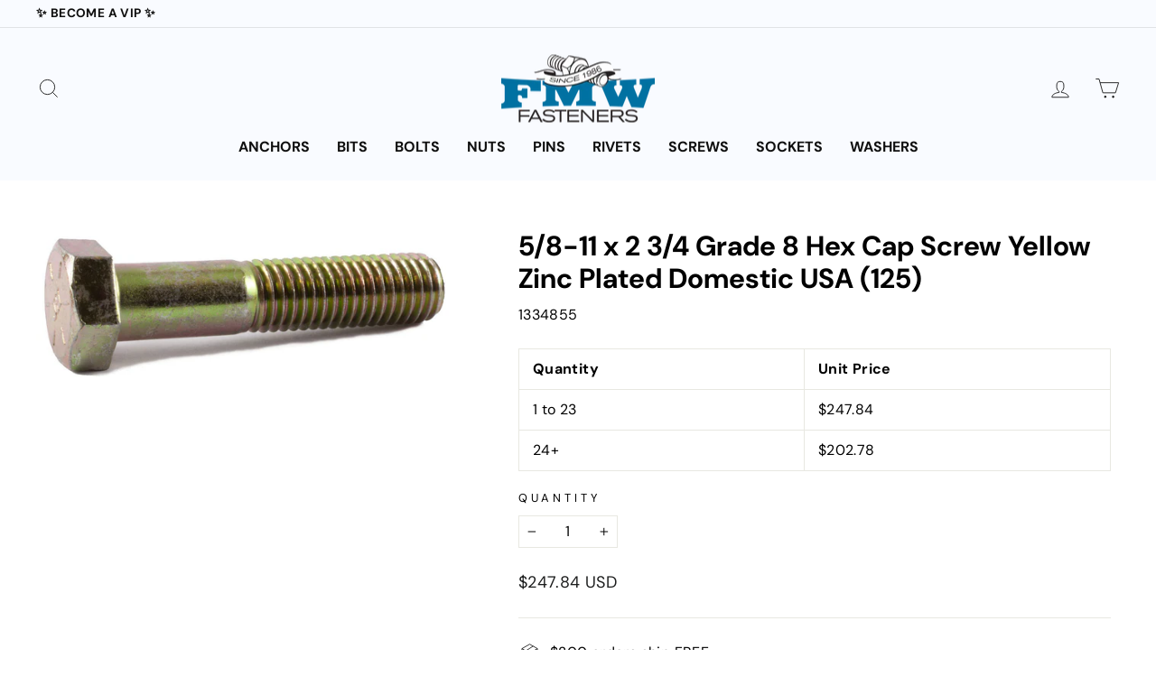

--- FILE ---
content_type: text/html; charset=utf-8
request_url: https://www.fmwfasteners.com/products/5-8-11-x-2-3-4-grade-8-hex-cap-screw-yellow-zinc-plated-domestic-usa-125
body_size: 52869
content:
<!doctype html>
<html class="no-js" lang="en" dir="ltr">
<head>
  <meta charset="utf-8">
  <meta http-equiv="X-UA-Compatible" content="IE=edge,chrome=1">
  <meta name="viewport" content="width=device-width,initial-scale=1">
  <meta name="theme-color" content="#ff592e">
  <link rel="canonical" href="https://www.fmwfasteners.com/products/5-8-11-x-2-3-4-grade-8-hex-cap-screw-yellow-zinc-plated-domestic-usa-125">
  <link rel="preconnect" href="https://cdn.shopify.com">
  <link rel="preconnect" href="https://fonts.shopifycdn.com">
  <link rel="dns-prefetch" href="https://productreviews.shopifycdn.com">
  <link rel="dns-prefetch" href="https://ajax.googleapis.com">
  <link rel="dns-prefetch" href="https://maps.googleapis.com">
  <link rel="dns-prefetch" href="https://maps.gstatic.com"><link rel="shortcut icon" href="//www.fmwfasteners.com/cdn/shop/files/favicon_32x32.jpg?v=1662167176" type="image/png" /><title>5/8-11 x 2 3/4 Grade 8 Hex Cap Screw Yellow Zinc Plated Domestic USA (
&ndash; FMW Fasteners
</title>
<meta name="description" content="5/8-11 x 2 3/4 Grade 8 Hex Cap Screw Yellow Zinc Plated Domestic USA (125) . Grade 8 Hex Cap Screws are manufactured in the USA from medium carbon alloy steel. In diameters 1/4 to 1 1/2 inches our Grade 8 material meets or exceeds SAE J429 Grade 8 specifications. Diameters over 1 1/2 inches meet or exceed ASTM A354 Gra"><meta property="og:site_name" content="FMW Fasteners">
  <meta property="og:url" content="https://www.fmwfasteners.com/products/5-8-11-x-2-3-4-grade-8-hex-cap-screw-yellow-zinc-plated-domestic-usa-125">
  <meta property="og:title" content="5/8-11 x 2 3/4 Grade 8 Hex Cap Screw Yellow Zinc Plated Domestic USA (125)">
  <meta property="og:type" content="product">
  <meta property="og:description" content="5/8-11 x 2 3/4 Grade 8 Hex Cap Screw Yellow Zinc Plated Domestic USA (125) . Grade 8 Hex Cap Screws are manufactured in the USA from medium carbon alloy steel. In diameters 1/4 to 1 1/2 inches our Grade 8 material meets or exceeds SAE J429 Grade 8 specifications. Diameters over 1 1/2 inches meet or exceed ASTM A354 Gra"><meta property="og:image" content="http://www.fmwfasteners.com/cdn/shop/products/media_117d12fe-c34f-4920-a999-fbd8c1cc1bbd.jpeg?v=1481148290">
    <meta property="og:image:secure_url" content="https://www.fmwfasteners.com/cdn/shop/products/media_117d12fe-c34f-4920-a999-fbd8c1cc1bbd.jpeg?v=1481148290">
    <meta property="og:image:width" content="1000">
    <meta property="og:image:height" content="375"><meta name="twitter:site" content="@">
  <meta name="twitter:card" content="summary_large_image">
  <meta name="twitter:title" content="5/8-11 x 2 3/4 Grade 8 Hex Cap Screw Yellow Zinc Plated Domestic USA (125)">
  <meta name="twitter:description" content="5/8-11 x 2 3/4 Grade 8 Hex Cap Screw Yellow Zinc Plated Domestic USA (125) . Grade 8 Hex Cap Screws are manufactured in the USA from medium carbon alloy steel. In diameters 1/4 to 1 1/2 inches our Grade 8 material meets or exceeds SAE J429 Grade 8 specifications. Diameters over 1 1/2 inches meet or exceed ASTM A354 Gra">
<style data-shopify>@font-face {
  font-family: "DM Sans";
  font-weight: 700;
  font-style: normal;
  font-display: swap;
  src: url("//www.fmwfasteners.com/cdn/fonts/dm_sans/dmsans_n7.97e21d81502002291ea1de8aefb79170c6946ce5.woff2") format("woff2"),
       url("//www.fmwfasteners.com/cdn/fonts/dm_sans/dmsans_n7.af5c214f5116410ca1d53a2090665620e78e2e1b.woff") format("woff");
}

  @font-face {
  font-family: "DM Sans";
  font-weight: 400;
  font-style: normal;
  font-display: swap;
  src: url("//www.fmwfasteners.com/cdn/fonts/dm_sans/dmsans_n4.ec80bd4dd7e1a334c969c265873491ae56018d72.woff2") format("woff2"),
       url("//www.fmwfasteners.com/cdn/fonts/dm_sans/dmsans_n4.87bdd914d8a61247b911147ae68e754d695c58a6.woff") format("woff");
}


  @font-face {
  font-family: "DM Sans";
  font-weight: 600;
  font-style: normal;
  font-display: swap;
  src: url("//www.fmwfasteners.com/cdn/fonts/dm_sans/dmsans_n6.70a2453ea926d613c6a2f89af05180d14b3a7c96.woff2") format("woff2"),
       url("//www.fmwfasteners.com/cdn/fonts/dm_sans/dmsans_n6.355605667bef215872257574b57fc097044f7e20.woff") format("woff");
}

  @font-face {
  font-family: "DM Sans";
  font-weight: 400;
  font-style: italic;
  font-display: swap;
  src: url("//www.fmwfasteners.com/cdn/fonts/dm_sans/dmsans_i4.b8fe05e69ee95d5a53155c346957d8cbf5081c1a.woff2") format("woff2"),
       url("//www.fmwfasteners.com/cdn/fonts/dm_sans/dmsans_i4.403fe28ee2ea63e142575c0aa47684d65f8c23a0.woff") format("woff");
}

  @font-face {
  font-family: "DM Sans";
  font-weight: 600;
  font-style: italic;
  font-display: swap;
  src: url("//www.fmwfasteners.com/cdn/fonts/dm_sans/dmsans_i6.b7d5b35c5f29523529e1bf4a3d0de71a44a277b6.woff2") format("woff2"),
       url("//www.fmwfasteners.com/cdn/fonts/dm_sans/dmsans_i6.9b760cc5bdd17b4de2c70249ba49bd707f27a31b.woff") format("woff");
}

</style><link href="//www.fmwfasteners.com/cdn/shop/t/66/assets/theme.css?v=175586490102166084711738702927" rel="stylesheet" type="text/css" media="all" />
  <link href="//www.fmwfasteners.com/cdn/shop/t/66/assets/theme-overrides.scss?v=127691785940770173921697100556" rel="stylesheet" type="text/css" media="all" />
<style data-shopify>:root {
    --typeHeaderPrimary: "DM Sans";
    --typeHeaderFallback: sans-serif;
    --typeHeaderSize: 36px;
    --typeHeaderWeight: 700;
    --typeHeaderLineHeight: 1.2;
    --typeHeaderSpacing: 0.0em;

    --typeBasePrimary:"DM Sans";
    --typeBaseFallback:sans-serif;
    --typeBaseSize: 16px;
    --typeBaseWeight: 400;
    --typeBaseSpacing: 0.025em;
    --typeBaseLineHeight: 1.5;

    --typeCollectionTitle: 20px;

    --iconWeight: 2px;
    --iconLinecaps: miter;

    
      --buttonRadius: 0px;
    

    --colorGridOverlayOpacity: 0.1;
  }

  .placeholder-content {
    background-image: linear-gradient(100deg, #ffffff 40%, #f7f7f7 63%, #ffffff 79%);
  }</style><script>
    document.documentElement.className = document.documentElement.className.replace('no-js', 'js');

    window.theme = window.theme || {};
    theme.routes = {
      home: "/",
      cart: "/cart.js",
      cartPage: "/cart",
      cartAdd: "/cart/add.js",
      cartChange: "/cart/change.js",
      search: "/search"
    };
    theme.strings = {
      soldOut: "Sold Out",
      unavailable: "Unavailable",
      inStockLabel: "In stock",
      stockLabel: "Low stock - [count] items left",
      willNotShipUntil: "Ready to ship [date]",
      willBeInStockAfter: "Back in stock [date]",
      waitingForStock: "Inventory on the way",
      savePrice: "Save [saved_amount]",
      cartEmpty: "Your cart is currently empty.",
      cartTermsConfirmation: "You must agree with the terms and conditions of sales to check out",
      searchCollections: "Collections:",
      searchPages: "Pages:",
      searchArticles: "Articles:"
    };
    theme.settings = {
      dynamicVariantsEnable: true,
      cartType: "drawer",
      isCustomerTemplate: false,
      moneyFormat: "${{amount}}",
      saveType: "dollar",
      productImageSize: "natural",
      productImageCover: false,
      predictiveSearch: false,
      predictiveSearchType: "product,article,page,collection",
      quickView: false,
      themeName: 'Impulse',
      themeVersion: "6.1.0"
    };
  </script>

  <script>window.performance && window.performance.mark && window.performance.mark('shopify.content_for_header.start');</script><meta name="facebook-domain-verification" content="eiss7u8a8siiqtuprpvc4dw6se1kmb">
<meta id="shopify-digital-wallet" name="shopify-digital-wallet" content="/9746070/digital_wallets/dialog">
<meta name="shopify-checkout-api-token" content="5c213f6ff8f393c77855de420ae31a01">
<meta id="in-context-paypal-metadata" data-shop-id="9746070" data-venmo-supported="false" data-environment="production" data-locale="en_US" data-paypal-v4="true" data-currency="USD">
<link rel="alternate" type="application/json+oembed" href="https://www.fmwfasteners.com/products/5-8-11-x-2-3-4-grade-8-hex-cap-screw-yellow-zinc-plated-domestic-usa-125.oembed">
<script async="async" src="/checkouts/internal/preloads.js?locale=en-US"></script>
<link rel="preconnect" href="https://shop.app" crossorigin="anonymous">
<script async="async" src="https://shop.app/checkouts/internal/preloads.js?locale=en-US&shop_id=9746070" crossorigin="anonymous"></script>
<script id="apple-pay-shop-capabilities" type="application/json">{"shopId":9746070,"countryCode":"US","currencyCode":"USD","merchantCapabilities":["supports3DS"],"merchantId":"gid:\/\/shopify\/Shop\/9746070","merchantName":"FMW Fasteners","requiredBillingContactFields":["postalAddress","email","phone"],"requiredShippingContactFields":["postalAddress","email","phone"],"shippingType":"shipping","supportedNetworks":["visa","masterCard","amex","discover","elo","jcb"],"total":{"type":"pending","label":"FMW Fasteners","amount":"1.00"},"shopifyPaymentsEnabled":true,"supportsSubscriptions":true}</script>
<script id="shopify-features" type="application/json">{"accessToken":"5c213f6ff8f393c77855de420ae31a01","betas":["rich-media-storefront-analytics"],"domain":"www.fmwfasteners.com","predictiveSearch":true,"shopId":9746070,"locale":"en"}</script>
<script>var Shopify = Shopify || {};
Shopify.shop = "fmw-fasteners.myshopify.com";
Shopify.locale = "en";
Shopify.currency = {"active":"USD","rate":"1.0"};
Shopify.country = "US";
Shopify.theme = {"name":"Impulse | 9C - 10-11-2023 (A\/B Testing)","id":124737159249,"schema_name":"Impulse","schema_version":"6.1.0","theme_store_id":null,"role":"main"};
Shopify.theme.handle = "null";
Shopify.theme.style = {"id":null,"handle":null};
Shopify.cdnHost = "www.fmwfasteners.com/cdn";
Shopify.routes = Shopify.routes || {};
Shopify.routes.root = "/";</script>
<script type="module">!function(o){(o.Shopify=o.Shopify||{}).modules=!0}(window);</script>
<script>!function(o){function n(){var o=[];function n(){o.push(Array.prototype.slice.apply(arguments))}return n.q=o,n}var t=o.Shopify=o.Shopify||{};t.loadFeatures=n(),t.autoloadFeatures=n()}(window);</script>
<script>
  window.ShopifyPay = window.ShopifyPay || {};
  window.ShopifyPay.apiHost = "shop.app\/pay";
  window.ShopifyPay.redirectState = null;
</script>
<script id="shop-js-analytics" type="application/json">{"pageType":"product"}</script>
<script defer="defer" async type="module" src="//www.fmwfasteners.com/cdn/shopifycloud/shop-js/modules/v2/client.init-shop-cart-sync_BT-GjEfc.en.esm.js"></script>
<script defer="defer" async type="module" src="//www.fmwfasteners.com/cdn/shopifycloud/shop-js/modules/v2/chunk.common_D58fp_Oc.esm.js"></script>
<script defer="defer" async type="module" src="//www.fmwfasteners.com/cdn/shopifycloud/shop-js/modules/v2/chunk.modal_xMitdFEc.esm.js"></script>
<script type="module">
  await import("//www.fmwfasteners.com/cdn/shopifycloud/shop-js/modules/v2/client.init-shop-cart-sync_BT-GjEfc.en.esm.js");
await import("//www.fmwfasteners.com/cdn/shopifycloud/shop-js/modules/v2/chunk.common_D58fp_Oc.esm.js");
await import("//www.fmwfasteners.com/cdn/shopifycloud/shop-js/modules/v2/chunk.modal_xMitdFEc.esm.js");

  window.Shopify.SignInWithShop?.initShopCartSync?.({"fedCMEnabled":true,"windoidEnabled":true});

</script>
<script>
  window.Shopify = window.Shopify || {};
  if (!window.Shopify.featureAssets) window.Shopify.featureAssets = {};
  window.Shopify.featureAssets['shop-js'] = {"shop-cart-sync":["modules/v2/client.shop-cart-sync_DZOKe7Ll.en.esm.js","modules/v2/chunk.common_D58fp_Oc.esm.js","modules/v2/chunk.modal_xMitdFEc.esm.js"],"init-fed-cm":["modules/v2/client.init-fed-cm_B6oLuCjv.en.esm.js","modules/v2/chunk.common_D58fp_Oc.esm.js","modules/v2/chunk.modal_xMitdFEc.esm.js"],"shop-cash-offers":["modules/v2/client.shop-cash-offers_D2sdYoxE.en.esm.js","modules/v2/chunk.common_D58fp_Oc.esm.js","modules/v2/chunk.modal_xMitdFEc.esm.js"],"shop-login-button":["modules/v2/client.shop-login-button_QeVjl5Y3.en.esm.js","modules/v2/chunk.common_D58fp_Oc.esm.js","modules/v2/chunk.modal_xMitdFEc.esm.js"],"pay-button":["modules/v2/client.pay-button_DXTOsIq6.en.esm.js","modules/v2/chunk.common_D58fp_Oc.esm.js","modules/v2/chunk.modal_xMitdFEc.esm.js"],"shop-button":["modules/v2/client.shop-button_DQZHx9pm.en.esm.js","modules/v2/chunk.common_D58fp_Oc.esm.js","modules/v2/chunk.modal_xMitdFEc.esm.js"],"avatar":["modules/v2/client.avatar_BTnouDA3.en.esm.js"],"init-windoid":["modules/v2/client.init-windoid_CR1B-cfM.en.esm.js","modules/v2/chunk.common_D58fp_Oc.esm.js","modules/v2/chunk.modal_xMitdFEc.esm.js"],"init-shop-for-new-customer-accounts":["modules/v2/client.init-shop-for-new-customer-accounts_C_vY_xzh.en.esm.js","modules/v2/client.shop-login-button_QeVjl5Y3.en.esm.js","modules/v2/chunk.common_D58fp_Oc.esm.js","modules/v2/chunk.modal_xMitdFEc.esm.js"],"init-shop-email-lookup-coordinator":["modules/v2/client.init-shop-email-lookup-coordinator_BI7n9ZSv.en.esm.js","modules/v2/chunk.common_D58fp_Oc.esm.js","modules/v2/chunk.modal_xMitdFEc.esm.js"],"init-shop-cart-sync":["modules/v2/client.init-shop-cart-sync_BT-GjEfc.en.esm.js","modules/v2/chunk.common_D58fp_Oc.esm.js","modules/v2/chunk.modal_xMitdFEc.esm.js"],"shop-toast-manager":["modules/v2/client.shop-toast-manager_DiYdP3xc.en.esm.js","modules/v2/chunk.common_D58fp_Oc.esm.js","modules/v2/chunk.modal_xMitdFEc.esm.js"],"init-customer-accounts":["modules/v2/client.init-customer-accounts_D9ZNqS-Q.en.esm.js","modules/v2/client.shop-login-button_QeVjl5Y3.en.esm.js","modules/v2/chunk.common_D58fp_Oc.esm.js","modules/v2/chunk.modal_xMitdFEc.esm.js"],"init-customer-accounts-sign-up":["modules/v2/client.init-customer-accounts-sign-up_iGw4briv.en.esm.js","modules/v2/client.shop-login-button_QeVjl5Y3.en.esm.js","modules/v2/chunk.common_D58fp_Oc.esm.js","modules/v2/chunk.modal_xMitdFEc.esm.js"],"shop-follow-button":["modules/v2/client.shop-follow-button_CqMgW2wH.en.esm.js","modules/v2/chunk.common_D58fp_Oc.esm.js","modules/v2/chunk.modal_xMitdFEc.esm.js"],"checkout-modal":["modules/v2/client.checkout-modal_xHeaAweL.en.esm.js","modules/v2/chunk.common_D58fp_Oc.esm.js","modules/v2/chunk.modal_xMitdFEc.esm.js"],"shop-login":["modules/v2/client.shop-login_D91U-Q7h.en.esm.js","modules/v2/chunk.common_D58fp_Oc.esm.js","modules/v2/chunk.modal_xMitdFEc.esm.js"],"lead-capture":["modules/v2/client.lead-capture_BJmE1dJe.en.esm.js","modules/v2/chunk.common_D58fp_Oc.esm.js","modules/v2/chunk.modal_xMitdFEc.esm.js"],"payment-terms":["modules/v2/client.payment-terms_Ci9AEqFq.en.esm.js","modules/v2/chunk.common_D58fp_Oc.esm.js","modules/v2/chunk.modal_xMitdFEc.esm.js"]};
</script>
<script>(function() {
  var isLoaded = false;
  function asyncLoad() {
    if (isLoaded) return;
    isLoaded = true;
    var urls = ["https:\/\/js.smile.io\/v1\/smile-shopify.js?shop=fmw-fasteners.myshopify.com","https:\/\/cdn.hextom.com\/js\/freeshippingbar.js?shop=fmw-fasteners.myshopify.com"];
    for (var i = 0; i < urls.length; i++) {
      var s = document.createElement('script');
      s.type = 'text/javascript';
      s.async = true;
      s.src = urls[i];
      var x = document.getElementsByTagName('script')[0];
      x.parentNode.insertBefore(s, x);
    }
  };
  if(window.attachEvent) {
    window.attachEvent('onload', asyncLoad);
  } else {
    window.addEventListener('load', asyncLoad, false);
  }
})();</script>
<script id="__st">var __st={"a":9746070,"offset":-21600,"reqid":"f9241eec-0ebb-4b78-b5d7-d5fe7cfcc67d-1769471845","pageurl":"www.fmwfasteners.com\/products\/5-8-11-x-2-3-4-grade-8-hex-cap-screw-yellow-zinc-plated-domestic-usa-125","u":"cf6bb9f56e4b","p":"product","rtyp":"product","rid":5297861317};</script>
<script>window.ShopifyPaypalV4VisibilityTracking = true;</script>
<script id="captcha-bootstrap">!function(){'use strict';const t='contact',e='account',n='new_comment',o=[[t,t],['blogs',n],['comments',n],[t,'customer']],c=[[e,'customer_login'],[e,'guest_login'],[e,'recover_customer_password'],[e,'create_customer']],r=t=>t.map((([t,e])=>`form[action*='/${t}']:not([data-nocaptcha='true']) input[name='form_type'][value='${e}']`)).join(','),a=t=>()=>t?[...document.querySelectorAll(t)].map((t=>t.form)):[];function s(){const t=[...o],e=r(t);return a(e)}const i='password',u='form_key',d=['recaptcha-v3-token','g-recaptcha-response','h-captcha-response',i],f=()=>{try{return window.sessionStorage}catch{return}},m='__shopify_v',_=t=>t.elements[u];function p(t,e,n=!1){try{const o=window.sessionStorage,c=JSON.parse(o.getItem(e)),{data:r}=function(t){const{data:e,action:n}=t;return t[m]||n?{data:e,action:n}:{data:t,action:n}}(c);for(const[e,n]of Object.entries(r))t.elements[e]&&(t.elements[e].value=n);n&&o.removeItem(e)}catch(o){console.error('form repopulation failed',{error:o})}}const l='form_type',E='cptcha';function T(t){t.dataset[E]=!0}const w=window,h=w.document,L='Shopify',v='ce_forms',y='captcha';let A=!1;((t,e)=>{const n=(g='f06e6c50-85a8-45c8-87d0-21a2b65856fe',I='https://cdn.shopify.com/shopifycloud/storefront-forms-hcaptcha/ce_storefront_forms_captcha_hcaptcha.v1.5.2.iife.js',D={infoText:'Protected by hCaptcha',privacyText:'Privacy',termsText:'Terms'},(t,e,n)=>{const o=w[L][v],c=o.bindForm;if(c)return c(t,g,e,D).then(n);var r;o.q.push([[t,g,e,D],n]),r=I,A||(h.body.append(Object.assign(h.createElement('script'),{id:'captcha-provider',async:!0,src:r})),A=!0)});var g,I,D;w[L]=w[L]||{},w[L][v]=w[L][v]||{},w[L][v].q=[],w[L][y]=w[L][y]||{},w[L][y].protect=function(t,e){n(t,void 0,e),T(t)},Object.freeze(w[L][y]),function(t,e,n,w,h,L){const[v,y,A,g]=function(t,e,n){const i=e?o:[],u=t?c:[],d=[...i,...u],f=r(d),m=r(i),_=r(d.filter((([t,e])=>n.includes(e))));return[a(f),a(m),a(_),s()]}(w,h,L),I=t=>{const e=t.target;return e instanceof HTMLFormElement?e:e&&e.form},D=t=>v().includes(t);t.addEventListener('submit',(t=>{const e=I(t);if(!e)return;const n=D(e)&&!e.dataset.hcaptchaBound&&!e.dataset.recaptchaBound,o=_(e),c=g().includes(e)&&(!o||!o.value);(n||c)&&t.preventDefault(),c&&!n&&(function(t){try{if(!f())return;!function(t){const e=f();if(!e)return;const n=_(t);if(!n)return;const o=n.value;o&&e.removeItem(o)}(t);const e=Array.from(Array(32),(()=>Math.random().toString(36)[2])).join('');!function(t,e){_(t)||t.append(Object.assign(document.createElement('input'),{type:'hidden',name:u})),t.elements[u].value=e}(t,e),function(t,e){const n=f();if(!n)return;const o=[...t.querySelectorAll(`input[type='${i}']`)].map((({name:t})=>t)),c=[...d,...o],r={};for(const[a,s]of new FormData(t).entries())c.includes(a)||(r[a]=s);n.setItem(e,JSON.stringify({[m]:1,action:t.action,data:r}))}(t,e)}catch(e){console.error('failed to persist form',e)}}(e),e.submit())}));const S=(t,e)=>{t&&!t.dataset[E]&&(n(t,e.some((e=>e===t))),T(t))};for(const o of['focusin','change'])t.addEventListener(o,(t=>{const e=I(t);D(e)&&S(e,y())}));const B=e.get('form_key'),M=e.get(l),P=B&&M;t.addEventListener('DOMContentLoaded',(()=>{const t=y();if(P)for(const e of t)e.elements[l].value===M&&p(e,B);[...new Set([...A(),...v().filter((t=>'true'===t.dataset.shopifyCaptcha))])].forEach((e=>S(e,t)))}))}(h,new URLSearchParams(w.location.search),n,t,e,['guest_login'])})(!0,!0)}();</script>
<script integrity="sha256-4kQ18oKyAcykRKYeNunJcIwy7WH5gtpwJnB7kiuLZ1E=" data-source-attribution="shopify.loadfeatures" defer="defer" src="//www.fmwfasteners.com/cdn/shopifycloud/storefront/assets/storefront/load_feature-a0a9edcb.js" crossorigin="anonymous"></script>
<script crossorigin="anonymous" defer="defer" src="//www.fmwfasteners.com/cdn/shopifycloud/storefront/assets/shopify_pay/storefront-65b4c6d7.js?v=20250812"></script>
<script data-source-attribution="shopify.dynamic_checkout.dynamic.init">var Shopify=Shopify||{};Shopify.PaymentButton=Shopify.PaymentButton||{isStorefrontPortableWallets:!0,init:function(){window.Shopify.PaymentButton.init=function(){};var t=document.createElement("script");t.src="https://www.fmwfasteners.com/cdn/shopifycloud/portable-wallets/latest/portable-wallets.en.js",t.type="module",document.head.appendChild(t)}};
</script>
<script data-source-attribution="shopify.dynamic_checkout.buyer_consent">
  function portableWalletsHideBuyerConsent(e){var t=document.getElementById("shopify-buyer-consent"),n=document.getElementById("shopify-subscription-policy-button");t&&n&&(t.classList.add("hidden"),t.setAttribute("aria-hidden","true"),n.removeEventListener("click",e))}function portableWalletsShowBuyerConsent(e){var t=document.getElementById("shopify-buyer-consent"),n=document.getElementById("shopify-subscription-policy-button");t&&n&&(t.classList.remove("hidden"),t.removeAttribute("aria-hidden"),n.addEventListener("click",e))}window.Shopify?.PaymentButton&&(window.Shopify.PaymentButton.hideBuyerConsent=portableWalletsHideBuyerConsent,window.Shopify.PaymentButton.showBuyerConsent=portableWalletsShowBuyerConsent);
</script>
<script data-source-attribution="shopify.dynamic_checkout.cart.bootstrap">document.addEventListener("DOMContentLoaded",(function(){function t(){return document.querySelector("shopify-accelerated-checkout-cart, shopify-accelerated-checkout")}if(t())Shopify.PaymentButton.init();else{new MutationObserver((function(e,n){t()&&(Shopify.PaymentButton.init(),n.disconnect())})).observe(document.body,{childList:!0,subtree:!0})}}));
</script>
<link id="shopify-accelerated-checkout-styles" rel="stylesheet" media="screen" href="https://www.fmwfasteners.com/cdn/shopifycloud/portable-wallets/latest/accelerated-checkout-backwards-compat.css" crossorigin="anonymous">
<style id="shopify-accelerated-checkout-cart">
        #shopify-buyer-consent {
  margin-top: 1em;
  display: inline-block;
  width: 100%;
}

#shopify-buyer-consent.hidden {
  display: none;
}

#shopify-subscription-policy-button {
  background: none;
  border: none;
  padding: 0;
  text-decoration: underline;
  font-size: inherit;
  cursor: pointer;
}

#shopify-subscription-policy-button::before {
  box-shadow: none;
}

      </style>

<script>window.performance && window.performance.mark && window.performance.mark('shopify.content_for_header.end');</script>
  <meta name="facebook-domain-verification" content="3ihimhgdodeblycps3b6jjw5d0j94q" />

  <script src="//www.fmwfasteners.com/cdn/shop/t/66/assets/vendor-scripts-v11.js" defer="defer"></script><script src="https://cdnjs.cloudflare.com/ajax/libs/jquery/3.6.0/jquery.min.js" defer="defer"></script>
  <script src="https://cdnjs.cloudflare.com/ajax/libs/shopify-cartjs/1.1.0/cart.min.js" defer="defer"></script>
  <script src="//www.fmwfasteners.com/cdn/shop/t/66/assets/theme.js?v=12199942109142245301697100556" defer="defer"></script>

        <!-- BEGIN app block: shopify://apps/judge-me-reviews/blocks/judgeme_core/61ccd3b1-a9f2-4160-9fe9-4fec8413e5d8 --><!-- Start of Judge.me Core -->






<link rel="dns-prefetch" href="https://cdnwidget.judge.me">
<link rel="dns-prefetch" href="https://cdn.judge.me">
<link rel="dns-prefetch" href="https://cdn1.judge.me">
<link rel="dns-prefetch" href="https://api.judge.me">

<script data-cfasync='false' class='jdgm-settings-script'>window.jdgmSettings={"pagination":5,"disable_web_reviews":true,"badge_no_review_text":"No reviews","badge_n_reviews_text":"{{ n }} review/reviews","badge_star_color":"#000000","hide_badge_preview_if_no_reviews":true,"badge_hide_text":false,"enforce_center_preview_badge":false,"widget_title":"Customer Reviews","widget_open_form_text":"Write a review","widget_close_form_text":"Cancel review","widget_refresh_page_text":"Refresh page","widget_summary_text":"Based on {{ number_of_reviews }} review/reviews","widget_no_review_text":"Be the first to write a review","widget_name_field_text":"Display name","widget_verified_name_field_text":"Verified Name (public)","widget_name_placeholder_text":"Display name","widget_required_field_error_text":"This field is required.","widget_email_field_text":"Email address","widget_verified_email_field_text":"Verified Email (private, can not be edited)","widget_email_placeholder_text":"Your email address","widget_email_field_error_text":"Please enter a valid email address.","widget_rating_field_text":"Rating","widget_review_title_field_text":"Review Title","widget_review_title_placeholder_text":"Give your review a title","widget_review_body_field_text":"Review content","widget_review_body_placeholder_text":"Start writing here...","widget_pictures_field_text":"Picture/Video (optional)","widget_submit_review_text":"Submit Review","widget_submit_verified_review_text":"Submit Verified Review","widget_submit_success_msg_with_auto_publish":"Thank you! Please refresh the page in a few moments to see your review. You can remove or edit your review by logging into \u003ca href='https://judge.me/login' target='_blank' rel='nofollow noopener'\u003eJudge.me\u003c/a\u003e","widget_submit_success_msg_no_auto_publish":"Thank you! Your review will be published as soon as it is approved by the shop admin. You can remove or edit your review by logging into \u003ca href='https://judge.me/login' target='_blank' rel='nofollow noopener'\u003eJudge.me\u003c/a\u003e","widget_show_default_reviews_out_of_total_text":"Showing {{ n_reviews_shown }} out of {{ n_reviews }} reviews.","widget_show_all_link_text":"Show all","widget_show_less_link_text":"Show less","widget_author_said_text":"{{ reviewer_name }} said:","widget_days_text":"{{ n }} days ago","widget_weeks_text":"{{ n }} week/weeks ago","widget_months_text":"{{ n }} month/months ago","widget_years_text":"{{ n }} year/years ago","widget_yesterday_text":"Yesterday","widget_today_text":"Today","widget_replied_text":"\u003e\u003e {{ shop_name }} replied:","widget_read_more_text":"Read more","widget_reviewer_name_as_initial":"","widget_rating_filter_color":"","widget_rating_filter_see_all_text":"See all reviews","widget_sorting_most_recent_text":"Most Recent","widget_sorting_highest_rating_text":"Highest Rating","widget_sorting_lowest_rating_text":"Lowest Rating","widget_sorting_with_pictures_text":"Only Pictures","widget_sorting_most_helpful_text":"Most Helpful","widget_open_question_form_text":"Ask a question","widget_reviews_subtab_text":"Reviews","widget_questions_subtab_text":"Questions","widget_question_label_text":"Question","widget_answer_label_text":"Answer","widget_question_placeholder_text":"Write your question here","widget_submit_question_text":"Submit Question","widget_question_submit_success_text":"Thank you for your question! We will notify you once it gets answered.","widget_star_color":"#000000","verified_badge_text":"Verified","verified_badge_bg_color":"","verified_badge_text_color":"","verified_badge_placement":"left-of-reviewer-name","widget_review_max_height":"","widget_hide_border":false,"widget_social_share":false,"widget_thumb":false,"widget_review_location_show":false,"widget_location_format":"country_iso_code","all_reviews_include_out_of_store_products":true,"all_reviews_out_of_store_text":"(out of store)","all_reviews_pagination":100,"all_reviews_product_name_prefix_text":"about","enable_review_pictures":false,"enable_question_anwser":false,"widget_theme":"align","review_date_format":"mm/dd/yyyy","default_sort_method":"most-recent","widget_product_reviews_subtab_text":"Product Reviews","widget_shop_reviews_subtab_text":"Shop Reviews","widget_other_products_reviews_text":"Reviews for other products","widget_store_reviews_subtab_text":"Store reviews","widget_no_store_reviews_text":"This store hasn't received any reviews yet","widget_web_restriction_product_reviews_text":"This product hasn't received any reviews yet","widget_no_items_text":"No items found","widget_show_more_text":"Show more","widget_write_a_store_review_text":"Write a Store Review","widget_other_languages_heading":"Reviews in Other Languages","widget_translate_review_text":"Translate review to {{ language }}","widget_translating_review_text":"Translating...","widget_show_original_translation_text":"Show original ({{ language }})","widget_translate_review_failed_text":"Review couldn't be translated.","widget_translate_review_retry_text":"Retry","widget_translate_review_try_again_later_text":"Try again later","show_product_url_for_grouped_product":false,"widget_sorting_pictures_first_text":"Pictures First","show_pictures_on_all_rev_page_mobile":false,"show_pictures_on_all_rev_page_desktop":false,"floating_tab_hide_mobile_install_preference":false,"floating_tab_button_name":"★ Reviews","floating_tab_title":"Let customers speak for us","floating_tab_button_color":"","floating_tab_button_background_color":"","floating_tab_url":"","floating_tab_url_enabled":false,"floating_tab_tab_style":"text","all_reviews_text_badge_text":"Customers rate us {{ shop.metafields.judgeme.all_reviews_rating | round: 1 }}/5 based on {{ shop.metafields.judgeme.all_reviews_count }} reviews.","all_reviews_text_badge_text_branded_style":"{{ shop.metafields.judgeme.all_reviews_rating | round: 1 }} out of 5 stars based on {{ shop.metafields.judgeme.all_reviews_count }} reviews","is_all_reviews_text_badge_a_link":false,"show_stars_for_all_reviews_text_badge":true,"all_reviews_text_badge_url":"","all_reviews_text_style":"text","all_reviews_text_color_style":"judgeme_brand_color","all_reviews_text_color":"#108474","all_reviews_text_show_jm_brand":true,"featured_carousel_show_header":true,"featured_carousel_title":"Our Customers Love Us","testimonials_carousel_title":"Customers are saying","videos_carousel_title":"Real customer stories","cards_carousel_title":"Customers are saying","featured_carousel_count_text":"see all {{ n }} reviews","featured_carousel_add_link_to_all_reviews_page":true,"featured_carousel_url":"/pages/reviews","featured_carousel_show_images":false,"featured_carousel_autoslide_interval":0,"featured_carousel_arrows_on_the_sides":true,"featured_carousel_height":250,"featured_carousel_width":100,"featured_carousel_image_size":0,"featured_carousel_image_height":250,"featured_carousel_arrow_color":"#156ba8","verified_count_badge_style":"vintage","verified_count_badge_orientation":"horizontal","verified_count_badge_color_style":"judgeme_brand_color","verified_count_badge_color":"#108474","is_verified_count_badge_a_link":false,"verified_count_badge_url":"","verified_count_badge_show_jm_brand":true,"widget_rating_preset_default":5,"widget_first_sub_tab":"product-reviews","widget_show_histogram":true,"widget_histogram_use_custom_color":false,"widget_pagination_use_custom_color":false,"widget_star_use_custom_color":true,"widget_verified_badge_use_custom_color":false,"widget_write_review_use_custom_color":false,"picture_reminder_submit_button":"Upload Pictures","enable_review_videos":false,"mute_video_by_default":false,"widget_sorting_videos_first_text":"Videos First","widget_review_pending_text":"Pending","featured_carousel_items_for_large_screen":5,"social_share_options_order":"Facebook,Twitter","remove_microdata_snippet":true,"disable_json_ld":false,"enable_json_ld_products":false,"preview_badge_show_question_text":false,"preview_badge_no_question_text":"No questions","preview_badge_n_question_text":"{{ number_of_questions }} question/questions","qa_badge_show_icon":false,"qa_badge_position":"same-row","remove_judgeme_branding":true,"widget_add_search_bar":false,"widget_search_bar_placeholder":"Search","widget_sorting_verified_only_text":"Verified only","featured_carousel_theme":"compact","featured_carousel_show_rating":true,"featured_carousel_show_title":true,"featured_carousel_show_body":true,"featured_carousel_show_date":true,"featured_carousel_show_reviewer":true,"featured_carousel_show_product":false,"featured_carousel_header_background_color":"#108474","featured_carousel_header_text_color":"#ffffff","featured_carousel_name_product_separator":"reviewed","featured_carousel_full_star_background":"#108474","featured_carousel_empty_star_background":"#dadada","featured_carousel_vertical_theme_background":"#f9fafb","featured_carousel_verified_badge_enable":false,"featured_carousel_verified_badge_color":"#108474","featured_carousel_border_style":"round","featured_carousel_review_line_length_limit":3,"featured_carousel_more_reviews_button_text":"Read more reviews","featured_carousel_view_product_button_text":"View product","all_reviews_page_load_reviews_on":"scroll","all_reviews_page_load_more_text":"Load More Reviews","disable_fb_tab_reviews":false,"enable_ajax_cdn_cache":false,"widget_public_name_text":"displayed publicly like","default_reviewer_name":"John Smith","default_reviewer_name_has_non_latin":true,"widget_reviewer_anonymous":"Anonymous","medals_widget_title":"Judge.me Review Medals","medals_widget_background_color":"#f9fafb","medals_widget_position":"footer_all_pages","medals_widget_border_color":"#f9fafb","medals_widget_verified_text_position":"left","medals_widget_use_monochromatic_version":false,"medals_widget_elements_color":"#108474","show_reviewer_avatar":true,"widget_invalid_yt_video_url_error_text":"Not a YouTube video URL","widget_max_length_field_error_text":"Please enter no more than {0} characters.","widget_show_country_flag":false,"widget_show_collected_via_shop_app":true,"widget_verified_by_shop_badge_style":"light","widget_verified_by_shop_text":"Verified by Shop","widget_show_photo_gallery":false,"widget_load_with_code_splitting":true,"widget_ugc_install_preference":false,"widget_ugc_title":"Made by us, Shared by you","widget_ugc_subtitle":"Tag us to see your picture featured in our page","widget_ugc_arrows_color":"#ffffff","widget_ugc_primary_button_text":"Buy Now","widget_ugc_primary_button_background_color":"#108474","widget_ugc_primary_button_text_color":"#ffffff","widget_ugc_primary_button_border_width":"0","widget_ugc_primary_button_border_style":"none","widget_ugc_primary_button_border_color":"#108474","widget_ugc_primary_button_border_radius":"25","widget_ugc_secondary_button_text":"Load More","widget_ugc_secondary_button_background_color":"#ffffff","widget_ugc_secondary_button_text_color":"#108474","widget_ugc_secondary_button_border_width":"2","widget_ugc_secondary_button_border_style":"solid","widget_ugc_secondary_button_border_color":"#108474","widget_ugc_secondary_button_border_radius":"25","widget_ugc_reviews_button_text":"View Reviews","widget_ugc_reviews_button_background_color":"#ffffff","widget_ugc_reviews_button_text_color":"#108474","widget_ugc_reviews_button_border_width":"2","widget_ugc_reviews_button_border_style":"solid","widget_ugc_reviews_button_border_color":"#108474","widget_ugc_reviews_button_border_radius":"25","widget_ugc_reviews_button_link_to":"judgeme-reviews-page","widget_ugc_show_post_date":true,"widget_ugc_max_width":"800","widget_rating_metafield_value_type":true,"widget_primary_color":"#000000","widget_enable_secondary_color":false,"widget_secondary_color":"#edf5f5","widget_summary_average_rating_text":"{{ average_rating }} out of 5","widget_media_grid_title":"Customer photos \u0026 videos","widget_media_grid_see_more_text":"See more","widget_round_style":false,"widget_show_product_medals":true,"widget_verified_by_judgeme_text":"Verified by Judge.me","widget_show_store_medals":true,"widget_verified_by_judgeme_text_in_store_medals":"Verified by Judge.me","widget_media_field_exceed_quantity_message":"Sorry, we can only accept {{ max_media }} for one review.","widget_media_field_exceed_limit_message":"{{ file_name }} is too large, please select a {{ media_type }} less than {{ size_limit }}MB.","widget_review_submitted_text":"Review Submitted!","widget_question_submitted_text":"Question Submitted!","widget_close_form_text_question":"Cancel","widget_write_your_answer_here_text":"Write your answer here","widget_enabled_branded_link":true,"widget_show_collected_by_judgeme":true,"widget_reviewer_name_color":"","widget_write_review_text_color":"","widget_write_review_bg_color":"","widget_collected_by_judgeme_text":"collected by Judge.me","widget_pagination_type":"standard","widget_load_more_text":"Load More","widget_load_more_color":"#108474","widget_full_review_text":"Full Review","widget_read_more_reviews_text":"Read More Reviews","widget_read_questions_text":"Read Questions","widget_questions_and_answers_text":"Questions \u0026 Answers","widget_verified_by_text":"Verified by","widget_verified_text":"Verified","widget_number_of_reviews_text":"{{ number_of_reviews }} reviews","widget_back_button_text":"Back","widget_next_button_text":"Next","widget_custom_forms_filter_button":"Filters","custom_forms_style":"vertical","widget_show_review_information":false,"how_reviews_are_collected":"How reviews are collected?","widget_show_review_keywords":false,"widget_gdpr_statement":"How we use your data: We'll only contact you about the review you left, and only if necessary. By submitting your review, you agree to Judge.me's \u003ca href='https://judge.me/terms' target='_blank' rel='nofollow noopener'\u003eterms\u003c/a\u003e, \u003ca href='https://judge.me/privacy' target='_blank' rel='nofollow noopener'\u003eprivacy\u003c/a\u003e and \u003ca href='https://judge.me/content-policy' target='_blank' rel='nofollow noopener'\u003econtent\u003c/a\u003e policies.","widget_multilingual_sorting_enabled":false,"widget_translate_review_content_enabled":false,"widget_translate_review_content_method":"manual","popup_widget_review_selection":"automatically_with_pictures","popup_widget_round_border_style":true,"popup_widget_show_title":true,"popup_widget_show_body":true,"popup_widget_show_reviewer":false,"popup_widget_show_product":true,"popup_widget_show_pictures":true,"popup_widget_use_review_picture":true,"popup_widget_show_on_home_page":true,"popup_widget_show_on_product_page":true,"popup_widget_show_on_collection_page":true,"popup_widget_show_on_cart_page":true,"popup_widget_position":"bottom_left","popup_widget_first_review_delay":5,"popup_widget_duration":5,"popup_widget_interval":5,"popup_widget_review_count":5,"popup_widget_hide_on_mobile":true,"review_snippet_widget_round_border_style":true,"review_snippet_widget_card_color":"#FFFFFF","review_snippet_widget_slider_arrows_background_color":"#FFFFFF","review_snippet_widget_slider_arrows_color":"#000000","review_snippet_widget_star_color":"#108474","show_product_variant":false,"all_reviews_product_variant_label_text":"Variant: ","widget_show_verified_branding":true,"widget_ai_summary_title":"Customers say","widget_ai_summary_disclaimer":"AI-powered review summary based on recent customer reviews","widget_show_ai_summary":false,"widget_show_ai_summary_bg":false,"widget_show_review_title_input":true,"redirect_reviewers_invited_via_email":"review_widget","request_store_review_after_product_review":false,"request_review_other_products_in_order":false,"review_form_color_scheme":"default","review_form_corner_style":"square","review_form_star_color":{},"review_form_text_color":"#333333","review_form_background_color":"#ffffff","review_form_field_background_color":"#fafafa","review_form_button_color":{},"review_form_button_text_color":"#ffffff","review_form_modal_overlay_color":"#000000","review_content_screen_title_text":"How would you rate this product?","review_content_introduction_text":"We would love it if you would share a bit about your experience.","store_review_form_title_text":"How would you rate this store?","store_review_form_introduction_text":"We would love it if you would share a bit about your experience.","show_review_guidance_text":true,"one_star_review_guidance_text":"Poor","five_star_review_guidance_text":"Great","customer_information_screen_title_text":"About you","customer_information_introduction_text":"Please tell us more about you.","custom_questions_screen_title_text":"Your experience in more detail","custom_questions_introduction_text":"Here are a few questions to help us understand more about your experience.","review_submitted_screen_title_text":"Thanks for your review!","review_submitted_screen_thank_you_text":"We are processing it and it will appear on the store soon.","review_submitted_screen_email_verification_text":"Please confirm your email by clicking the link we just sent you. This helps us keep reviews authentic.","review_submitted_request_store_review_text":"Would you like to share your experience of shopping with us?","review_submitted_review_other_products_text":"Would you like to review these products?","store_review_screen_title_text":"Would you like to share your experience of shopping with us?","store_review_introduction_text":"We value your feedback and use it to improve. Please share any thoughts or suggestions you have.","reviewer_media_screen_title_picture_text":"Share a picture","reviewer_media_introduction_picture_text":"Upload a photo to support your review.","reviewer_media_screen_title_video_text":"Share a video","reviewer_media_introduction_video_text":"Upload a video to support your review.","reviewer_media_screen_title_picture_or_video_text":"Share a picture or video","reviewer_media_introduction_picture_or_video_text":"Upload a photo or video to support your review.","reviewer_media_youtube_url_text":"Paste your Youtube URL here","advanced_settings_next_step_button_text":"Next","advanced_settings_close_review_button_text":"Close","modal_write_review_flow":false,"write_review_flow_required_text":"Required","write_review_flow_privacy_message_text":"We respect your privacy.","write_review_flow_anonymous_text":"Post review as anonymous","write_review_flow_visibility_text":"This won't be visible to other customers.","write_review_flow_multiple_selection_help_text":"Select as many as you like","write_review_flow_single_selection_help_text":"Select one option","write_review_flow_required_field_error_text":"This field is required","write_review_flow_invalid_email_error_text":"Please enter a valid email address","write_review_flow_max_length_error_text":"Max. {{ max_length }} characters.","write_review_flow_media_upload_text":"\u003cb\u003eClick to upload\u003c/b\u003e or drag and drop","write_review_flow_gdpr_statement":"We'll only contact you about your review if necessary. By submitting your review, you agree to our \u003ca href='https://judge.me/terms' target='_blank' rel='nofollow noopener'\u003eterms and conditions\u003c/a\u003e and \u003ca href='https://judge.me/privacy' target='_blank' rel='nofollow noopener'\u003eprivacy policy\u003c/a\u003e.","rating_only_reviews_enabled":false,"show_negative_reviews_help_screen":false,"new_review_flow_help_screen_rating_threshold":3,"negative_review_resolution_screen_title_text":"Tell us more","negative_review_resolution_text":"Your experience matters to us. If there were issues with your purchase, we're here to help. Feel free to reach out to us, we'd love the opportunity to make things right.","negative_review_resolution_button_text":"Contact us","negative_review_resolution_proceed_with_review_text":"Leave a review","negative_review_resolution_subject":"Issue with purchase from {{ shop_name }}.{{ order_name }}","preview_badge_collection_page_install_status":false,"widget_review_custom_css":"","preview_badge_custom_css":"","preview_badge_stars_count":"5-stars","featured_carousel_custom_css":"","floating_tab_custom_css":"","all_reviews_widget_custom_css":"","medals_widget_custom_css":"","verified_badge_custom_css":"","all_reviews_text_custom_css":"","transparency_badges_collected_via_store_invite":false,"transparency_badges_from_another_provider":false,"transparency_badges_collected_from_store_visitor":false,"transparency_badges_collected_by_verified_review_provider":false,"transparency_badges_earned_reward":false,"transparency_badges_collected_via_store_invite_text":"Review collected via store invitation","transparency_badges_from_another_provider_text":"Review collected from another provider","transparency_badges_collected_from_store_visitor_text":"Review collected from a store visitor","transparency_badges_written_in_google_text":"Review written in Google","transparency_badges_written_in_etsy_text":"Review written in Etsy","transparency_badges_written_in_shop_app_text":"Review written in Shop App","transparency_badges_earned_reward_text":"Review earned a reward for future purchase","product_review_widget_per_page":10,"widget_store_review_label_text":"Review about the store","checkout_comment_extension_title_on_product_page":"Customer Comments","checkout_comment_extension_num_latest_comment_show":5,"checkout_comment_extension_format":"name_and_timestamp","checkout_comment_customer_name":"last_initial","checkout_comment_comment_notification":true,"preview_badge_collection_page_install_preference":false,"preview_badge_home_page_install_preference":false,"preview_badge_product_page_install_preference":false,"review_widget_install_preference":"","review_carousel_install_preference":false,"floating_reviews_tab_install_preference":"none","verified_reviews_count_badge_install_preference":false,"all_reviews_text_install_preference":false,"review_widget_best_location":false,"judgeme_medals_install_preference":false,"review_widget_revamp_enabled":false,"review_widget_qna_enabled":false,"review_widget_header_theme":"minimal","review_widget_widget_title_enabled":true,"review_widget_header_text_size":"medium","review_widget_header_text_weight":"regular","review_widget_average_rating_style":"compact","review_widget_bar_chart_enabled":true,"review_widget_bar_chart_type":"numbers","review_widget_bar_chart_style":"standard","review_widget_expanded_media_gallery_enabled":false,"review_widget_reviews_section_theme":"standard","review_widget_image_style":"thumbnails","review_widget_review_image_ratio":"square","review_widget_stars_size":"medium","review_widget_verified_badge":"standard_text","review_widget_review_title_text_size":"medium","review_widget_review_text_size":"medium","review_widget_review_text_length":"medium","review_widget_number_of_columns_desktop":3,"review_widget_carousel_transition_speed":5,"review_widget_custom_questions_answers_display":"always","review_widget_button_text_color":"#FFFFFF","review_widget_text_color":"#000000","review_widget_lighter_text_color":"#7B7B7B","review_widget_corner_styling":"soft","review_widget_review_word_singular":"review","review_widget_review_word_plural":"reviews","review_widget_voting_label":"Helpful?","review_widget_shop_reply_label":"Reply from {{ shop_name }}:","review_widget_filters_title":"Filters","qna_widget_question_word_singular":"Question","qna_widget_question_word_plural":"Questions","qna_widget_answer_reply_label":"Answer from {{ answerer_name }}:","qna_content_screen_title_text":"Ask a question about this product","qna_widget_question_required_field_error_text":"Please enter your question.","qna_widget_flow_gdpr_statement":"We'll only contact you about your question if necessary. By submitting your question, you agree to our \u003ca href='https://judge.me/terms' target='_blank' rel='nofollow noopener'\u003eterms and conditions\u003c/a\u003e and \u003ca href='https://judge.me/privacy' target='_blank' rel='nofollow noopener'\u003eprivacy policy\u003c/a\u003e.","qna_widget_question_submitted_text":"Thanks for your question!","qna_widget_close_form_text_question":"Close","qna_widget_question_submit_success_text":"We’ll notify you by email when your question is answered.","all_reviews_widget_v2025_enabled":false,"all_reviews_widget_v2025_header_theme":"default","all_reviews_widget_v2025_widget_title_enabled":true,"all_reviews_widget_v2025_header_text_size":"medium","all_reviews_widget_v2025_header_text_weight":"regular","all_reviews_widget_v2025_average_rating_style":"compact","all_reviews_widget_v2025_bar_chart_enabled":true,"all_reviews_widget_v2025_bar_chart_type":"numbers","all_reviews_widget_v2025_bar_chart_style":"standard","all_reviews_widget_v2025_expanded_media_gallery_enabled":false,"all_reviews_widget_v2025_show_store_medals":true,"all_reviews_widget_v2025_show_photo_gallery":true,"all_reviews_widget_v2025_show_review_keywords":false,"all_reviews_widget_v2025_show_ai_summary":false,"all_reviews_widget_v2025_show_ai_summary_bg":false,"all_reviews_widget_v2025_add_search_bar":false,"all_reviews_widget_v2025_default_sort_method":"most-recent","all_reviews_widget_v2025_reviews_per_page":10,"all_reviews_widget_v2025_reviews_section_theme":"default","all_reviews_widget_v2025_image_style":"thumbnails","all_reviews_widget_v2025_review_image_ratio":"square","all_reviews_widget_v2025_stars_size":"medium","all_reviews_widget_v2025_verified_badge":"bold_badge","all_reviews_widget_v2025_review_title_text_size":"medium","all_reviews_widget_v2025_review_text_size":"medium","all_reviews_widget_v2025_review_text_length":"medium","all_reviews_widget_v2025_number_of_columns_desktop":3,"all_reviews_widget_v2025_carousel_transition_speed":5,"all_reviews_widget_v2025_custom_questions_answers_display":"always","all_reviews_widget_v2025_show_product_variant":false,"all_reviews_widget_v2025_show_reviewer_avatar":true,"all_reviews_widget_v2025_reviewer_name_as_initial":"","all_reviews_widget_v2025_review_location_show":false,"all_reviews_widget_v2025_location_format":"","all_reviews_widget_v2025_show_country_flag":false,"all_reviews_widget_v2025_verified_by_shop_badge_style":"light","all_reviews_widget_v2025_social_share":false,"all_reviews_widget_v2025_social_share_options_order":"Facebook,Twitter,LinkedIn,Pinterest","all_reviews_widget_v2025_pagination_type":"standard","all_reviews_widget_v2025_button_text_color":"#FFFFFF","all_reviews_widget_v2025_text_color":"#000000","all_reviews_widget_v2025_lighter_text_color":"#7B7B7B","all_reviews_widget_v2025_corner_styling":"soft","all_reviews_widget_v2025_title":"Customer reviews","all_reviews_widget_v2025_ai_summary_title":"Customers say about this store","all_reviews_widget_v2025_no_review_text":"Be the first to write a review","platform":"shopify","branding_url":"https://app.judge.me/reviews/stores/www.fmwfasteners.com","branding_text":"Powered by Judge.me","locale":"en","reply_name":"FMW Fasteners","widget_version":"3.0","footer":true,"autopublish":true,"review_dates":true,"enable_custom_form":false,"shop_use_review_site":true,"shop_locale":"en","enable_multi_locales_translations":true,"show_review_title_input":true,"review_verification_email_status":"never","can_be_branded":true,"reply_name_text":"FMW Fasteners"};</script> <style class='jdgm-settings-style'>.jdgm-xx{left:0}:root{--jdgm-primary-color: #000;--jdgm-secondary-color: rgba(0,0,0,0.1);--jdgm-star-color: #000;--jdgm-write-review-text-color: white;--jdgm-write-review-bg-color: #000000;--jdgm-paginate-color: #000;--jdgm-border-radius: 0;--jdgm-reviewer-name-color: #000000}.jdgm-histogram__bar-content{background-color:#000}.jdgm-rev[data-verified-buyer=true] .jdgm-rev__icon.jdgm-rev__icon:after,.jdgm-rev__buyer-badge.jdgm-rev__buyer-badge{color:white;background-color:#000}.jdgm-review-widget--small .jdgm-gallery.jdgm-gallery .jdgm-gallery__thumbnail-link:nth-child(8) .jdgm-gallery__thumbnail-wrapper.jdgm-gallery__thumbnail-wrapper:before{content:"See more"}@media only screen and (min-width: 768px){.jdgm-gallery.jdgm-gallery .jdgm-gallery__thumbnail-link:nth-child(8) .jdgm-gallery__thumbnail-wrapper.jdgm-gallery__thumbnail-wrapper:before{content:"See more"}}.jdgm-preview-badge .jdgm-star.jdgm-star{color:#000000}.jdgm-widget .jdgm-write-rev-link{display:none}.jdgm-widget .jdgm-rev-widg[data-number-of-reviews='0']{display:none}.jdgm-prev-badge[data-average-rating='0.00']{display:none !important}.jdgm-author-all-initials{display:none !important}.jdgm-author-last-initial{display:none !important}.jdgm-rev-widg__title{visibility:hidden}.jdgm-rev-widg__summary-text{visibility:hidden}.jdgm-prev-badge__text{visibility:hidden}.jdgm-rev__prod-link-prefix:before{content:'about'}.jdgm-rev__variant-label:before{content:'Variant: '}.jdgm-rev__out-of-store-text:before{content:'(out of store)'}@media only screen and (min-width: 768px){.jdgm-rev__pics .jdgm-rev_all-rev-page-picture-separator,.jdgm-rev__pics .jdgm-rev__product-picture{display:none}}@media only screen and (max-width: 768px){.jdgm-rev__pics .jdgm-rev_all-rev-page-picture-separator,.jdgm-rev__pics .jdgm-rev__product-picture{display:none}}.jdgm-preview-badge[data-template="product"]{display:none !important}.jdgm-preview-badge[data-template="collection"]{display:none !important}.jdgm-preview-badge[data-template="index"]{display:none !important}.jdgm-review-widget[data-from-snippet="true"]{display:none !important}.jdgm-verified-count-badget[data-from-snippet="true"]{display:none !important}.jdgm-carousel-wrapper[data-from-snippet="true"]{display:none !important}.jdgm-all-reviews-text[data-from-snippet="true"]{display:none !important}.jdgm-medals-section[data-from-snippet="true"]{display:none !important}.jdgm-ugc-media-wrapper[data-from-snippet="true"]{display:none !important}.jdgm-rev__transparency-badge[data-badge-type="review_collected_via_store_invitation"]{display:none !important}.jdgm-rev__transparency-badge[data-badge-type="review_collected_from_another_provider"]{display:none !important}.jdgm-rev__transparency-badge[data-badge-type="review_collected_from_store_visitor"]{display:none !important}.jdgm-rev__transparency-badge[data-badge-type="review_written_in_etsy"]{display:none !important}.jdgm-rev__transparency-badge[data-badge-type="review_written_in_google_business"]{display:none !important}.jdgm-rev__transparency-badge[data-badge-type="review_written_in_shop_app"]{display:none !important}.jdgm-rev__transparency-badge[data-badge-type="review_earned_for_future_purchase"]{display:none !important}.jdgm-review-snippet-widget .jdgm-rev-snippet-widget__cards-container .jdgm-rev-snippet-card{border-radius:8px;background:#fff}.jdgm-review-snippet-widget .jdgm-rev-snippet-widget__cards-container .jdgm-rev-snippet-card__rev-rating .jdgm-star{color:#108474}.jdgm-review-snippet-widget .jdgm-rev-snippet-widget__prev-btn,.jdgm-review-snippet-widget .jdgm-rev-snippet-widget__next-btn{border-radius:50%;background:#fff}.jdgm-review-snippet-widget .jdgm-rev-snippet-widget__prev-btn>svg,.jdgm-review-snippet-widget .jdgm-rev-snippet-widget__next-btn>svg{fill:#000}.jdgm-full-rev-modal.rev-snippet-widget .jm-mfp-container .jm-mfp-content,.jdgm-full-rev-modal.rev-snippet-widget .jm-mfp-container .jdgm-full-rev__icon,.jdgm-full-rev-modal.rev-snippet-widget .jm-mfp-container .jdgm-full-rev__pic-img,.jdgm-full-rev-modal.rev-snippet-widget .jm-mfp-container .jdgm-full-rev__reply{border-radius:8px}.jdgm-full-rev-modal.rev-snippet-widget .jm-mfp-container .jdgm-full-rev[data-verified-buyer="true"] .jdgm-full-rev__icon::after{border-radius:8px}.jdgm-full-rev-modal.rev-snippet-widget .jm-mfp-container .jdgm-full-rev .jdgm-rev__buyer-badge{border-radius:calc( 8px / 2 )}.jdgm-full-rev-modal.rev-snippet-widget .jm-mfp-container .jdgm-full-rev .jdgm-full-rev__replier::before{content:'FMW Fasteners'}.jdgm-full-rev-modal.rev-snippet-widget .jm-mfp-container .jdgm-full-rev .jdgm-full-rev__product-button{border-radius:calc( 8px * 6 )}
</style> <style class='jdgm-settings-style'></style> <link id="judgeme_widget_align_css" rel="stylesheet" type="text/css" media="nope!" onload="this.media='all'" href="https://cdnwidget.judge.me/widget_v3/theme/align.css">

  
  
  
  <style class='jdgm-miracle-styles'>
  @-webkit-keyframes jdgm-spin{0%{-webkit-transform:rotate(0deg);-ms-transform:rotate(0deg);transform:rotate(0deg)}100%{-webkit-transform:rotate(359deg);-ms-transform:rotate(359deg);transform:rotate(359deg)}}@keyframes jdgm-spin{0%{-webkit-transform:rotate(0deg);-ms-transform:rotate(0deg);transform:rotate(0deg)}100%{-webkit-transform:rotate(359deg);-ms-transform:rotate(359deg);transform:rotate(359deg)}}@font-face{font-family:'JudgemeStar';src:url("[data-uri]") format("woff");font-weight:normal;font-style:normal}.jdgm-star{font-family:'JudgemeStar';display:inline !important;text-decoration:none !important;padding:0 4px 0 0 !important;margin:0 !important;font-weight:bold;opacity:1;-webkit-font-smoothing:antialiased;-moz-osx-font-smoothing:grayscale}.jdgm-star:hover{opacity:1}.jdgm-star:last-of-type{padding:0 !important}.jdgm-star.jdgm--on:before{content:"\e000"}.jdgm-star.jdgm--off:before{content:"\e001"}.jdgm-star.jdgm--half:before{content:"\e002"}.jdgm-widget *{margin:0;line-height:1.4;-webkit-box-sizing:border-box;-moz-box-sizing:border-box;box-sizing:border-box;-webkit-overflow-scrolling:touch}.jdgm-hidden{display:none !important;visibility:hidden !important}.jdgm-temp-hidden{display:none}.jdgm-spinner{width:40px;height:40px;margin:auto;border-radius:50%;border-top:2px solid #eee;border-right:2px solid #eee;border-bottom:2px solid #eee;border-left:2px solid #ccc;-webkit-animation:jdgm-spin 0.8s infinite linear;animation:jdgm-spin 0.8s infinite linear}.jdgm-prev-badge{display:block !important}

</style>


  
  
   


<script data-cfasync='false' class='jdgm-script'>
!function(e){window.jdgm=window.jdgm||{},jdgm.CDN_HOST="https://cdnwidget.judge.me/",jdgm.CDN_HOST_ALT="https://cdn2.judge.me/cdn/widget_frontend/",jdgm.API_HOST="https://api.judge.me/",jdgm.CDN_BASE_URL="https://cdn.shopify.com/extensions/019beb2a-7cf9-7238-9765-11a892117c03/judgeme-extensions-316/assets/",
jdgm.docReady=function(d){(e.attachEvent?"complete"===e.readyState:"loading"!==e.readyState)?
setTimeout(d,0):e.addEventListener("DOMContentLoaded",d)},jdgm.loadCSS=function(d,t,o,a){
!o&&jdgm.loadCSS.requestedUrls.indexOf(d)>=0||(jdgm.loadCSS.requestedUrls.push(d),
(a=e.createElement("link")).rel="stylesheet",a.class="jdgm-stylesheet",a.media="nope!",
a.href=d,a.onload=function(){this.media="all",t&&setTimeout(t)},e.body.appendChild(a))},
jdgm.loadCSS.requestedUrls=[],jdgm.loadJS=function(e,d){var t=new XMLHttpRequest;
t.onreadystatechange=function(){4===t.readyState&&(Function(t.response)(),d&&d(t.response))},
t.open("GET",e),t.onerror=function(){if(e.indexOf(jdgm.CDN_HOST)===0&&jdgm.CDN_HOST_ALT!==jdgm.CDN_HOST){var f=e.replace(jdgm.CDN_HOST,jdgm.CDN_HOST_ALT);jdgm.loadJS(f,d)}},t.send()},jdgm.docReady((function(){(window.jdgmLoadCSS||e.querySelectorAll(
".jdgm-widget, .jdgm-all-reviews-page").length>0)&&(jdgmSettings.widget_load_with_code_splitting?
parseFloat(jdgmSettings.widget_version)>=3?jdgm.loadCSS(jdgm.CDN_HOST+"widget_v3/base.css"):
jdgm.loadCSS(jdgm.CDN_HOST+"widget/base.css"):jdgm.loadCSS(jdgm.CDN_HOST+"shopify_v2.css"),
jdgm.loadJS(jdgm.CDN_HOST+"loa"+"der.js"))}))}(document);
</script>
<noscript><link rel="stylesheet" type="text/css" media="all" href="https://cdnwidget.judge.me/shopify_v2.css"></noscript>

<!-- BEGIN app snippet: theme_fix_tags --><script>
  (function() {
    var jdgmThemeFixes = null;
    if (!jdgmThemeFixes) return;
    var thisThemeFix = jdgmThemeFixes[Shopify.theme.id];
    if (!thisThemeFix) return;

    if (thisThemeFix.html) {
      document.addEventListener("DOMContentLoaded", function() {
        var htmlDiv = document.createElement('div');
        htmlDiv.classList.add('jdgm-theme-fix-html');
        htmlDiv.innerHTML = thisThemeFix.html;
        document.body.append(htmlDiv);
      });
    };

    if (thisThemeFix.css) {
      var styleTag = document.createElement('style');
      styleTag.classList.add('jdgm-theme-fix-style');
      styleTag.innerHTML = thisThemeFix.css;
      document.head.append(styleTag);
    };

    if (thisThemeFix.js) {
      var scriptTag = document.createElement('script');
      scriptTag.classList.add('jdgm-theme-fix-script');
      scriptTag.innerHTML = thisThemeFix.js;
      document.head.append(scriptTag);
    };
  })();
</script>
<!-- END app snippet -->
<!-- End of Judge.me Core -->



<!-- END app block --><script src="https://cdn.shopify.com/extensions/019beb2a-7cf9-7238-9765-11a892117c03/judgeme-extensions-316/assets/loader.js" type="text/javascript" defer="defer"></script>
<script src="https://cdn.shopify.com/extensions/019bfa34-cc2c-7b75-a416-7fdb53ece79b/smile-io-276/assets/smile-loader.js" type="text/javascript" defer="defer"></script>
<link href="https://monorail-edge.shopifysvc.com" rel="dns-prefetch">
<script>(function(){if ("sendBeacon" in navigator && "performance" in window) {try {var session_token_from_headers = performance.getEntriesByType('navigation')[0].serverTiming.find(x => x.name == '_s').description;} catch {var session_token_from_headers = undefined;}var session_cookie_matches = document.cookie.match(/_shopify_s=([^;]*)/);var session_token_from_cookie = session_cookie_matches && session_cookie_matches.length === 2 ? session_cookie_matches[1] : "";var session_token = session_token_from_headers || session_token_from_cookie || "";function handle_abandonment_event(e) {var entries = performance.getEntries().filter(function(entry) {return /monorail-edge.shopifysvc.com/.test(entry.name);});if (!window.abandonment_tracked && entries.length === 0) {window.abandonment_tracked = true;var currentMs = Date.now();var navigation_start = performance.timing.navigationStart;var payload = {shop_id: 9746070,url: window.location.href,navigation_start,duration: currentMs - navigation_start,session_token,page_type: "product"};window.navigator.sendBeacon("https://monorail-edge.shopifysvc.com/v1/produce", JSON.stringify({schema_id: "online_store_buyer_site_abandonment/1.1",payload: payload,metadata: {event_created_at_ms: currentMs,event_sent_at_ms: currentMs}}));}}window.addEventListener('pagehide', handle_abandonment_event);}}());</script>
<script id="web-pixels-manager-setup">(function e(e,d,r,n,o){if(void 0===o&&(o={}),!Boolean(null===(a=null===(i=window.Shopify)||void 0===i?void 0:i.analytics)||void 0===a?void 0:a.replayQueue)){var i,a;window.Shopify=window.Shopify||{};var t=window.Shopify;t.analytics=t.analytics||{};var s=t.analytics;s.replayQueue=[],s.publish=function(e,d,r){return s.replayQueue.push([e,d,r]),!0};try{self.performance.mark("wpm:start")}catch(e){}var l=function(){var e={modern:/Edge?\/(1{2}[4-9]|1[2-9]\d|[2-9]\d{2}|\d{4,})\.\d+(\.\d+|)|Firefox\/(1{2}[4-9]|1[2-9]\d|[2-9]\d{2}|\d{4,})\.\d+(\.\d+|)|Chrom(ium|e)\/(9{2}|\d{3,})\.\d+(\.\d+|)|(Maci|X1{2}).+ Version\/(15\.\d+|(1[6-9]|[2-9]\d|\d{3,})\.\d+)([,.]\d+|)( \(\w+\)|)( Mobile\/\w+|) Safari\/|Chrome.+OPR\/(9{2}|\d{3,})\.\d+\.\d+|(CPU[ +]OS|iPhone[ +]OS|CPU[ +]iPhone|CPU IPhone OS|CPU iPad OS)[ +]+(15[._]\d+|(1[6-9]|[2-9]\d|\d{3,})[._]\d+)([._]\d+|)|Android:?[ /-](13[3-9]|1[4-9]\d|[2-9]\d{2}|\d{4,})(\.\d+|)(\.\d+|)|Android.+Firefox\/(13[5-9]|1[4-9]\d|[2-9]\d{2}|\d{4,})\.\d+(\.\d+|)|Android.+Chrom(ium|e)\/(13[3-9]|1[4-9]\d|[2-9]\d{2}|\d{4,})\.\d+(\.\d+|)|SamsungBrowser\/([2-9]\d|\d{3,})\.\d+/,legacy:/Edge?\/(1[6-9]|[2-9]\d|\d{3,})\.\d+(\.\d+|)|Firefox\/(5[4-9]|[6-9]\d|\d{3,})\.\d+(\.\d+|)|Chrom(ium|e)\/(5[1-9]|[6-9]\d|\d{3,})\.\d+(\.\d+|)([\d.]+$|.*Safari\/(?![\d.]+ Edge\/[\d.]+$))|(Maci|X1{2}).+ Version\/(10\.\d+|(1[1-9]|[2-9]\d|\d{3,})\.\d+)([,.]\d+|)( \(\w+\)|)( Mobile\/\w+|) Safari\/|Chrome.+OPR\/(3[89]|[4-9]\d|\d{3,})\.\d+\.\d+|(CPU[ +]OS|iPhone[ +]OS|CPU[ +]iPhone|CPU IPhone OS|CPU iPad OS)[ +]+(10[._]\d+|(1[1-9]|[2-9]\d|\d{3,})[._]\d+)([._]\d+|)|Android:?[ /-](13[3-9]|1[4-9]\d|[2-9]\d{2}|\d{4,})(\.\d+|)(\.\d+|)|Mobile Safari.+OPR\/([89]\d|\d{3,})\.\d+\.\d+|Android.+Firefox\/(13[5-9]|1[4-9]\d|[2-9]\d{2}|\d{4,})\.\d+(\.\d+|)|Android.+Chrom(ium|e)\/(13[3-9]|1[4-9]\d|[2-9]\d{2}|\d{4,})\.\d+(\.\d+|)|Android.+(UC? ?Browser|UCWEB|U3)[ /]?(15\.([5-9]|\d{2,})|(1[6-9]|[2-9]\d|\d{3,})\.\d+)\.\d+|SamsungBrowser\/(5\.\d+|([6-9]|\d{2,})\.\d+)|Android.+MQ{2}Browser\/(14(\.(9|\d{2,})|)|(1[5-9]|[2-9]\d|\d{3,})(\.\d+|))(\.\d+|)|K[Aa][Ii]OS\/(3\.\d+|([4-9]|\d{2,})\.\d+)(\.\d+|)/},d=e.modern,r=e.legacy,n=navigator.userAgent;return n.match(d)?"modern":n.match(r)?"legacy":"unknown"}(),u="modern"===l?"modern":"legacy",c=(null!=n?n:{modern:"",legacy:""})[u],f=function(e){return[e.baseUrl,"/wpm","/b",e.hashVersion,"modern"===e.buildTarget?"m":"l",".js"].join("")}({baseUrl:d,hashVersion:r,buildTarget:u}),m=function(e){var d=e.version,r=e.bundleTarget,n=e.surface,o=e.pageUrl,i=e.monorailEndpoint;return{emit:function(e){var a=e.status,t=e.errorMsg,s=(new Date).getTime(),l=JSON.stringify({metadata:{event_sent_at_ms:s},events:[{schema_id:"web_pixels_manager_load/3.1",payload:{version:d,bundle_target:r,page_url:o,status:a,surface:n,error_msg:t},metadata:{event_created_at_ms:s}}]});if(!i)return console&&console.warn&&console.warn("[Web Pixels Manager] No Monorail endpoint provided, skipping logging."),!1;try{return self.navigator.sendBeacon.bind(self.navigator)(i,l)}catch(e){}var u=new XMLHttpRequest;try{return u.open("POST",i,!0),u.setRequestHeader("Content-Type","text/plain"),u.send(l),!0}catch(e){return console&&console.warn&&console.warn("[Web Pixels Manager] Got an unhandled error while logging to Monorail."),!1}}}}({version:r,bundleTarget:l,surface:e.surface,pageUrl:self.location.href,monorailEndpoint:e.monorailEndpoint});try{o.browserTarget=l,function(e){var d=e.src,r=e.async,n=void 0===r||r,o=e.onload,i=e.onerror,a=e.sri,t=e.scriptDataAttributes,s=void 0===t?{}:t,l=document.createElement("script"),u=document.querySelector("head"),c=document.querySelector("body");if(l.async=n,l.src=d,a&&(l.integrity=a,l.crossOrigin="anonymous"),s)for(var f in s)if(Object.prototype.hasOwnProperty.call(s,f))try{l.dataset[f]=s[f]}catch(e){}if(o&&l.addEventListener("load",o),i&&l.addEventListener("error",i),u)u.appendChild(l);else{if(!c)throw new Error("Did not find a head or body element to append the script");c.appendChild(l)}}({src:f,async:!0,onload:function(){if(!function(){var e,d;return Boolean(null===(d=null===(e=window.Shopify)||void 0===e?void 0:e.analytics)||void 0===d?void 0:d.initialized)}()){var d=window.webPixelsManager.init(e)||void 0;if(d){var r=window.Shopify.analytics;r.replayQueue.forEach((function(e){var r=e[0],n=e[1],o=e[2];d.publishCustomEvent(r,n,o)})),r.replayQueue=[],r.publish=d.publishCustomEvent,r.visitor=d.visitor,r.initialized=!0}}},onerror:function(){return m.emit({status:"failed",errorMsg:"".concat(f," has failed to load")})},sri:function(e){var d=/^sha384-[A-Za-z0-9+/=]+$/;return"string"==typeof e&&d.test(e)}(c)?c:"",scriptDataAttributes:o}),m.emit({status:"loading"})}catch(e){m.emit({status:"failed",errorMsg:(null==e?void 0:e.message)||"Unknown error"})}}})({shopId: 9746070,storefrontBaseUrl: "https://www.fmwfasteners.com",extensionsBaseUrl: "https://extensions.shopifycdn.com/cdn/shopifycloud/web-pixels-manager",monorailEndpoint: "https://monorail-edge.shopifysvc.com/unstable/produce_batch",surface: "storefront-renderer",enabledBetaFlags: ["2dca8a86"],webPixelsConfigList: [{"id":"887193681","configuration":"{\"webPixelName\":\"Judge.me\"}","eventPayloadVersion":"v1","runtimeContext":"STRICT","scriptVersion":"34ad157958823915625854214640f0bf","type":"APP","apiClientId":683015,"privacyPurposes":["ANALYTICS"],"dataSharingAdjustments":{"protectedCustomerApprovalScopes":["read_customer_email","read_customer_name","read_customer_personal_data","read_customer_phone"]}},{"id":"800260177","configuration":"{\"pixel_id\":\"709962388144280\",\"pixel_type\":\"facebook_pixel\"}","eventPayloadVersion":"v1","runtimeContext":"OPEN","scriptVersion":"ca16bc87fe92b6042fbaa3acc2fbdaa6","type":"APP","apiClientId":2329312,"privacyPurposes":["ANALYTICS","MARKETING","SALE_OF_DATA"],"dataSharingAdjustments":{"protectedCustomerApprovalScopes":["read_customer_address","read_customer_email","read_customer_name","read_customer_personal_data","read_customer_phone"]}},{"id":"421331025","configuration":"{\"config\":\"{\\\"google_tag_ids\\\":[\\\"G-RPNGLS6WYW\\\",\\\"GT-WRFXFSVK\\\"],\\\"target_country\\\":\\\"US\\\",\\\"gtag_events\\\":[{\\\"type\\\":\\\"search\\\",\\\"action_label\\\":\\\"G-RPNGLS6WYW\\\"},{\\\"type\\\":\\\"begin_checkout\\\",\\\"action_label\\\":\\\"G-RPNGLS6WYW\\\"},{\\\"type\\\":\\\"view_item\\\",\\\"action_label\\\":[\\\"G-RPNGLS6WYW\\\",\\\"MC-7FJ7T7SMMP\\\"]},{\\\"type\\\":\\\"purchase\\\",\\\"action_label\\\":[\\\"G-RPNGLS6WYW\\\",\\\"MC-7FJ7T7SMMP\\\"]},{\\\"type\\\":\\\"page_view\\\",\\\"action_label\\\":[\\\"G-RPNGLS6WYW\\\",\\\"MC-7FJ7T7SMMP\\\"]},{\\\"type\\\":\\\"add_payment_info\\\",\\\"action_label\\\":\\\"G-RPNGLS6WYW\\\"},{\\\"type\\\":\\\"add_to_cart\\\",\\\"action_label\\\":\\\"G-RPNGLS6WYW\\\"}],\\\"enable_monitoring_mode\\\":false}\"}","eventPayloadVersion":"v1","runtimeContext":"OPEN","scriptVersion":"b2a88bafab3e21179ed38636efcd8a93","type":"APP","apiClientId":1780363,"privacyPurposes":[],"dataSharingAdjustments":{"protectedCustomerApprovalScopes":["read_customer_address","read_customer_email","read_customer_name","read_customer_personal_data","read_customer_phone"]}},{"id":"46858321","eventPayloadVersion":"1","runtimeContext":"LAX","scriptVersion":"1","type":"CUSTOM","privacyPurposes":[],"name":"MVR - Pixels"},{"id":"57376849","eventPayloadVersion":"v1","runtimeContext":"LAX","scriptVersion":"1","type":"CUSTOM","privacyPurposes":["MARKETING"],"name":"Meta pixel (migrated)"},{"id":"shopify-app-pixel","configuration":"{}","eventPayloadVersion":"v1","runtimeContext":"STRICT","scriptVersion":"0450","apiClientId":"shopify-pixel","type":"APP","privacyPurposes":["ANALYTICS","MARKETING"]},{"id":"shopify-custom-pixel","eventPayloadVersion":"v1","runtimeContext":"LAX","scriptVersion":"0450","apiClientId":"shopify-pixel","type":"CUSTOM","privacyPurposes":["ANALYTICS","MARKETING"]}],isMerchantRequest: false,initData: {"shop":{"name":"FMW Fasteners","paymentSettings":{"currencyCode":"USD"},"myshopifyDomain":"fmw-fasteners.myshopify.com","countryCode":"US","storefrontUrl":"https:\/\/www.fmwfasteners.com"},"customer":null,"cart":null,"checkout":null,"productVariants":[{"price":{"amount":247.84,"currencyCode":"USD"},"product":{"title":"5\/8-11 x 2 3\/4 Grade 8 Hex Cap Screw Yellow Zinc Plated Domestic USA (125)","vendor":"Brighton-Best International","id":"5297861317","untranslatedTitle":"5\/8-11 x 2 3\/4 Grade 8 Hex Cap Screw Yellow Zinc Plated Domestic USA (125)","url":"\/products\/5-8-11-x-2-3-4-grade-8-hex-cap-screw-yellow-zinc-plated-domestic-usa-125","type":""},"id":"16458283973","image":{"src":"\/\/www.fmwfasteners.com\/cdn\/shop\/products\/media_117d12fe-c34f-4920-a999-fbd8c1cc1bbd.jpeg?v=1481148290"},"sku":"1334855","title":"Default Title","untranslatedTitle":"Default Title"}],"purchasingCompany":null},},"https://www.fmwfasteners.com/cdn","fcfee988w5aeb613cpc8e4bc33m6693e112",{"modern":"","legacy":""},{"shopId":"9746070","storefrontBaseUrl":"https:\/\/www.fmwfasteners.com","extensionBaseUrl":"https:\/\/extensions.shopifycdn.com\/cdn\/shopifycloud\/web-pixels-manager","surface":"storefront-renderer","enabledBetaFlags":"[\"2dca8a86\"]","isMerchantRequest":"false","hashVersion":"fcfee988w5aeb613cpc8e4bc33m6693e112","publish":"custom","events":"[[\"page_viewed\",{}],[\"product_viewed\",{\"productVariant\":{\"price\":{\"amount\":247.84,\"currencyCode\":\"USD\"},\"product\":{\"title\":\"5\/8-11 x 2 3\/4 Grade 8 Hex Cap Screw Yellow Zinc Plated Domestic USA (125)\",\"vendor\":\"Brighton-Best International\",\"id\":\"5297861317\",\"untranslatedTitle\":\"5\/8-11 x 2 3\/4 Grade 8 Hex Cap Screw Yellow Zinc Plated Domestic USA (125)\",\"url\":\"\/products\/5-8-11-x-2-3-4-grade-8-hex-cap-screw-yellow-zinc-plated-domestic-usa-125\",\"type\":\"\"},\"id\":\"16458283973\",\"image\":{\"src\":\"\/\/www.fmwfasteners.com\/cdn\/shop\/products\/media_117d12fe-c34f-4920-a999-fbd8c1cc1bbd.jpeg?v=1481148290\"},\"sku\":\"1334855\",\"title\":\"Default Title\",\"untranslatedTitle\":\"Default Title\"}}]]"});</script><script>
  window.ShopifyAnalytics = window.ShopifyAnalytics || {};
  window.ShopifyAnalytics.meta = window.ShopifyAnalytics.meta || {};
  window.ShopifyAnalytics.meta.currency = 'USD';
  var meta = {"product":{"id":5297861317,"gid":"gid:\/\/shopify\/Product\/5297861317","vendor":"Brighton-Best International","type":"","handle":"5-8-11-x-2-3-4-grade-8-hex-cap-screw-yellow-zinc-plated-domestic-usa-125","variants":[{"id":16458283973,"price":24784,"name":"5\/8-11 x 2 3\/4 Grade 8 Hex Cap Screw Yellow Zinc Plated Domestic USA (125)","public_title":null,"sku":"1334855"}],"remote":false},"page":{"pageType":"product","resourceType":"product","resourceId":5297861317,"requestId":"f9241eec-0ebb-4b78-b5d7-d5fe7cfcc67d-1769471845"}};
  for (var attr in meta) {
    window.ShopifyAnalytics.meta[attr] = meta[attr];
  }
</script>
<script class="analytics">
  (function () {
    var customDocumentWrite = function(content) {
      var jquery = null;

      if (window.jQuery) {
        jquery = window.jQuery;
      } else if (window.Checkout && window.Checkout.$) {
        jquery = window.Checkout.$;
      }

      if (jquery) {
        jquery('body').append(content);
      }
    };

    var hasLoggedConversion = function(token) {
      if (token) {
        return document.cookie.indexOf('loggedConversion=' + token) !== -1;
      }
      return false;
    }

    var setCookieIfConversion = function(token) {
      if (token) {
        var twoMonthsFromNow = new Date(Date.now());
        twoMonthsFromNow.setMonth(twoMonthsFromNow.getMonth() + 2);

        document.cookie = 'loggedConversion=' + token + '; expires=' + twoMonthsFromNow;
      }
    }

    var trekkie = window.ShopifyAnalytics.lib = window.trekkie = window.trekkie || [];
    if (trekkie.integrations) {
      return;
    }
    trekkie.methods = [
      'identify',
      'page',
      'ready',
      'track',
      'trackForm',
      'trackLink'
    ];
    trekkie.factory = function(method) {
      return function() {
        var args = Array.prototype.slice.call(arguments);
        args.unshift(method);
        trekkie.push(args);
        return trekkie;
      };
    };
    for (var i = 0; i < trekkie.methods.length; i++) {
      var key = trekkie.methods[i];
      trekkie[key] = trekkie.factory(key);
    }
    trekkie.load = function(config) {
      trekkie.config = config || {};
      trekkie.config.initialDocumentCookie = document.cookie;
      var first = document.getElementsByTagName('script')[0];
      var script = document.createElement('script');
      script.type = 'text/javascript';
      script.onerror = function(e) {
        var scriptFallback = document.createElement('script');
        scriptFallback.type = 'text/javascript';
        scriptFallback.onerror = function(error) {
                var Monorail = {
      produce: function produce(monorailDomain, schemaId, payload) {
        var currentMs = new Date().getTime();
        var event = {
          schema_id: schemaId,
          payload: payload,
          metadata: {
            event_created_at_ms: currentMs,
            event_sent_at_ms: currentMs
          }
        };
        return Monorail.sendRequest("https://" + monorailDomain + "/v1/produce", JSON.stringify(event));
      },
      sendRequest: function sendRequest(endpointUrl, payload) {
        // Try the sendBeacon API
        if (window && window.navigator && typeof window.navigator.sendBeacon === 'function' && typeof window.Blob === 'function' && !Monorail.isIos12()) {
          var blobData = new window.Blob([payload], {
            type: 'text/plain'
          });

          if (window.navigator.sendBeacon(endpointUrl, blobData)) {
            return true;
          } // sendBeacon was not successful

        } // XHR beacon

        var xhr = new XMLHttpRequest();

        try {
          xhr.open('POST', endpointUrl);
          xhr.setRequestHeader('Content-Type', 'text/plain');
          xhr.send(payload);
        } catch (e) {
          console.log(e);
        }

        return false;
      },
      isIos12: function isIos12() {
        return window.navigator.userAgent.lastIndexOf('iPhone; CPU iPhone OS 12_') !== -1 || window.navigator.userAgent.lastIndexOf('iPad; CPU OS 12_') !== -1;
      }
    };
    Monorail.produce('monorail-edge.shopifysvc.com',
      'trekkie_storefront_load_errors/1.1',
      {shop_id: 9746070,
      theme_id: 124737159249,
      app_name: "storefront",
      context_url: window.location.href,
      source_url: "//www.fmwfasteners.com/cdn/s/trekkie.storefront.a804e9514e4efded663580eddd6991fcc12b5451.min.js"});

        };
        scriptFallback.async = true;
        scriptFallback.src = '//www.fmwfasteners.com/cdn/s/trekkie.storefront.a804e9514e4efded663580eddd6991fcc12b5451.min.js';
        first.parentNode.insertBefore(scriptFallback, first);
      };
      script.async = true;
      script.src = '//www.fmwfasteners.com/cdn/s/trekkie.storefront.a804e9514e4efded663580eddd6991fcc12b5451.min.js';
      first.parentNode.insertBefore(script, first);
    };
    trekkie.load(
      {"Trekkie":{"appName":"storefront","development":false,"defaultAttributes":{"shopId":9746070,"isMerchantRequest":null,"themeId":124737159249,"themeCityHash":"7772513448382645069","contentLanguage":"en","currency":"USD","eventMetadataId":"649bd633-04c0-4688-a86b-68bc671df65e"},"isServerSideCookieWritingEnabled":true,"monorailRegion":"shop_domain","enabledBetaFlags":["65f19447"]},"Session Attribution":{},"S2S":{"facebookCapiEnabled":true,"source":"trekkie-storefront-renderer","apiClientId":580111}}
    );

    var loaded = false;
    trekkie.ready(function() {
      if (loaded) return;
      loaded = true;

      window.ShopifyAnalytics.lib = window.trekkie;

      var originalDocumentWrite = document.write;
      document.write = customDocumentWrite;
      try { window.ShopifyAnalytics.merchantGoogleAnalytics.call(this); } catch(error) {};
      document.write = originalDocumentWrite;

      window.ShopifyAnalytics.lib.page(null,{"pageType":"product","resourceType":"product","resourceId":5297861317,"requestId":"f9241eec-0ebb-4b78-b5d7-d5fe7cfcc67d-1769471845","shopifyEmitted":true});

      var match = window.location.pathname.match(/checkouts\/(.+)\/(thank_you|post_purchase)/)
      var token = match? match[1]: undefined;
      if (!hasLoggedConversion(token)) {
        setCookieIfConversion(token);
        window.ShopifyAnalytics.lib.track("Viewed Product",{"currency":"USD","variantId":16458283973,"productId":5297861317,"productGid":"gid:\/\/shopify\/Product\/5297861317","name":"5\/8-11 x 2 3\/4 Grade 8 Hex Cap Screw Yellow Zinc Plated Domestic USA (125)","price":"247.84","sku":"1334855","brand":"Brighton-Best International","variant":null,"category":"","nonInteraction":true,"remote":false},undefined,undefined,{"shopifyEmitted":true});
      window.ShopifyAnalytics.lib.track("monorail:\/\/trekkie_storefront_viewed_product\/1.1",{"currency":"USD","variantId":16458283973,"productId":5297861317,"productGid":"gid:\/\/shopify\/Product\/5297861317","name":"5\/8-11 x 2 3\/4 Grade 8 Hex Cap Screw Yellow Zinc Plated Domestic USA (125)","price":"247.84","sku":"1334855","brand":"Brighton-Best International","variant":null,"category":"","nonInteraction":true,"remote":false,"referer":"https:\/\/www.fmwfasteners.com\/products\/5-8-11-x-2-3-4-grade-8-hex-cap-screw-yellow-zinc-plated-domestic-usa-125"});
      }
    });


        var eventsListenerScript = document.createElement('script');
        eventsListenerScript.async = true;
        eventsListenerScript.src = "//www.fmwfasteners.com/cdn/shopifycloud/storefront/assets/shop_events_listener-3da45d37.js";
        document.getElementsByTagName('head')[0].appendChild(eventsListenerScript);

})();</script>
<script
  defer
  src="https://www.fmwfasteners.com/cdn/shopifycloud/perf-kit/shopify-perf-kit-3.0.4.min.js"
  data-application="storefront-renderer"
  data-shop-id="9746070"
  data-render-region="gcp-us-east1"
  data-page-type="product"
  data-theme-instance-id="124737159249"
  data-theme-name="Impulse"
  data-theme-version="6.1.0"
  data-monorail-region="shop_domain"
  data-resource-timing-sampling-rate="10"
  data-shs="true"
  data-shs-beacon="true"
  data-shs-export-with-fetch="true"
  data-shs-logs-sample-rate="1"
  data-shs-beacon-endpoint="https://www.fmwfasteners.com/api/collect"
></script>
</head>

<body class="template-product" data-center-text="false" data-button_style="square" data-type_header_capitalize="false" data-type_headers_align_text="true" data-type_product_capitalize="true" data-swatch_style="round" >

  <a class="in-page-link visually-hidden skip-link" href="#MainContent">Skip to content</a>

  <div id="PageContainer" class="page-container">
    <div class="transition-body"><div id="shopify-section-header" class="shopify-section">

<div id="NavDrawer" class="drawer drawer--left">
  <div class="drawer__contents">
    <div class="drawer__fixed-header">
      <div class="drawer__header appear-animation appear-delay-1">
        <div class="h2 drawer__title"></div>
        <div class="drawer__close">
          <button type="button" class="drawer__close-button js-drawer-close">
            <svg aria-hidden="true" focusable="false" role="presentation" class="icon icon-close" viewBox="0 0 64 64"><path d="M19 17.61l27.12 27.13m0-27.12L19 44.74"/></svg>
            <span class="icon__fallback-text">Close menu</span>
          </button>
        </div>
      </div>
    </div>
    <div class="drawer__scrollable">
      <ul class="mobile-nav mobile-nav--heading-style" role="navigation" aria-label="Primary"><li class="mobile-nav__item appear-animation appear-delay-2"><div class="mobile-nav__has-sublist"><a href="/collections/anchor-products"
                    class="mobile-nav__link mobile-nav__link--top-level"
                    id="Label-collections-anchor-products1"
                    >
                    Anchors
                  </a>
                  <div class="mobile-nav__toggle">
                    <button type="button"
                      aria-controls="Linklist-collections-anchor-products1"
                      aria-labelledby="Label-collections-anchor-products1"
                      class="collapsible-trigger collapsible--auto-height"><span class="collapsible-trigger__icon collapsible-trigger__icon--open" role="presentation">
  <svg aria-hidden="true" focusable="false" role="presentation" class="icon icon--wide icon-chevron-down" viewBox="0 0 28 16"><path d="M1.57 1.59l12.76 12.77L27.1 1.59" stroke-width="2" stroke="#000" fill="none" fill-rule="evenodd"/></svg>
</span>
</button>
                  </div></div><div id="Linklist-collections-anchor-products1"
                class="mobile-nav__sublist collapsible-content collapsible-content--all"
                >
                <div class="collapsible-content__inner">
                  <ul class="mobile-nav__sublist"><li class="mobile-nav__item">
                        <div class="mobile-nav__child-item"><a href="/collections/concrete-anchors"
                              class="mobile-nav__link"
                              id="Sublabel-collections-concrete-anchors1"
                              >
                              Concrete Anchors
                            </a><button type="button"
                              aria-controls="Sublinklist-collections-anchor-products1-collections-concrete-anchors1"
                              aria-labelledby="Sublabel-collections-concrete-anchors1"
                              class="collapsible-trigger"><span class="collapsible-trigger__icon collapsible-trigger__icon--circle collapsible-trigger__icon--open" role="presentation">
  <svg aria-hidden="true" focusable="false" role="presentation" class="icon icon--wide icon-chevron-down" viewBox="0 0 28 16"><path d="M1.57 1.59l12.76 12.77L27.1 1.59" stroke-width="2" stroke="#000" fill="none" fill-rule="evenodd"/></svg>
</span>
</button></div><div
                            id="Sublinklist-collections-anchor-products1-collections-concrete-anchors1"
                            aria-labelledby="Sublabel-collections-concrete-anchors1"
                            class="mobile-nav__sublist collapsible-content collapsible-content--all"
                            >
                            <div class="collapsible-content__inner">
                              <ul class="mobile-nav__grandchildlist"><li class="mobile-nav__item">
                                    <a href="/collections/adhesive-anchors" class="mobile-nav__link">
                                      Adhesive Anchors
                                    </a>
                                  </li><li class="mobile-nav__item">
                                    <a href="/collections/concrete-screw-anchors" class="mobile-nav__link">
                                      Concrete Screw Anchors
                                    </a>
                                  </li><li class="mobile-nav__item">
                                    <a href="/collections/drop-in-anchors" class="mobile-nav__link">
                                      Drop-In Anchors
                                    </a>
                                  </li><li class="mobile-nav__item">
                                    <a href="/collections/lag-shields" class="mobile-nav__link">
                                      Lag Shields
                                    </a>
                                  </li><li class="mobile-nav__item">
                                    <a href="/collections/sleeve-anchors" class="mobile-nav__link">
                                      Sleeve Anchors
                                    </a>
                                  </li><li class="mobile-nav__item">
                                    <a href="/collections/spike-impact-anchors" class="mobile-nav__link">
                                      Spike Impact Anchors
                                    </a>
                                  </li><li class="mobile-nav__item">
                                    <a href="/collections/split-drive-anchors" class="mobile-nav__link">
                                      Split Drive Anchors
                                    </a>
                                  </li><li class="mobile-nav__item">
                                    <a href="/collections/wedge-anchors" class="mobile-nav__link">
                                      Wedge Anchors
                                    </a>
                                  </li></ul>
                            </div>
                          </div></li><li class="mobile-nav__item">
                        <div class="mobile-nav__child-item"><a href="/collections/multi-purpose-anchors"
                              class="mobile-nav__link"
                              id="Sublabel-collections-multi-purpose-anchors2"
                              >
                              Multi-Purpose Anchors
                            </a><button type="button"
                              aria-controls="Sublinklist-collections-anchor-products1-collections-multi-purpose-anchors2"
                              aria-labelledby="Sublabel-collections-multi-purpose-anchors2"
                              class="collapsible-trigger"><span class="collapsible-trigger__icon collapsible-trigger__icon--circle collapsible-trigger__icon--open" role="presentation">
  <svg aria-hidden="true" focusable="false" role="presentation" class="icon icon--wide icon-chevron-down" viewBox="0 0 28 16"><path d="M1.57 1.59l12.76 12.77L27.1 1.59" stroke-width="2" stroke="#000" fill="none" fill-rule="evenodd"/></svg>
</span>
</button></div><div
                            id="Sublinklist-collections-anchor-products1-collections-multi-purpose-anchors2"
                            aria-labelledby="Sublabel-collections-multi-purpose-anchors2"
                            class="mobile-nav__sublist collapsible-content collapsible-content--all"
                            >
                            <div class="collapsible-content__inner">
                              <ul class="mobile-nav__grandchildlist"><li class="mobile-nav__item">
                                    <a href="/collections/alligator-anchors" class="mobile-nav__link">
                                      Alligator Anchors
                                    </a>
                                  </li><li class="mobile-nav__item">
                                    <a href="/collections/cable-ties" class="mobile-nav__link">
                                      Cable Ties
                                    </a>
                                  </li><li class="mobile-nav__item">
                                    <a href="/collections/hex-draw-bolts" class="mobile-nav__link">
                                      Hex Draw Bolts
                                    </a>
                                  </li><li class="mobile-nav__item">
                                    <a href="/collections/nail-in-anchors" class="mobile-nav__link">
                                      Nail-In Anchors
                                    </a>
                                  </li><li class="mobile-nav__item">
                                    <a href="/collections/wall-dog-light-duty-anchors" class="mobile-nav__link">
                                      Wall Dog Light Duty Anchors
                                    </a>
                                  </li></ul>
                            </div>
                          </div></li><li class="mobile-nav__item">
                        <div class="mobile-nav__child-item"><a href="/collections/wall-anchors"
                              class="mobile-nav__link"
                              id="Sublabel-collections-wall-anchors3"
                              >
                              Wall Anchors
                            </a><button type="button"
                              aria-controls="Sublinklist-collections-anchor-products1-collections-wall-anchors3"
                              aria-labelledby="Sublabel-collections-wall-anchors3"
                              class="collapsible-trigger"><span class="collapsible-trigger__icon collapsible-trigger__icon--circle collapsible-trigger__icon--open" role="presentation">
  <svg aria-hidden="true" focusable="false" role="presentation" class="icon icon--wide icon-chevron-down" viewBox="0 0 28 16"><path d="M1.57 1.59l12.76 12.77L27.1 1.59" stroke-width="2" stroke="#000" fill="none" fill-rule="evenodd"/></svg>
</span>
</button></div><div
                            id="Sublinklist-collections-anchor-products1-collections-wall-anchors3"
                            aria-labelledby="Sublabel-collections-wall-anchors3"
                            class="mobile-nav__sublist collapsible-content collapsible-content--all"
                            >
                            <div class="collapsible-content__inner">
                              <ul class="mobile-nav__grandchildlist"><li class="mobile-nav__item">
                                    <a href="/collections/hollow-wall-anchors" class="mobile-nav__link">
                                      Drywall Anchors
                                    </a>
                                  </li><li class="mobile-nav__item">
                                    <a href="/collections/plastic-screw-anchors" class="mobile-nav__link">
                                      Plastic Screw Anchors
                                    </a>
                                  </li><li class="mobile-nav__item">
                                    <a href="/collections/snaptoggle-heavy-duty-toggle-bolts" class="mobile-nav__link">
                                      SNAPTOGGLE® Toggle Bolts
                                    </a>
                                  </li><li class="mobile-nav__item">
                                    <a href="/collections/toggle-bolts" class="mobile-nav__link">
                                      Toggle Bolts
                                    </a>
                                  </li><li class="mobile-nav__item">
                                    <a href="/collections/toggle-wings" class="mobile-nav__link">
                                      Toggle Wings
                                    </a>
                                  </li></ul>
                            </div>
                          </div></li></ul>
                </div>
              </div></li><li class="mobile-nav__item appear-animation appear-delay-3"><div class="mobile-nav__has-sublist"><a href="/collections/drill-bits-and-insert-bits"
                    class="mobile-nav__link mobile-nav__link--top-level"
                    id="Label-collections-drill-bits-and-insert-bits2"
                    >
                    Bits
                  </a>
                  <div class="mobile-nav__toggle">
                    <button type="button"
                      aria-controls="Linklist-collections-drill-bits-and-insert-bits2"
                      aria-labelledby="Label-collections-drill-bits-and-insert-bits2"
                      class="collapsible-trigger collapsible--auto-height"><span class="collapsible-trigger__icon collapsible-trigger__icon--open" role="presentation">
  <svg aria-hidden="true" focusable="false" role="presentation" class="icon icon--wide icon-chevron-down" viewBox="0 0 28 16"><path d="M1.57 1.59l12.76 12.77L27.1 1.59" stroke-width="2" stroke="#000" fill="none" fill-rule="evenodd"/></svg>
</span>
</button>
                  </div></div><div id="Linklist-collections-drill-bits-and-insert-bits2"
                class="mobile-nav__sublist collapsible-content collapsible-content--all"
                >
                <div class="collapsible-content__inner">
                  <ul class="mobile-nav__sublist"><li class="mobile-nav__item">
                        <div class="mobile-nav__child-item"><a href="/collections/cutters"
                              class="mobile-nav__link"
                              id="Sublabel-collections-cutters1"
                              >
                              Cutters
                            </a><button type="button"
                              aria-controls="Sublinklist-collections-drill-bits-and-insert-bits2-collections-cutters1"
                              aria-labelledby="Sublabel-collections-cutters1"
                              class="collapsible-trigger"><span class="collapsible-trigger__icon collapsible-trigger__icon--circle collapsible-trigger__icon--open" role="presentation">
  <svg aria-hidden="true" focusable="false" role="presentation" class="icon icon--wide icon-chevron-down" viewBox="0 0 28 16"><path d="M1.57 1.59l12.76 12.77L27.1 1.59" stroke-width="2" stroke="#000" fill="none" fill-rule="evenodd"/></svg>
</span>
</button></div><div
                            id="Sublinklist-collections-drill-bits-and-insert-bits2-collections-cutters1"
                            aria-labelledby="Sublabel-collections-cutters1"
                            class="mobile-nav__sublist collapsible-content collapsible-content--all"
                            >
                            <div class="collapsible-content__inner">
                              <ul class="mobile-nav__grandchildlist"><li class="mobile-nav__item">
                                    <a href="/collections/annular-cutters" class="mobile-nav__link">
                                      Annular Cutters
                                    </a>
                                  </li><li class="mobile-nav__item">
                                    <a href="/collections/hole-cutters" class="mobile-nav__link">
                                      Hole Cutters
                                    </a>
                                  </li><li class="mobile-nav__item">
                                    <a href="/collections/pilot-drills" class="mobile-nav__link">
                                      Pilot Drills
                                    </a>
                                  </li></ul>
                            </div>
                          </div></li><li class="mobile-nav__item">
                        <div class="mobile-nav__child-item"><a href="/collections/drill-bits-and-insert-bits"
                              class="mobile-nav__link"
                              id="Sublabel-collections-drill-bits-and-insert-bits2"
                              >
                              Drill Bits
                            </a><button type="button"
                              aria-controls="Sublinklist-collections-drill-bits-and-insert-bits2-collections-drill-bits-and-insert-bits2"
                              aria-labelledby="Sublabel-collections-drill-bits-and-insert-bits2"
                              class="collapsible-trigger"><span class="collapsible-trigger__icon collapsible-trigger__icon--circle collapsible-trigger__icon--open" role="presentation">
  <svg aria-hidden="true" focusable="false" role="presentation" class="icon icon--wide icon-chevron-down" viewBox="0 0 28 16"><path d="M1.57 1.59l12.76 12.77L27.1 1.59" stroke-width="2" stroke="#000" fill="none" fill-rule="evenodd"/></svg>
</span>
</button></div><div
                            id="Sublinklist-collections-drill-bits-and-insert-bits2-collections-drill-bits-and-insert-bits2"
                            aria-labelledby="Sublabel-collections-drill-bits-and-insert-bits2"
                            class="mobile-nav__sublist collapsible-content collapsible-content--all"
                            >
                            <div class="collapsible-content__inner">
                              <ul class="mobile-nav__grandchildlist"><li class="mobile-nav__item">
                                    <a href="/collections/auger-wood-drill-bits" class="mobile-nav__link">
                                      Auger Wood Drill Bits
                                    </a>
                                  </li><li class="mobile-nav__item">
                                    <a href="/collections/carbide-tipped-drill-bits" class="mobile-nav__link">
                                      Carbide Tipped Drill Bits
                                    </a>
                                  </li><li class="mobile-nav__item">
                                    <a href="/collections/hex-shank-drill-bits" class="mobile-nav__link">
                                      Hex Shank Drill Bits
                                    </a>
                                  </li><li class="mobile-nav__item">
                                    <a href="/collections/high-speed-drill-bits" class="mobile-nav__link">
                                      High Speed Drill Bits
                                    </a>
                                  </li><li class="mobile-nav__item">
                                    <a href="/collections/reduced-shank-drill-bits" class="mobile-nav__link">
                                      Reduced Shank Drill Bits
                                    </a>
                                  </li><li class="mobile-nav__item">
                                    <a href="/collections/sds-plus-hammer-drill-bits" class="mobile-nav__link">
                                      SDS Plus Hammer Drill Bits
                                    </a>
                                  </li><li class="mobile-nav__item">
                                    <a href="/collections/sds-max-hammer-drill-bits" class="mobile-nav__link">
                                      SDS Max Hammer Drill Bits
                                    </a>
                                  </li><li class="mobile-nav__item">
                                    <a href="/collections/step-drill-bits" class="mobile-nav__link">
                                      Step Drill Bits
                                    </a>
                                  </li><li class="mobile-nav__item">
                                    <a href="/collections/spline-drive-hammer-drill-bits" class="mobile-nav__link">
                                      Spline Drive Hammer Drill Bits
                                    </a>
                                  </li></ul>
                            </div>
                          </div></li><li class="mobile-nav__item">
                        <div class="mobile-nav__child-item"><a href="/collections/insert-bits"
                              class="mobile-nav__link"
                              id="Sublabel-collections-insert-bits3"
                              >
                              Insert Bits
                            </a><button type="button"
                              aria-controls="Sublinklist-collections-drill-bits-and-insert-bits2-collections-insert-bits3"
                              aria-labelledby="Sublabel-collections-insert-bits3"
                              class="collapsible-trigger"><span class="collapsible-trigger__icon collapsible-trigger__icon--circle collapsible-trigger__icon--open" role="presentation">
  <svg aria-hidden="true" focusable="false" role="presentation" class="icon icon--wide icon-chevron-down" viewBox="0 0 28 16"><path d="M1.57 1.59l12.76 12.77L27.1 1.59" stroke-width="2" stroke="#000" fill="none" fill-rule="evenodd"/></svg>
</span>
</button></div><div
                            id="Sublinklist-collections-drill-bits-and-insert-bits2-collections-insert-bits3"
                            aria-labelledby="Sublabel-collections-insert-bits3"
                            class="mobile-nav__sublist collapsible-content collapsible-content--all"
                            >
                            <div class="collapsible-content__inner">
                              <ul class="mobile-nav__grandchildlist"><li class="mobile-nav__item">
                                    <a href="/collections/magnetic-insert-bits" class="mobile-nav__link">
                                      1/4" Hex Shank Insert Bits
                                    </a>
                                  </li><li class="mobile-nav__item">
                                    <a href="/collections/power-bits" class="mobile-nav__link">
                                      Longer Length Power Bits
                                    </a>
                                  </li><li class="mobile-nav__item">
                                    <a href="/collections/hanger-bolt-drivers" class="mobile-nav__link">
                                      Hanger Bolt Drivers
                                    </a>
                                  </li><li class="mobile-nav__item">
                                    <a href="/collections/insert-bit-holders-nut-setters" class="mobile-nav__link">
                                      Magnetic Bit Holders | Nut Setters
                                    </a>
                                  </li></ul>
                            </div>
                          </div></li><li class="mobile-nav__item">
                        <div class="mobile-nav__child-item"><a href="/collections/tamper-resistant-insert-bits"
                              class="mobile-nav__link"
                              id="Sublabel-collections-tamper-resistant-insert-bits4"
                              >
                              Tamper Resistant Insert Bits
                            </a><button type="button"
                              aria-controls="Sublinklist-collections-drill-bits-and-insert-bits2-collections-tamper-resistant-insert-bits4"
                              aria-labelledby="Sublabel-collections-tamper-resistant-insert-bits4"
                              class="collapsible-trigger"><span class="collapsible-trigger__icon collapsible-trigger__icon--circle collapsible-trigger__icon--open" role="presentation">
  <svg aria-hidden="true" focusable="false" role="presentation" class="icon icon--wide icon-chevron-down" viewBox="0 0 28 16"><path d="M1.57 1.59l12.76 12.77L27.1 1.59" stroke-width="2" stroke="#000" fill="none" fill-rule="evenodd"/></svg>
</span>
</button></div><div
                            id="Sublinklist-collections-drill-bits-and-insert-bits2-collections-tamper-resistant-insert-bits4"
                            aria-labelledby="Sublabel-collections-tamper-resistant-insert-bits4"
                            class="mobile-nav__sublist collapsible-content collapsible-content--all"
                            >
                            <div class="collapsible-content__inner">
                              <ul class="mobile-nav__grandchildlist"><li class="mobile-nav__item">
                                    <a href="/collections/tamper-resistant-hex-insert-bits" class="mobile-nav__link">
                                      Hex Insert Bits
                                    </a>
                                  </li><li class="mobile-nav__item">
                                    <a href="/collections/tamper-resistant-phillips-insert-bits" class="mobile-nav__link">
                                      Phillips Insert Bits
                                    </a>
                                  </li><li class="mobile-nav__item">
                                    <a href="/collections/tamper-resistant-spanner-insert-bits" class="mobile-nav__link">
                                      Spanner Insert Bits
                                    </a>
                                  </li><li class="mobile-nav__item">
                                    <a href="/collections/tamper-resistant-torx-insert-bits" class="mobile-nav__link">
                                      Torx Insert Bits
                                    </a>
                                  </li><li class="mobile-nav__item">
                                    <a href="/collections/tamper-resistant-torx-insert-bits-5-16-hex-shank" class="mobile-nav__link">
                                      Torx Insert Bits | 5/16 Shank
                                    </a>
                                  </li><li class="mobile-nav__item">
                                    <a href="/collections/tamper-resistant-tri-wing-insert-bits" class="mobile-nav__link">
                                      Tri-Wing Insert Bits
                                    </a>
                                  </li></ul>
                            </div>
                          </div></li></ul>
                </div>
              </div></li><li class="mobile-nav__item appear-animation appear-delay-4"><div class="mobile-nav__has-sublist"><a href="/collections/bolts"
                    class="mobile-nav__link mobile-nav__link--top-level"
                    id="Label-collections-bolts3"
                    >
                    Bolts
                  </a>
                  <div class="mobile-nav__toggle">
                    <button type="button"
                      aria-controls="Linklist-collections-bolts3"
                      aria-labelledby="Label-collections-bolts3"
                      class="collapsible-trigger collapsible--auto-height"><span class="collapsible-trigger__icon collapsible-trigger__icon--open" role="presentation">
  <svg aria-hidden="true" focusable="false" role="presentation" class="icon icon--wide icon-chevron-down" viewBox="0 0 28 16"><path d="M1.57 1.59l12.76 12.77L27.1 1.59" stroke-width="2" stroke="#000" fill="none" fill-rule="evenodd"/></svg>
</span>
</button>
                  </div></div><div id="Linklist-collections-bolts3"
                class="mobile-nav__sublist collapsible-content collapsible-content--all"
                >
                <div class="collapsible-content__inner">
                  <ul class="mobile-nav__sublist"><li class="mobile-nav__item">
                        <div class="mobile-nav__child-item"><a href="/collections/carriage-bolts"
                              class="mobile-nav__link"
                              id="Sublabel-collections-carriage-bolts1"
                              >
                              Carriage Bolts
                            </a><button type="button"
                              aria-controls="Sublinklist-collections-bolts3-collections-carriage-bolts1"
                              aria-labelledby="Sublabel-collections-carriage-bolts1"
                              class="collapsible-trigger"><span class="collapsible-trigger__icon collapsible-trigger__icon--circle collapsible-trigger__icon--open" role="presentation">
  <svg aria-hidden="true" focusable="false" role="presentation" class="icon icon--wide icon-chevron-down" viewBox="0 0 28 16"><path d="M1.57 1.59l12.76 12.77L27.1 1.59" stroke-width="2" stroke="#000" fill="none" fill-rule="evenodd"/></svg>
</span>
</button></div><div
                            id="Sublinklist-collections-bolts3-collections-carriage-bolts1"
                            aria-labelledby="Sublabel-collections-carriage-bolts1"
                            class="mobile-nav__sublist collapsible-content collapsible-content--all"
                            >
                            <div class="collapsible-content__inner">
                              <ul class="mobile-nav__grandchildlist"><li class="mobile-nav__item">
                                    <a href="/collections/a307-grade-a-carriage-bolts-zinc-plated" class="mobile-nav__link">
                                      A307 Grade A Zinc
                                    </a>
                                  </li><li class="mobile-nav__item">
                                    <a href="/collections/a307-grade-a-carriage-bolts-hot-dipped-galvanized" class="mobile-nav__link">
                                      A307 Grade A Galvanized
                                    </a>
                                  </li><li class="mobile-nav__item">
                                    <a href="/collections/grade-5-carriage-bolts-zinc-plated" class="mobile-nav__link">
                                      Grade 5 Zinc
                                    </a>
                                  </li><li class="mobile-nav__item">
                                    <a href="/collections/carriage-bolts-18-8-stainless-steel" class="mobile-nav__link">
                                      18-8 Stainless Steel
                                    </a>
                                  </li><li class="mobile-nav__item">
                                    <a href="/collections/carriage-bolts-316-stainless-steel" class="mobile-nav__link">
                                      316 Stainless Steel
                                    </a>
                                  </li></ul>
                            </div>
                          </div></li><li class="mobile-nav__item">
                        <div class="mobile-nav__child-item"><a href="/collections/hanger-bolts"
                              class="mobile-nav__link"
                              id="Sublabel-collections-hanger-bolts2"
                              >
                              Hanger Bolts
                            </a><button type="button"
                              aria-controls="Sublinklist-collections-bolts3-collections-hanger-bolts2"
                              aria-labelledby="Sublabel-collections-hanger-bolts2"
                              class="collapsible-trigger"><span class="collapsible-trigger__icon collapsible-trigger__icon--circle collapsible-trigger__icon--open" role="presentation">
  <svg aria-hidden="true" focusable="false" role="presentation" class="icon icon--wide icon-chevron-down" viewBox="0 0 28 16"><path d="M1.57 1.59l12.76 12.77L27.1 1.59" stroke-width="2" stroke="#000" fill="none" fill-rule="evenodd"/></svg>
</span>
</button></div><div
                            id="Sublinklist-collections-bolts3-collections-hanger-bolts2"
                            aria-labelledby="Sublabel-collections-hanger-bolts2"
                            class="mobile-nav__sublist collapsible-content collapsible-content--all"
                            >
                            <div class="collapsible-content__inner">
                              <ul class="mobile-nav__grandchildlist"><li class="mobile-nav__item">
                                    <a href="/collections/hanger-bolts-fully-threaded-zinc-plated" class="mobile-nav__link">
                                      Fully Threaded Zinc
                                    </a>
                                  </li><li class="mobile-nav__item">
                                    <a href="/collections/hanger-bolts-fully-threaded-18-8-stainless-steel" class="mobile-nav__link">
                                      Fully Threaded Stainless Steel
                                    </a>
                                  </li></ul>
                            </div>
                          </div></li><li class="mobile-nav__item">
                        <div class="mobile-nav__child-item"><a href="/collections/hex-bolts"
                              class="mobile-nav__link"
                              id="Sublabel-collections-hex-bolts3"
                              >
                              Hex Bolts
                            </a><button type="button"
                              aria-controls="Sublinklist-collections-bolts3-collections-hex-bolts3"
                              aria-labelledby="Sublabel-collections-hex-bolts3"
                              class="collapsible-trigger"><span class="collapsible-trigger__icon collapsible-trigger__icon--circle collapsible-trigger__icon--open" role="presentation">
  <svg aria-hidden="true" focusable="false" role="presentation" class="icon icon--wide icon-chevron-down" viewBox="0 0 28 16"><path d="M1.57 1.59l12.76 12.77L27.1 1.59" stroke-width="2" stroke="#000" fill="none" fill-rule="evenodd"/></svg>
</span>
</button></div><div
                            id="Sublinklist-collections-bolts3-collections-hex-bolts3"
                            aria-labelledby="Sublabel-collections-hex-bolts3"
                            class="mobile-nav__sublist collapsible-content collapsible-content--all"
                            >
                            <div class="collapsible-content__inner">
                              <ul class="mobile-nav__grandchildlist"><li class="mobile-nav__item">
                                    <a href="/collections/a307a-hex-bolts" class="mobile-nav__link">
                                      A307 Grade A
                                    </a>
                                  </li><li class="mobile-nav__item">
                                    <a href="/collections/grade-5-hex-cap-screws" class="mobile-nav__link">
                                      Grade 5
                                    </a>
                                  </li><li class="mobile-nav__item">
                                    <a href="/collections/grade-8-hex-cap-screws" class="mobile-nav__link">
                                      Grade 8
                                    </a>
                                  </li><li class="mobile-nav__item">
                                    <a href="/collections/grade-9-hex-cap-screws-yellow-zinc-plated-domestic-usa" class="mobile-nav__link">
                                      Grade 9
                                    </a>
                                  </li><li class="mobile-nav__item">
                                    <a href="/collections/hex-cap-screws-18-8-stainless-steel" class="mobile-nav__link">
                                      18-8 Stainless Steel
                                    </a>
                                  </li><li class="mobile-nav__item">
                                    <a href="/collections/hex-cap-screws-316-stainless-steel" class="mobile-nav__link">
                                      316 Stainless Steel
                                    </a>
                                  </li><li class="mobile-nav__item">
                                    <a href="/collections/structural-bolts" class="mobile-nav__link">
                                      Structural
                                    </a>
                                  </li><li class="mobile-nav__item">
                                    <a href="/collections/hex-lag-screws" class="mobile-nav__link">
                                      Hex Lag Screws
                                    </a>
                                  </li><li class="mobile-nav__item">
                                    <a href="/collections/hex-bolts-metric" class="mobile-nav__link">
                                      Metric
                                    </a>
                                  </li></ul>
                            </div>
                          </div></li><li class="mobile-nav__item">
                        <div class="mobile-nav__child-item"><a href="https://www.fmwfasteners.com/collections/aluminum-bolts"
                              class="mobile-nav__link"
                              id="Sublabel-https-www-fmwfasteners-com-collections-aluminum-bolts4"
                              >
                              Aluminum
                            </a></div></li><li class="mobile-nav__item">
                        <div class="mobile-nav__child-item"><a href="/collections/specialty-bolts"
                              class="mobile-nav__link"
                              id="Sublabel-collections-specialty-bolts5"
                              >
                              Specialty Bolts
                            </a><button type="button"
                              aria-controls="Sublinklist-collections-bolts3-collections-specialty-bolts5"
                              aria-labelledby="Sublabel-collections-specialty-bolts5"
                              class="collapsible-trigger"><span class="collapsible-trigger__icon collapsible-trigger__icon--circle collapsible-trigger__icon--open" role="presentation">
  <svg aria-hidden="true" focusable="false" role="presentation" class="icon icon--wide icon-chevron-down" viewBox="0 0 28 16"><path d="M1.57 1.59l12.76 12.77L27.1 1.59" stroke-width="2" stroke="#000" fill="none" fill-rule="evenodd"/></svg>
</span>
</button></div><div
                            id="Sublinklist-collections-bolts3-collections-specialty-bolts5"
                            aria-labelledby="Sublabel-collections-specialty-bolts5"
                            class="mobile-nav__sublist collapsible-content collapsible-content--all"
                            >
                            <div class="collapsible-content__inner">
                              <ul class="mobile-nav__grandchildlist"><li class="mobile-nav__item">
                                    <a href="/collections/elevator-bolts" class="mobile-nav__link">
                                      Elevator Bolts
                                    </a>
                                  </li><li class="mobile-nav__item">
                                    <a href="/collections/plow-bolts" class="mobile-nav__link">
                                      Plow Bolts
                                    </a>
                                  </li><li class="mobile-nav__item">
                                    <a href="/collections/a307-grade-a-timber-bolts-hot-dipped-galvanized" class="mobile-nav__link">
                                      Timber Bolts
                                    </a>
                                  </li></ul>
                            </div>
                          </div></li></ul>
                </div>
              </div></li><li class="mobile-nav__item appear-animation appear-delay-5"><div class="mobile-nav__has-sublist"><a href="/collections/nuts"
                    class="mobile-nav__link mobile-nav__link--top-level"
                    id="Label-collections-nuts4"
                    >
                    Nuts
                  </a>
                  <div class="mobile-nav__toggle">
                    <button type="button"
                      aria-controls="Linklist-collections-nuts4"
                      aria-labelledby="Label-collections-nuts4"
                      class="collapsible-trigger collapsible--auto-height"><span class="collapsible-trigger__icon collapsible-trigger__icon--open" role="presentation">
  <svg aria-hidden="true" focusable="false" role="presentation" class="icon icon--wide icon-chevron-down" viewBox="0 0 28 16"><path d="M1.57 1.59l12.76 12.77L27.1 1.59" stroke-width="2" stroke="#000" fill="none" fill-rule="evenodd"/></svg>
</span>
</button>
                  </div></div><div id="Linklist-collections-nuts4"
                class="mobile-nav__sublist collapsible-content collapsible-content--all"
                >
                <div class="collapsible-content__inner">
                  <ul class="mobile-nav__sublist"><li class="mobile-nav__item">
                        <div class="mobile-nav__child-item"><a href="/collections/cap-nuts"
                              class="mobile-nav__link"
                              id="Sublabel-collections-cap-nuts1"
                              >
                              Cap Nuts
                            </a><button type="button"
                              aria-controls="Sublinklist-collections-nuts4-collections-cap-nuts1"
                              aria-labelledby="Sublabel-collections-cap-nuts1"
                              class="collapsible-trigger"><span class="collapsible-trigger__icon collapsible-trigger__icon--circle collapsible-trigger__icon--open" role="presentation">
  <svg aria-hidden="true" focusable="false" role="presentation" class="icon icon--wide icon-chevron-down" viewBox="0 0 28 16"><path d="M1.57 1.59l12.76 12.77L27.1 1.59" stroke-width="2" stroke="#000" fill="none" fill-rule="evenodd"/></svg>
</span>
</button></div><div
                            id="Sublinklist-collections-nuts4-collections-cap-nuts1"
                            aria-labelledby="Sublabel-collections-cap-nuts1"
                            class="mobile-nav__sublist collapsible-content collapsible-content--all"
                            >
                            <div class="collapsible-content__inner">
                              <ul class="mobile-nav__grandchildlist"><li class="mobile-nav__item">
                                    <a href="/collections/cap-nuts-nickel-plated" class="mobile-nav__link">
                                      Nickel Plated
                                    </a>
                                  </li><li class="mobile-nav__item">
                                    <a href="/collections/cap-nuts-18-8-stainless-steel" class="mobile-nav__link">
                                      18-8 Stainless Steel
                                    </a>
                                  </li></ul>
                            </div>
                          </div></li><li class="mobile-nav__item">
                        <div class="mobile-nav__child-item"><a href="/collections/hex-nuts"
                              class="mobile-nav__link"
                              id="Sublabel-collections-hex-nuts2"
                              >
                              Hex Nuts
                            </a><button type="button"
                              aria-controls="Sublinklist-collections-nuts4-collections-hex-nuts2"
                              aria-labelledby="Sublabel-collections-hex-nuts2"
                              class="collapsible-trigger"><span class="collapsible-trigger__icon collapsible-trigger__icon--circle collapsible-trigger__icon--open" role="presentation">
  <svg aria-hidden="true" focusable="false" role="presentation" class="icon icon--wide icon-chevron-down" viewBox="0 0 28 16"><path d="M1.57 1.59l12.76 12.77L27.1 1.59" stroke-width="2" stroke="#000" fill="none" fill-rule="evenodd"/></svg>
</span>
</button></div><div
                            id="Sublinklist-collections-nuts4-collections-hex-nuts2"
                            aria-labelledby="Sublabel-collections-hex-nuts2"
                            class="mobile-nav__sublist collapsible-content collapsible-content--all"
                            >
                            <div class="collapsible-content__inner">
                              <ul class="mobile-nav__grandchildlist"><li class="mobile-nav__item">
                                    <a href="/collections/coupling-nuts" class="mobile-nav__link">
                                      Hex Coupling Nuts
                                    </a>
                                  </li><li class="mobile-nav__item">
                                    <a href="/collections/finished-hex-nuts" class="mobile-nav__link">
                                      Finished Hex Nuts
                                    </a>
                                  </li><li class="mobile-nav__item">
                                    <a href="/collections/finished-hex-nuts-metric" class="mobile-nav__link">
                                      Metric Finished Hex Nuts
                                    </a>
                                  </li><li class="mobile-nav__item">
                                    <a href="/collections/flange-nuts" class="mobile-nav__link">
                                      Flange Nuts
                                    </a>
                                  </li><li class="mobile-nav__item">
                                    <a href="/collections/heavy-hex-nuts" class="mobile-nav__link">
                                      Heavy Hex Nuts
                                    </a>
                                  </li><li class="mobile-nav__item">
                                    <a href="/collections/jam-nuts" class="mobile-nav__link">
                                      Jam Nuts
                                    </a>
                                  </li><li class="mobile-nav__item">
                                    <a href="/collections/keps-nuts" class="mobile-nav__link">
                                      Keps Nuts
                                    </a>
                                  </li><li class="mobile-nav__item">
                                    <a href="/collections/machine-screw-nuts" class="mobile-nav__link">
                                      Machine Screw Nuts
                                    </a>
                                  </li></ul>
                            </div>
                          </div></li><li class="mobile-nav__item">
                        <div class="mobile-nav__child-item"><a href="/collections/locknuts"
                              class="mobile-nav__link"
                              id="Sublabel-collections-locknuts3"
                              >
                              Lock Nuts
                            </a><button type="button"
                              aria-controls="Sublinklist-collections-nuts4-collections-locknuts3"
                              aria-labelledby="Sublabel-collections-locknuts3"
                              class="collapsible-trigger"><span class="collapsible-trigger__icon collapsible-trigger__icon--circle collapsible-trigger__icon--open" role="presentation">
  <svg aria-hidden="true" focusable="false" role="presentation" class="icon icon--wide icon-chevron-down" viewBox="0 0 28 16"><path d="M1.57 1.59l12.76 12.77L27.1 1.59" stroke-width="2" stroke="#000" fill="none" fill-rule="evenodd"/></svg>
</span>
</button></div><div
                            id="Sublinklist-collections-nuts4-collections-locknuts3"
                            aria-labelledby="Sublabel-collections-locknuts3"
                            class="mobile-nav__sublist collapsible-content collapsible-content--all"
                            >
                            <div class="collapsible-content__inner">
                              <ul class="mobile-nav__grandchildlist"><li class="mobile-nav__item">
                                    <a href="/collections/nylon-insert-locknuts-zinc-plated" class="mobile-nav__link">
                                      Nylon Insert | Zinc
                                    </a>
                                  </li><li class="mobile-nav__item">
                                    <a href="/collections/metric-nylon-insert-locknuts-zinc-plated" class="mobile-nav__link">
                                      Metric Nylon Insert | Zinc
                                    </a>
                                  </li><li class="mobile-nav__item">
                                    <a href="/collections/nylon-insert-locknuts-18-8-stainless-steel" class="mobile-nav__link">
                                      18-8 Stainless Steel
                                    </a>
                                  </li><li class="mobile-nav__item">
                                    <a href="/collections/nylon-insert-locknuts-316-stainless-steel" class="mobile-nav__link">
                                      316 Stainless Steel
                                    </a>
                                  </li><li class="mobile-nav__item">
                                    <a href="/collections/grade-8-nylon-insert-locknuts" class="mobile-nav__link">
                                      Grade 8 
                                    </a>
                                  </li><li class="mobile-nav__item">
                                    <a href="/collections/l9-hex-collar-locknuts-domestic-usa" class="mobile-nav__link">
                                      L9 Hex Collar | USA
                                    </a>
                                  </li></ul>
                            </div>
                          </div></li><li class="mobile-nav__item">
                        <div class="mobile-nav__child-item"><a href="/collections/tee-nuts"
                              class="mobile-nav__link"
                              id="Sublabel-collections-tee-nuts4"
                              >
                              Tee Nuts
                            </a><button type="button"
                              aria-controls="Sublinklist-collections-nuts4-collections-tee-nuts4"
                              aria-labelledby="Sublabel-collections-tee-nuts4"
                              class="collapsible-trigger"><span class="collapsible-trigger__icon collapsible-trigger__icon--circle collapsible-trigger__icon--open" role="presentation">
  <svg aria-hidden="true" focusable="false" role="presentation" class="icon icon--wide icon-chevron-down" viewBox="0 0 28 16"><path d="M1.57 1.59l12.76 12.77L27.1 1.59" stroke-width="2" stroke="#000" fill="none" fill-rule="evenodd"/></svg>
</span>
</button></div><div
                            id="Sublinklist-collections-nuts4-collections-tee-nuts4"
                            aria-labelledby="Sublabel-collections-tee-nuts4"
                            class="mobile-nav__sublist collapsible-content collapsible-content--all"
                            >
                            <div class="collapsible-content__inner">
                              <ul class="mobile-nav__grandchildlist"><li class="mobile-nav__item">
                                    <a href="/collections/3-prong-tee-nuts-zinc-plated" class="mobile-nav__link">
                                      3 Prong
                                    </a>
                                  </li><li class="mobile-nav__item">
                                    <a href="/collections/4-prong-tee-nuts-zinc-plated" class="mobile-nav__link">
                                      4 Prong
                                    </a>
                                  </li></ul>
                            </div>
                          </div></li><li class="mobile-nav__item">
                        <div class="mobile-nav__child-item"><a href="/collections/wing-nuts"
                              class="mobile-nav__link"
                              id="Sublabel-collections-wing-nuts5"
                              >
                              Wing Nuts
                            </a><button type="button"
                              aria-controls="Sublinklist-collections-nuts4-collections-wing-nuts5"
                              aria-labelledby="Sublabel-collections-wing-nuts5"
                              class="collapsible-trigger"><span class="collapsible-trigger__icon collapsible-trigger__icon--circle collapsible-trigger__icon--open" role="presentation">
  <svg aria-hidden="true" focusable="false" role="presentation" class="icon icon--wide icon-chevron-down" viewBox="0 0 28 16"><path d="M1.57 1.59l12.76 12.77L27.1 1.59" stroke-width="2" stroke="#000" fill="none" fill-rule="evenodd"/></svg>
</span>
</button></div><div
                            id="Sublinklist-collections-nuts4-collections-wing-nuts5"
                            aria-labelledby="Sublabel-collections-wing-nuts5"
                            class="mobile-nav__sublist collapsible-content collapsible-content--all"
                            >
                            <div class="collapsible-content__inner">
                              <ul class="mobile-nav__grandchildlist"><li class="mobile-nav__item">
                                    <a href="/collections/wing-nuts-cold-forged-type-a-zinc-plated" class="mobile-nav__link">
                                      Cold Forged Type A
                                    </a>
                                  </li><li class="mobile-nav__item">
                                    <a href="https://www.fmwfasteners.com/collections/wing-nut-stamped-type-d-zinc-plated" class="mobile-nav__link">
                                      Stamped Type D Zinc
                                    </a>
                                  </li><li class="mobile-nav__item">
                                    <a href="/collections/wing-nuts-18-8-stainless-steel" class="mobile-nav__link">
                                      18-8 Stainless Steel
                                    </a>
                                  </li><li class="mobile-nav__item">
                                    <a href="/collections/wing-nuts-316-stainless-steel" class="mobile-nav__link">
                                      316 Stainless Steel
                                    </a>
                                  </li></ul>
                            </div>
                          </div></li></ul>
                </div>
              </div></li><li class="mobile-nav__item appear-animation appear-delay-6"><div class="mobile-nav__has-sublist"><a href="/collections/pins"
                    class="mobile-nav__link mobile-nav__link--top-level"
                    id="Label-collections-pins5"
                    >
                    Pins
                  </a>
                  <div class="mobile-nav__toggle">
                    <button type="button"
                      aria-controls="Linklist-collections-pins5"
                      aria-labelledby="Label-collections-pins5"
                      class="collapsible-trigger collapsible--auto-height"><span class="collapsible-trigger__icon collapsible-trigger__icon--open" role="presentation">
  <svg aria-hidden="true" focusable="false" role="presentation" class="icon icon--wide icon-chevron-down" viewBox="0 0 28 16"><path d="M1.57 1.59l12.76 12.77L27.1 1.59" stroke-width="2" stroke="#000" fill="none" fill-rule="evenodd"/></svg>
</span>
</button>
                  </div></div><div id="Linklist-collections-pins5"
                class="mobile-nav__sublist collapsible-content collapsible-content--all"
                >
                <div class="collapsible-content__inner">
                  <ul class="mobile-nav__sublist"><li class="mobile-nav__item">
                        <div class="mobile-nav__child-item"><a href="/collections/cotter-pins"
                              class="mobile-nav__link"
                              id="Sublabel-collections-cotter-pins1"
                              >
                              Cotter Pins
                            </a><button type="button"
                              aria-controls="Sublinklist-collections-pins5-collections-cotter-pins1"
                              aria-labelledby="Sublabel-collections-cotter-pins1"
                              class="collapsible-trigger"><span class="collapsible-trigger__icon collapsible-trigger__icon--circle collapsible-trigger__icon--open" role="presentation">
  <svg aria-hidden="true" focusable="false" role="presentation" class="icon icon--wide icon-chevron-down" viewBox="0 0 28 16"><path d="M1.57 1.59l12.76 12.77L27.1 1.59" stroke-width="2" stroke="#000" fill="none" fill-rule="evenodd"/></svg>
</span>
</button></div><div
                            id="Sublinklist-collections-pins5-collections-cotter-pins1"
                            aria-labelledby="Sublabel-collections-cotter-pins1"
                            class="mobile-nav__sublist collapsible-content collapsible-content--all"
                            >
                            <div class="collapsible-content__inner">
                              <ul class="mobile-nav__grandchildlist"><li class="mobile-nav__item">
                                    <a href="/collections/cotter-pins-plain" class="mobile-nav__link">
                                      Plain
                                    </a>
                                  </li><li class="mobile-nav__item">
                                    <a href="/collections/cotter-pins-zinc-plated" class="mobile-nav__link">
                                      Zinc
                                    </a>
                                  </li><li class="mobile-nav__item">
                                    <a href="/collections/cotter-pins-18-8-stainless-steel" class="mobile-nav__link">
                                      18-8 Stainless Steel
                                    </a>
                                  </li></ul>
                            </div>
                          </div></li><li class="mobile-nav__item">
                        <div class="mobile-nav__child-item"><a href="/collections/dowel-pins"
                              class="mobile-nav__link"
                              id="Sublabel-collections-dowel-pins2"
                              >
                              Dowel Pins
                            </a><button type="button"
                              aria-controls="Sublinklist-collections-pins5-collections-dowel-pins2"
                              aria-labelledby="Sublabel-collections-dowel-pins2"
                              class="collapsible-trigger"><span class="collapsible-trigger__icon collapsible-trigger__icon--circle collapsible-trigger__icon--open" role="presentation">
  <svg aria-hidden="true" focusable="false" role="presentation" class="icon icon--wide icon-chevron-down" viewBox="0 0 28 16"><path d="M1.57 1.59l12.76 12.77L27.1 1.59" stroke-width="2" stroke="#000" fill="none" fill-rule="evenodd"/></svg>
</span>
</button></div><div
                            id="Sublinklist-collections-pins5-collections-dowel-pins2"
                            aria-labelledby="Sublabel-collections-dowel-pins2"
                            class="mobile-nav__sublist collapsible-content collapsible-content--all"
                            >
                            <div class="collapsible-content__inner">
                              <ul class="mobile-nav__grandchildlist"><li class="mobile-nav__item">
                                    <a href="/collections/dowel-pins-alloy-steel" class="mobile-nav__link">
                                      Alloy Steel
                                    </a>
                                  </li><li class="mobile-nav__item">
                                    <a href="/collections/dowel-pins-18-8-stainless-steel" class="mobile-nav__link">
                                      18-8 Stainless Steel
                                    </a>
                                  </li><li class="mobile-nav__item">
                                    <a href="/collections/dowel-pins-316-stainless-steel" class="mobile-nav__link">
                                      316 Stainless Steel 
                                    </a>
                                  </li></ul>
                            </div>
                          </div></li></ul>
                </div>
              </div></li><li class="mobile-nav__item appear-animation appear-delay-7"><a href="/collections/rivets" class="mobile-nav__link mobile-nav__link--top-level">Rivets</a></li><li class="mobile-nav__item appear-animation appear-delay-8"><div class="mobile-nav__has-sublist"><a href="/collections/screws"
                    class="mobile-nav__link mobile-nav__link--top-level"
                    id="Label-collections-screws7"
                    >
                    Screws
                  </a>
                  <div class="mobile-nav__toggle">
                    <button type="button"
                      aria-controls="Linklist-collections-screws7"
                      aria-labelledby="Label-collections-screws7"
                      class="collapsible-trigger collapsible--auto-height"><span class="collapsible-trigger__icon collapsible-trigger__icon--open" role="presentation">
  <svg aria-hidden="true" focusable="false" role="presentation" class="icon icon--wide icon-chevron-down" viewBox="0 0 28 16"><path d="M1.57 1.59l12.76 12.77L27.1 1.59" stroke-width="2" stroke="#000" fill="none" fill-rule="evenodd"/></svg>
</span>
</button>
                  </div></div><div id="Linklist-collections-screws7"
                class="mobile-nav__sublist collapsible-content collapsible-content--all"
                >
                <div class="collapsible-content__inner">
                  <ul class="mobile-nav__sublist"><li class="mobile-nav__item">
                        <div class="mobile-nav__child-item"><a href="/collections/autofeed-collated-screws"
                              class="mobile-nav__link"
                              id="Sublabel-collections-autofeed-collated-screws1"
                              >
                              Collated Screws
                            </a><button type="button"
                              aria-controls="Sublinklist-collections-screws7-collections-autofeed-collated-screws1"
                              aria-labelledby="Sublabel-collections-autofeed-collated-screws1"
                              class="collapsible-trigger"><span class="collapsible-trigger__icon collapsible-trigger__icon--circle collapsible-trigger__icon--open" role="presentation">
  <svg aria-hidden="true" focusable="false" role="presentation" class="icon icon--wide icon-chevron-down" viewBox="0 0 28 16"><path d="M1.57 1.59l12.76 12.77L27.1 1.59" stroke-width="2" stroke="#000" fill="none" fill-rule="evenodd"/></svg>
</span>
</button></div><div
                            id="Sublinklist-collections-screws7-collections-autofeed-collated-screws1"
                            aria-labelledby="Sublabel-collections-autofeed-collated-screws1"
                            class="mobile-nav__sublist collapsible-content collapsible-content--all"
                            >
                            <div class="collapsible-content__inner">
                              <ul class="mobile-nav__grandchildlist"><li class="mobile-nav__item">
                                    <a href="/collections/pamfast-collated-screws" class="mobile-nav__link">
                                      PAMFast
                                    </a>
                                  </li><li class="mobile-nav__item">
                                    <a href="/collections/simpson" class="mobile-nav__link">
                                      Simpson
                                    </a>
                                  </li><li class="mobile-nav__item">
                                    <a href="/collections/brighton-proferred" class="mobile-nav__link">
                                      Brighton ProFerred
                                    </a>
                                  </li></ul>
                            </div>
                          </div></li><li class="mobile-nav__item">
                        <div class="mobile-nav__child-item"><a href="/collections/screws-by-application"
                              class="mobile-nav__link"
                              id="Sublabel-collections-screws-by-application2"
                              >
                              Screws by Application
                            </a><button type="button"
                              aria-controls="Sublinklist-collections-screws7-collections-screws-by-application2"
                              aria-labelledby="Sublabel-collections-screws-by-application2"
                              class="collapsible-trigger"><span class="collapsible-trigger__icon collapsible-trigger__icon--circle collapsible-trigger__icon--open" role="presentation">
  <svg aria-hidden="true" focusable="false" role="presentation" class="icon icon--wide icon-chevron-down" viewBox="0 0 28 16"><path d="M1.57 1.59l12.76 12.77L27.1 1.59" stroke-width="2" stroke="#000" fill="none" fill-rule="evenodd"/></svg>
</span>
</button></div><div
                            id="Sublinklist-collections-screws7-collections-screws-by-application2"
                            aria-labelledby="Sublabel-collections-screws-by-application2"
                            class="mobile-nav__sublist collapsible-content collapsible-content--all"
                            >
                            <div class="collapsible-content__inner">
                              <ul class="mobile-nav__grandchildlist"><li class="mobile-nav__item">
                                    <a href="/collections/cabinet-installation-screws" class="mobile-nav__link">
                                      Cabinet Installation
                                    </a>
                                  </li><li class="mobile-nav__item">
                                    <a href="/collections/framing-screws" class="mobile-nav__link">
                                      Framing
                                    </a>
                                  </li><li class="mobile-nav__item">
                                    <a href="/collections/cement-board-screws" class="mobile-nav__link">
                                      Cement Board
                                    </a>
                                  </li><li class="mobile-nav__item">
                                    <a href="/collections/concrete-screws" class="mobile-nav__link">
                                      Concrete
                                    </a>
                                  </li><li class="mobile-nav__item">
                                    <a href="/collections/decking-screws" class="mobile-nav__link">
                                      Decking
                                    </a>
                                  </li><li class="mobile-nav__item">
                                    <a href="/collections/drywall-screws" class="mobile-nav__link">
                                      Drywall
                                    </a>
                                  </li><li class="mobile-nav__item">
                                    <a href="/collections/torx-floorboard-screws" class="mobile-nav__link">
                                      Torx Floorboard 
                                    </a>
                                  </li><li class="mobile-nav__item">
                                    <a href="/collections/machine-screws" class="mobile-nav__link">
                                      Machine
                                    </a>
                                  </li><li class="mobile-nav__item">
                                    <a href="/collections/metal-to-wood-screws" class="mobile-nav__link">
                                      Metal to Wood
                                    </a>
                                  </li><li class="mobile-nav__item">
                                    <a href="/collections/self-drilling-screws" class="mobile-nav__link">
                                      Self Drilling
                                    </a>
                                  </li><li class="mobile-nav__item">
                                    <a href="/collections/sheet-metal-screws" class="mobile-nav__link">
                                      Sheet Metal | Self Tapping
                                    </a>
                                  </li><li class="mobile-nav__item">
                                    <a href="/collections/wood-screws" class="mobile-nav__link">
                                      Wood Screws
                                    </a>
                                  </li><li class="mobile-nav__item">
                                    <a href="/collections/tamper-proof-screws" class="mobile-nav__link">
                                      Tamper Proof Screws
                                    </a>
                                  </li></ul>
                            </div>
                          </div></li></ul>
                </div>
              </div></li><li class="mobile-nav__item appear-animation appear-delay-9"><div class="mobile-nav__has-sublist"><a href="/collections/socket-products"
                    class="mobile-nav__link mobile-nav__link--top-level"
                    id="Label-collections-socket-products8"
                    >
                    Sockets
                  </a>
                  <div class="mobile-nav__toggle">
                    <button type="button"
                      aria-controls="Linklist-collections-socket-products8"
                      aria-labelledby="Label-collections-socket-products8"
                      class="collapsible-trigger collapsible--auto-height"><span class="collapsible-trigger__icon collapsible-trigger__icon--open" role="presentation">
  <svg aria-hidden="true" focusable="false" role="presentation" class="icon icon--wide icon-chevron-down" viewBox="0 0 28 16"><path d="M1.57 1.59l12.76 12.77L27.1 1.59" stroke-width="2" stroke="#000" fill="none" fill-rule="evenodd"/></svg>
</span>
</button>
                  </div></div><div id="Linklist-collections-socket-products8"
                class="mobile-nav__sublist collapsible-content collapsible-content--all"
                >
                <div class="collapsible-content__inner">
                  <ul class="mobile-nav__sublist"><li class="mobile-nav__item">
                        <div class="mobile-nav__child-item"><a href="/collections/socket-cap-screws"
                              class="mobile-nav__link"
                              id="Sublabel-collections-socket-cap-screws1"
                              >
                              Socket Cap Screws
                            </a><button type="button"
                              aria-controls="Sublinklist-collections-socket-products8-collections-socket-cap-screws1"
                              aria-labelledby="Sublabel-collections-socket-cap-screws1"
                              class="collapsible-trigger"><span class="collapsible-trigger__icon collapsible-trigger__icon--circle collapsible-trigger__icon--open" role="presentation">
  <svg aria-hidden="true" focusable="false" role="presentation" class="icon icon--wide icon-chevron-down" viewBox="0 0 28 16"><path d="M1.57 1.59l12.76 12.77L27.1 1.59" stroke-width="2" stroke="#000" fill="none" fill-rule="evenodd"/></svg>
</span>
</button></div><div
                            id="Sublinklist-collections-socket-products8-collections-socket-cap-screws1"
                            aria-labelledby="Sublabel-collections-socket-cap-screws1"
                            class="mobile-nav__sublist collapsible-content collapsible-content--all"
                            >
                            <div class="collapsible-content__inner">
                              <ul class="mobile-nav__grandchildlist"><li class="mobile-nav__item">
                                    <a href="/collections/socket-cap-screws-alloy" class="mobile-nav__link">
                                      Alloy
                                    </a>
                                  </li><li class="mobile-nav__item">
                                    <a href="https://www.fmwfasteners.com/collections/socket-cap-screws-thermal-black-oxide-alloy-domestic-usa" class="mobile-nav__link">
                                      Alloy USA
                                    </a>
                                  </li><li class="mobile-nav__item">
                                    <a href="/collections/socket-cap-screws-zinc-plated" class="mobile-nav__link">
                                      Zinc
                                    </a>
                                  </li><li class="mobile-nav__item">
                                    <a href="/collections/socket-cap-screws-18-8-stainless-steel" class="mobile-nav__link">
                                      18-8 Stainless Steel
                                    </a>
                                  </li><li class="mobile-nav__item">
                                    <a href="https://www.fmwfasteners.com/collections/socket-cap-screws-18-8-304-stainless-steel-domestic-usa" class="mobile-nav__link">
                                      18-8 Stainless Steel USA
                                    </a>
                                  </li><li class="mobile-nav__item">
                                    <a href="/collections/socket-cap-screws-316-stainless-steel" class="mobile-nav__link">
                                      316 Stainless Steel
                                    </a>
                                  </li><li class="mobile-nav__item">
                                    <a href="/collections/socket-cap-screws-metric" class="mobile-nav__link">
                                      Metric
                                    </a>
                                  </li></ul>
                            </div>
                          </div></li><li class="mobile-nav__item">
                        <div class="mobile-nav__child-item"><a href="/collections/button-socket-cap-screws"
                              class="mobile-nav__link"
                              id="Sublabel-collections-button-socket-cap-screws2"
                              >
                              Button Socket Cap Screws
                            </a><button type="button"
                              aria-controls="Sublinklist-collections-socket-products8-collections-button-socket-cap-screws2"
                              aria-labelledby="Sublabel-collections-button-socket-cap-screws2"
                              class="collapsible-trigger"><span class="collapsible-trigger__icon collapsible-trigger__icon--circle collapsible-trigger__icon--open" role="presentation">
  <svg aria-hidden="true" focusable="false" role="presentation" class="icon icon--wide icon-chevron-down" viewBox="0 0 28 16"><path d="M1.57 1.59l12.76 12.77L27.1 1.59" stroke-width="2" stroke="#000" fill="none" fill-rule="evenodd"/></svg>
</span>
</button></div><div
                            id="Sublinklist-collections-socket-products8-collections-button-socket-cap-screws2"
                            aria-labelledby="Sublabel-collections-button-socket-cap-screws2"
                            class="mobile-nav__sublist collapsible-content collapsible-content--all"
                            >
                            <div class="collapsible-content__inner">
                              <ul class="mobile-nav__grandchildlist"><li class="mobile-nav__item">
                                    <a href="/collections/button-socket-cap-screws-alloy" class="mobile-nav__link">
                                      Alloy
                                    </a>
                                  </li><li class="mobile-nav__item">
                                    <a href="/collections/button-socket-cap-screws-zinc-plated" class="mobile-nav__link">
                                      Zinc
                                    </a>
                                  </li><li class="mobile-nav__item">
                                    <a href="/collections/button-socket-cap-screws-18-8-stainless-steel" class="mobile-nav__link">
                                      18-8 Stainless
                                    </a>
                                  </li><li class="mobile-nav__item">
                                    <a href="/collections/button-socket-cap-screws-metric" class="mobile-nav__link">
                                      Metric
                                    </a>
                                  </li></ul>
                            </div>
                          </div></li><li class="mobile-nav__item">
                        <div class="mobile-nav__child-item"><a href="/collections/flat-socket-cap-screws"
                              class="mobile-nav__link"
                              id="Sublabel-collections-flat-socket-cap-screws3"
                              >
                              Flat Socket Cap Screws
                            </a><button type="button"
                              aria-controls="Sublinklist-collections-socket-products8-collections-flat-socket-cap-screws3"
                              aria-labelledby="Sublabel-collections-flat-socket-cap-screws3"
                              class="collapsible-trigger"><span class="collapsible-trigger__icon collapsible-trigger__icon--circle collapsible-trigger__icon--open" role="presentation">
  <svg aria-hidden="true" focusable="false" role="presentation" class="icon icon--wide icon-chevron-down" viewBox="0 0 28 16"><path d="M1.57 1.59l12.76 12.77L27.1 1.59" stroke-width="2" stroke="#000" fill="none" fill-rule="evenodd"/></svg>
</span>
</button></div><div
                            id="Sublinklist-collections-socket-products8-collections-flat-socket-cap-screws3"
                            aria-labelledby="Sublabel-collections-flat-socket-cap-screws3"
                            class="mobile-nav__sublist collapsible-content collapsible-content--all"
                            >
                            <div class="collapsible-content__inner">
                              <ul class="mobile-nav__grandchildlist"><li class="mobile-nav__item">
                                    <a href="/collections/flat-socket-cap-screws-alloy" class="mobile-nav__link">
                                      Alloy
                                    </a>
                                  </li><li class="mobile-nav__item">
                                    <a href="/collections/flat-socket-cap-screws-zinc-plated" class="mobile-nav__link">
                                      Zinc
                                    </a>
                                  </li><li class="mobile-nav__item">
                                    <a href="/collections/flat-socket-cap-screws-18-8-stainless-steel" class="mobile-nav__link">
                                      18-8 Stainless Steel
                                    </a>
                                  </li><li class="mobile-nav__item">
                                    <a href="/collections/flat-socket-cap-screws-metric" class="mobile-nav__link">
                                      Metric
                                    </a>
                                  </li></ul>
                            </div>
                          </div></li><li class="mobile-nav__item">
                        <div class="mobile-nav__child-item"><a href="/collections/socket-set-screws"
                              class="mobile-nav__link"
                              id="Sublabel-collections-socket-set-screws4"
                              >
                              Socket Set Screws
                            </a><button type="button"
                              aria-controls="Sublinklist-collections-socket-products8-collections-socket-set-screws4"
                              aria-labelledby="Sublabel-collections-socket-set-screws4"
                              class="collapsible-trigger"><span class="collapsible-trigger__icon collapsible-trigger__icon--circle collapsible-trigger__icon--open" role="presentation">
  <svg aria-hidden="true" focusable="false" role="presentation" class="icon icon--wide icon-chevron-down" viewBox="0 0 28 16"><path d="M1.57 1.59l12.76 12.77L27.1 1.59" stroke-width="2" stroke="#000" fill="none" fill-rule="evenodd"/></svg>
</span>
</button></div><div
                            id="Sublinklist-collections-socket-products8-collections-socket-set-screws4"
                            aria-labelledby="Sublabel-collections-socket-set-screws4"
                            class="mobile-nav__sublist collapsible-content collapsible-content--all"
                            >
                            <div class="collapsible-content__inner">
                              <ul class="mobile-nav__grandchildlist"><li class="mobile-nav__item">
                                    <a href="/collections/socket-set-screws-cup-point-alloy" class="mobile-nav__link">
                                      Alloy
                                    </a>
                                  </li><li class="mobile-nav__item">
                                    <a href="/collections/socket-set-screws-cup-point-zinc-plated" class="mobile-nav__link">
                                      Zinc
                                    </a>
                                  </li><li class="mobile-nav__item">
                                    <a href="/collections/socket-set-screws-cup-point-18-8-stainless-steel" class="mobile-nav__link">
                                      18-8 Stainless Steel
                                    </a>
                                  </li><li class="mobile-nav__item">
                                    <a href="/collections/socket-set-screws-cup-point-316-stainless-steel" class="mobile-nav__link">
                                      316 Stainless Steel
                                    </a>
                                  </li><li class="mobile-nav__item">
                                    <a href="/collections/square-head-set-screws-cup-point-18-8-stainless-steel" class="mobile-nav__link">
                                      Square Head
                                    </a>
                                  </li><li class="mobile-nav__item">
                                    <a href="/collections/socket-set-screws-metric" class="mobile-nav__link">
                                      Metric
                                    </a>
                                  </li></ul>
                            </div>
                          </div></li><li class="mobile-nav__item">
                        <div class="mobile-nav__child-item"><a href="/collections/hex-keys"
                              class="mobile-nav__link"
                              id="Sublabel-collections-hex-keys5"
                              >
                              Hex Keys
                            </a><button type="button"
                              aria-controls="Sublinklist-collections-socket-products8-collections-hex-keys5"
                              aria-labelledby="Sublabel-collections-hex-keys5"
                              class="collapsible-trigger"><span class="collapsible-trigger__icon collapsible-trigger__icon--circle collapsible-trigger__icon--open" role="presentation">
  <svg aria-hidden="true" focusable="false" role="presentation" class="icon icon--wide icon-chevron-down" viewBox="0 0 28 16"><path d="M1.57 1.59l12.76 12.77L27.1 1.59" stroke-width="2" stroke="#000" fill="none" fill-rule="evenodd"/></svg>
</span>
</button></div><div
                            id="Sublinklist-collections-socket-products8-collections-hex-keys5"
                            aria-labelledby="Sublabel-collections-hex-keys5"
                            class="mobile-nav__sublist collapsible-content collapsible-content--all"
                            >
                            <div class="collapsible-content__inner">
                              <ul class="mobile-nav__grandchildlist"><li class="mobile-nav__item">
                                    <a href="/collections/short-arm-hex-keys-alloy" class="mobile-nav__link">
                                      Short Arm
                                    </a>
                                  </li><li class="mobile-nav__item">
                                    <a href="/collections/long-arm-hex-keys-alloy" class="mobile-nav__link">
                                      Long Arm
                                    </a>
                                  </li><li class="mobile-nav__item">
                                    <a href="/collections/short-arm-hex-keys-alloy-metric" class="mobile-nav__link">
                                      Short Arm | Metric
                                    </a>
                                  </li><li class="mobile-nav__item">
                                    <a href="/collections/long-arm-hex-keys-alloy-metric" class="mobile-nav__link">
                                      Long Arm | Metric
                                    </a>
                                  </li></ul>
                            </div>
                          </div></li></ul>
                </div>
              </div></li><li class="mobile-nav__item appear-animation appear-delay-10"><div class="mobile-nav__has-sublist"><a href="/collections/washers"
                    class="mobile-nav__link mobile-nav__link--top-level"
                    id="Label-collections-washers9"
                    >
                    Washers
                  </a>
                  <div class="mobile-nav__toggle">
                    <button type="button"
                      aria-controls="Linklist-collections-washers9"
                      aria-labelledby="Label-collections-washers9"
                      class="collapsible-trigger collapsible--auto-height"><span class="collapsible-trigger__icon collapsible-trigger__icon--open" role="presentation">
  <svg aria-hidden="true" focusable="false" role="presentation" class="icon icon--wide icon-chevron-down" viewBox="0 0 28 16"><path d="M1.57 1.59l12.76 12.77L27.1 1.59" stroke-width="2" stroke="#000" fill="none" fill-rule="evenodd"/></svg>
</span>
</button>
                  </div></div><div id="Linklist-collections-washers9"
                class="mobile-nav__sublist collapsible-content collapsible-content--all"
                >
                <div class="collapsible-content__inner">
                  <ul class="mobile-nav__sublist"><li class="mobile-nav__item">
                        <div class="mobile-nav__child-item"><a href="/collections/flat-washers"
                              class="mobile-nav__link"
                              id="Sublabel-collections-flat-washers1"
                              >
                              Flat
                            </a><button type="button"
                              aria-controls="Sublinklist-collections-washers9-collections-flat-washers1"
                              aria-labelledby="Sublabel-collections-flat-washers1"
                              class="collapsible-trigger"><span class="collapsible-trigger__icon collapsible-trigger__icon--circle collapsible-trigger__icon--open" role="presentation">
  <svg aria-hidden="true" focusable="false" role="presentation" class="icon icon--wide icon-chevron-down" viewBox="0 0 28 16"><path d="M1.57 1.59l12.76 12.77L27.1 1.59" stroke-width="2" stroke="#000" fill="none" fill-rule="evenodd"/></svg>
</span>
</button></div><div
                            id="Sublinklist-collections-washers9-collections-flat-washers1"
                            aria-labelledby="Sublabel-collections-flat-washers1"
                            class="mobile-nav__sublist collapsible-content collapsible-content--all"
                            >
                            <div class="collapsible-content__inner">
                              <ul class="mobile-nav__grandchildlist"><li class="mobile-nav__item">
                                    <a href="/collections/uss-flat-washers" class="mobile-nav__link">
                                      USS
                                    </a>
                                  </li><li class="mobile-nav__item">
                                    <a href="/collections/sae-flat-washers" class="mobile-nav__link">
                                      SAE
                                    </a>
                                  </li><li class="mobile-nav__item">
                                    <a href="/collections/f436-flat-washers" class="mobile-nav__link">
                                      F436
                                    </a>
                                  </li><li class="mobile-nav__item">
                                    <a href="/collections/corrosion-resistant-washers" class="mobile-nav__link">
                                      Corrosion Resistant
                                    </a>
                                  </li><li class="mobile-nav__item">
                                    <a href="https://www.fmwfasteners.com/collections/flat-washers-metric" class="mobile-nav__link">
                                      Metric
                                    </a>
                                  </li></ul>
                            </div>
                          </div></li><li class="mobile-nav__item">
                        <div class="mobile-nav__child-item"><a href="/collections/lockwashers"
                              class="mobile-nav__link"
                              id="Sublabel-collections-lockwashers2"
                              >
                              Lock
                            </a><button type="button"
                              aria-controls="Sublinklist-collections-washers9-collections-lockwashers2"
                              aria-labelledby="Sublabel-collections-lockwashers2"
                              class="collapsible-trigger"><span class="collapsible-trigger__icon collapsible-trigger__icon--circle collapsible-trigger__icon--open" role="presentation">
  <svg aria-hidden="true" focusable="false" role="presentation" class="icon icon--wide icon-chevron-down" viewBox="0 0 28 16"><path d="M1.57 1.59l12.76 12.77L27.1 1.59" stroke-width="2" stroke="#000" fill="none" fill-rule="evenodd"/></svg>
</span>
</button></div><div
                            id="Sublinklist-collections-washers9-collections-lockwashers2"
                            aria-labelledby="Sublabel-collections-lockwashers2"
                            class="mobile-nav__sublist collapsible-content collapsible-content--all"
                            >
                            <div class="collapsible-content__inner">
                              <ul class="mobile-nav__grandchildlist"><li class="mobile-nav__item">
                                    <a href="/collections/internal-tooth-lockwashers-zinc-plated" class="mobile-nav__link">
                                      Internal Tooth
                                    </a>
                                  </li><li class="mobile-nav__item">
                                    <a href="/collections/external-tooth-lockwashers-zinc-plated" class="mobile-nav__link">
                                      External Tooth
                                    </a>
                                  </li><li class="mobile-nav__item">
                                    <a href="/collections/split-lockwashers" class="mobile-nav__link">
                                      Split
                                    </a>
                                  </li><li class="mobile-nav__item">
                                    <a href="https://www.fmwfasteners.com/collections/lockwashers-metric" class="mobile-nav__link">
                                      Metric
                                    </a>
                                  </li></ul>
                            </div>
                          </div></li><li class="mobile-nav__item">
                        <div class="mobile-nav__child-item"><a href="/collections/specialty-washers"
                              class="mobile-nav__link"
                              id="Sublabel-collections-specialty-washers3"
                              >
                              Speciality
                            </a><button type="button"
                              aria-controls="Sublinklist-collections-washers9-collections-specialty-washers3"
                              aria-labelledby="Sublabel-collections-specialty-washers3"
                              class="collapsible-trigger"><span class="collapsible-trigger__icon collapsible-trigger__icon--circle collapsible-trigger__icon--open" role="presentation">
  <svg aria-hidden="true" focusable="false" role="presentation" class="icon icon--wide icon-chevron-down" viewBox="0 0 28 16"><path d="M1.57 1.59l12.76 12.77L27.1 1.59" stroke-width="2" stroke="#000" fill="none" fill-rule="evenodd"/></svg>
</span>
</button></div><div
                            id="Sublinklist-collections-washers9-collections-specialty-washers3"
                            aria-labelledby="Sublabel-collections-specialty-washers3"
                            class="mobile-nav__sublist collapsible-content collapsible-content--all"
                            >
                            <div class="collapsible-content__inner">
                              <ul class="mobile-nav__grandchildlist"><li class="mobile-nav__item">
                                    <a href="/collections/beveled-washers" class="mobile-nav__link">
                                      Beveled
                                    </a>
                                  </li><li class="mobile-nav__item">
                                    <a href="/collections/bonded-washers" class="mobile-nav__link">
                                      Bonded
                                    </a>
                                  </li><li class="mobile-nav__item">
                                    <a href="/collections/finishing-washers" class="mobile-nav__link">
                                      Finishing
                                    </a>
                                  </li></ul>
                            </div>
                          </div></li></ul>
                </div>
              </div></li><li class="mobile-nav__item mobile-nav__item--secondary">
            <div class="grid"><div class="grid__item one-half appear-animation appear-delay-11 medium-up--hide">
                    <a href="#smile-home" class="mobile-nav__link">✨ BECOME A VIP ✨</a>
                  </div><div class="grid__item one-half appear-animation appear-delay-12">
                  <a href="/account" class="mobile-nav__link">Log in
</a>
                </div></div>
          </li></ul><ul class="mobile-nav__social appear-animation appear-delay-13"><li class="mobile-nav__social-item">
            <a target="_blank" rel="noopener" href="https://instagram.com/fmwfasteners" title="FMW Fasteners on Instagram">
              <svg aria-hidden="true" focusable="false" role="presentation" class="icon icon-instagram" viewBox="0 0 32 32"><path fill="#444" d="M16 3.094c4.206 0 4.7.019 6.363.094 1.538.069 2.369.325 2.925.544.738.287 1.262.625 1.813 1.175s.894 1.075 1.175 1.813c.212.556.475 1.387.544 2.925.075 1.662.094 2.156.094 6.363s-.019 4.7-.094 6.363c-.069 1.538-.325 2.369-.544 2.925-.288.738-.625 1.262-1.175 1.813s-1.075.894-1.813 1.175c-.556.212-1.387.475-2.925.544-1.663.075-2.156.094-6.363.094s-4.7-.019-6.363-.094c-1.537-.069-2.369-.325-2.925-.544-.737-.288-1.263-.625-1.813-1.175s-.894-1.075-1.175-1.813c-.212-.556-.475-1.387-.544-2.925-.075-1.663-.094-2.156-.094-6.363s.019-4.7.094-6.363c.069-1.537.325-2.369.544-2.925.287-.737.625-1.263 1.175-1.813s1.075-.894 1.813-1.175c.556-.212 1.388-.475 2.925-.544 1.662-.081 2.156-.094 6.363-.094zm0-2.838c-4.275 0-4.813.019-6.494.094-1.675.075-2.819.344-3.819.731-1.037.4-1.913.944-2.788 1.819S1.486 4.656 1.08 5.688c-.387 1-.656 2.144-.731 3.825-.075 1.675-.094 2.213-.094 6.488s.019 4.813.094 6.494c.075 1.675.344 2.819.731 3.825.4 1.038.944 1.913 1.819 2.788s1.756 1.413 2.788 1.819c1 .387 2.144.656 3.825.731s2.213.094 6.494.094 4.813-.019 6.494-.094c1.675-.075 2.819-.344 3.825-.731 1.038-.4 1.913-.944 2.788-1.819s1.413-1.756 1.819-2.788c.387-1 .656-2.144.731-3.825s.094-2.212.094-6.494-.019-4.813-.094-6.494c-.075-1.675-.344-2.819-.731-3.825-.4-1.038-.944-1.913-1.819-2.788s-1.756-1.413-2.788-1.819c-1-.387-2.144-.656-3.825-.731C20.812.275 20.275.256 16 .256z"/><path fill="#444" d="M16 7.912a8.088 8.088 0 0 0 0 16.175c4.463 0 8.087-3.625 8.087-8.088s-3.625-8.088-8.088-8.088zm0 13.338a5.25 5.25 0 1 1 0-10.5 5.25 5.25 0 1 1 0 10.5zM26.294 7.594a1.887 1.887 0 1 1-3.774.002 1.887 1.887 0 0 1 3.774-.003z"/></svg>
              <span class="icon__fallback-text">Instagram</span>
            </a>
          </li><li class="mobile-nav__social-item">
            <a target="_blank" rel="noopener" href="https://www.facebook.com/profile.php?id=61575977620038" title="FMW Fasteners on Facebook">
              <svg aria-hidden="true" focusable="false" role="presentation" class="icon icon-facebook" viewBox="0 0 14222 14222"><path d="M14222 7112c0 3549.352-2600.418 6491.344-6000 7024.72V9168h1657l315-2056H8222V5778c0-562 275-1111 1159-1111h897V2917s-814-139-1592-139c-1624 0-2686 984-2686 2767v1567H4194v2056h1806v4968.72C2600.418 13603.344 0 10661.352 0 7112 0 3184.703 3183.703 1 7111 1s7111 3183.703 7111 7111zm-8222 7025c362 57 733 86 1111 86-377.945 0-749.003-29.485-1111-86.28zm2222 0v-.28a7107.458 7107.458 0 0 1-167.717 24.267A7407.158 7407.158 0 0 0 8222 14137zm-167.717 23.987C7745.664 14201.89 7430.797 14223 7111 14223c319.843 0 634.675-21.479 943.283-62.013z"/></svg>
              <span class="icon__fallback-text">Facebook</span>
            </a>
          </li></ul>
    </div>
  </div>
</div>
<div id="CartDrawer" class="drawer drawer--right">
    <form id="CartDrawerForm" action="/cart" method="post" novalidate class="drawer__contents">
      <div class="drawer__fixed-header">
        <div class="drawer__header appear-animation appear-delay-1">
          <div class="h2 drawer__title">Cart</div>
          <div class="drawer__close">
            <button type="button" class="drawer__close-button js-drawer-close">
              <svg aria-hidden="true" focusable="false" role="presentation" class="icon icon-close" viewBox="0 0 64 64"><path d="M19 17.61l27.12 27.13m0-27.12L19 44.74"/></svg>
              <span class="icon__fallback-text">Close cart</span>
            </button>
          </div>
        </div>
      </div>

      <div class="drawer__inner">
        <div class="drawer__scrollable">
          <div data-products class="appear-animation appear-delay-2"></div>

          
        </div>

        <div class="drawer__footer appear-animation appear-delay-4">
          <div data-discounts>
            
          </div>

          <div class="cart__item-sub cart__item-row">
            <div class="ajaxcart__subtotal">Subtotal</div>
            <div data-subtotal>$0.00</div>
          </div>

          <div class="cart__item-row text-center">
            <small>
              Shipping, taxes, and discount codes calculated at checkout.<br />
            </small>
          </div>

          

          <div class="cart__checkout-wrapper">
            <button type="submit" name="checkout" data-terms-required="false" class="btn cart__checkout">
              Check out
            </button>

            
          </div>
        </div>
      </div>

      <div class="drawer__cart-empty appear-animation appear-delay-2">
        <div class="drawer__scrollable">
          Your cart is currently empty.
        </div>
      </div>
    </form>
  </div><style>
  .site-nav__link,
  .site-nav__dropdown-link:not(.site-nav__dropdown-link--top-level) {
    font-size: 16px;
  }
  
    .site-nav__link, .mobile-nav__link--top-level {
      text-transform: uppercase;
      letter-spacing: 0.2em;
    }
    .mobile-nav__link--top-level {
      font-size: 1.1em;
    }
  

  

  
</style>

<div data-section-id="header" data-section-type="header">
<div class="toolbar small--hide">
  <div class="page-width">
    <div class="toolbar__content"><div class="toolbar__item toolbar__item--menu">
          <ul class="inline-list toolbar__menu"><li>
              <a href="#smile-home">✨ BECOME A VIP ✨</a>
            </li></ul>
        </div></div>

  </div>
</div>
<div class="header-sticky-wrapper">
    <div id="HeaderWrapper" class="header-wrapper"><header
        id="SiteHeader"
        class="site-header site-header--heading-style"
        data-sticky="true"
        data-overlay="false">
        <div class="page-width">
          <div
            class="header-layout header-layout--center"
            data-logo-align="center"><div class="header-item header-item--left header-item--navigation"><div class="site-nav small--hide">
                      <a href="/search" class="site-nav__link site-nav__link--icon js-search-header">
                        <svg aria-hidden="true" focusable="false" role="presentation" class="icon icon-search" viewBox="0 0 64 64"><path d="M47.16 28.58A18.58 18.58 0 1 1 28.58 10a18.58 18.58 0 0 1 18.58 18.58zM54 54L41.94 42"/></svg>
                        <span class="icon__fallback-text">Search</span>
                      </a>
                    </div><div class="site-nav medium-up--hide">
                  <button
                    type="button"
                    class="site-nav__link site-nav__link--icon js-drawer-open-nav"
                    aria-controls="NavDrawer">
                    <svg aria-hidden="true" focusable="false" role="presentation" class="icon icon-hamburger" viewBox="0 0 64 64"><path d="M7 15h51M7 32h43M7 49h51"/></svg>
                    <span class="icon__fallback-text">Site navigation</span>
                  </button>
                </div>
              </div><div class="header-item header-item--logo"><style data-shopify>.header-item--logo,
    .header-layout--left-center .header-item--logo,
    .header-layout--left-center .header-item--icons {
      -webkit-box-flex: 0 1 110px;
      -ms-flex: 0 1 110px;
      flex: 0 1 110px;
    }

    @media only screen and (min-width: 769px) {
      .header-item--logo,
      .header-layout--left-center .header-item--logo,
      .header-layout--left-center .header-item--icons {
        -webkit-box-flex: 0 0 170px;
        -ms-flex: 0 0 170px;
        flex: 0 0 170px;
      }
    }

    .site-header__logo a {
      width: 110px;
    }
    .is-light .site-header__logo .logo--inverted {
      width: 110px;
    }
    @media only screen and (min-width: 769px) {
      .site-header__logo a {
        width: 170px;
      }

      .is-light .site-header__logo .logo--inverted {
        width: 170px;
      }
    }</style><div class="h1 site-header__logo" itemscope itemtype="http://schema.org/Organization" >
      <a
        href="/"
        itemprop="url"
        class="site-header__logo-link"
        style="padding-top: 43.99999999999999%">
        <img
          class="small--hide"
          src="//www.fmwfasteners.com/cdn/shop/files/checkout_logo_12_170x.png?v=1613157005"
          srcset="//www.fmwfasteners.com/cdn/shop/files/checkout_logo_12_170x.png?v=1613157005 1x, //www.fmwfasteners.com/cdn/shop/files/checkout_logo_12_170x@2x.png?v=1613157005 2x"
          alt="FMW Fasteners"
          itemprop="logo">
        <img
          class="medium-up--hide"
          src="//www.fmwfasteners.com/cdn/shop/files/checkout_logo_12_110x.png?v=1613157005"
          srcset="//www.fmwfasteners.com/cdn/shop/files/checkout_logo_12_110x.png?v=1613157005 1x, //www.fmwfasteners.com/cdn/shop/files/checkout_logo_12_110x@2x.png?v=1613157005 2x"
          alt="FMW Fasteners">
      </a></div></div><div class="header-item header-item--icons"><div class="site-nav">
  <div class="site-nav__icons"><a class="site-nav__link site-nav__link--icon small--hide" href="/account">
        <svg aria-hidden="true" focusable="false" role="presentation" class="icon icon-user" viewBox="0 0 64 64"><path d="M35 39.84v-2.53c3.3-1.91 6-6.66 6-11.41 0-7.63 0-13.82-9-13.82s-9 6.19-9 13.82c0 4.75 2.7 9.51 6 11.41v2.53c-10.18.85-18 6-18 12.16h42c0-6.19-7.82-11.31-18-12.16z"/></svg>
        <span class="icon__fallback-text">Log in
</span>
      </a><a href="/search" class="site-nav__link site-nav__link--icon js-search-header medium-up--hide">
        <svg aria-hidden="true" focusable="false" role="presentation" class="icon icon-search" viewBox="0 0 64 64"><path d="M47.16 28.58A18.58 18.58 0 1 1 28.58 10a18.58 18.58 0 0 1 18.58 18.58zM54 54L41.94 42"/></svg>
        <span class="icon__fallback-text">Search</span>
      </a><a href="/cart" class="site-nav__link site-nav__link--icon js-drawer-open-cart" aria-controls="CartDrawer" data-icon="cart">
      <span class="cart-link"><svg aria-hidden="true" focusable="false" role="presentation" class="icon icon-cart" viewBox="0 0 64 64"><path fill="none" d="M14 17.44h46.79l-7.94 25.61H20.96l-9.65-35.1H3"/><circle cx="27" cy="53" r="2"/><circle cx="47" cy="53" r="2"/></svg><span class="icon__fallback-text">Cart</span>
        <span class="cart-link__bubble"></span>
      </span>
    </a>
  </div>
</div>
</div>
          </div><div class="text-center"><ul
  class="site-nav site-navigation small--hide"
  
    role="navigation" aria-label="Primary"
  ><li
      class="site-nav__item site-nav__expanded-item site-nav--has-dropdown site-nav--is-megamenu"
      aria-haspopup="true">

      <a href="/collections/anchor-products" class="site-nav__link site-nav__link--underline site-nav__link--has-dropdown">
        Anchors
      </a><div class="site-nav__dropdown megamenu text-left">
          <div class="page-width">
            <div class="grid grid--center">
              <div class="grid__item medium-up--one-fifth appear-animation appear-delay-1"><div class="h5">
                    <a href="/collections/concrete-anchors" class="site-nav__dropdown-link site-nav__dropdown-link--top-level">Concrete Anchors</a>
                  </div><div>
                      <a href="/collections/adhesive-anchors" class="site-nav__dropdown-link">
                        Adhesive Anchors
                      </a>
                    </div><div>
                      <a href="/collections/concrete-screw-anchors" class="site-nav__dropdown-link">
                        Concrete Screw Anchors
                      </a>
                    </div><div>
                      <a href="/collections/drop-in-anchors" class="site-nav__dropdown-link">
                        Drop-In Anchors
                      </a>
                    </div><div>
                      <a href="/collections/lag-shields" class="site-nav__dropdown-link">
                        Lag Shields
                      </a>
                    </div><div>
                      <a href="/collections/sleeve-anchors" class="site-nav__dropdown-link">
                        Sleeve Anchors
                      </a>
                    </div><div>
                      <a href="/collections/spike-impact-anchors" class="site-nav__dropdown-link">
                        Spike Impact Anchors
                      </a>
                    </div><div>
                      <a href="/collections/split-drive-anchors" class="site-nav__dropdown-link">
                        Split Drive Anchors
                      </a>
                    </div><div>
                      <a href="/collections/wedge-anchors" class="site-nav__dropdown-link">
                        Wedge Anchors
                      </a>
                    </div></div><div class="grid__item medium-up--one-fifth appear-animation appear-delay-2"><div class="h5">
                    <a href="/collections/multi-purpose-anchors" class="site-nav__dropdown-link site-nav__dropdown-link--top-level">Multi-Purpose Anchors</a>
                  </div><div>
                      <a href="/collections/alligator-anchors" class="site-nav__dropdown-link">
                        Alligator Anchors
                      </a>
                    </div><div>
                      <a href="/collections/cable-ties" class="site-nav__dropdown-link">
                        Cable Ties
                      </a>
                    </div><div>
                      <a href="/collections/hex-draw-bolts" class="site-nav__dropdown-link">
                        Hex Draw Bolts
                      </a>
                    </div><div>
                      <a href="/collections/nail-in-anchors" class="site-nav__dropdown-link">
                        Nail-In Anchors
                      </a>
                    </div><div>
                      <a href="/collections/wall-dog-light-duty-anchors" class="site-nav__dropdown-link">
                        Wall Dog Light Duty Anchors
                      </a>
                    </div></div><div class="grid__item medium-up--one-fifth appear-animation appear-delay-3"><div class="h5">
                    <a href="/collections/wall-anchors" class="site-nav__dropdown-link site-nav__dropdown-link--top-level">Wall Anchors</a>
                  </div><div>
                      <a href="/collections/hollow-wall-anchors" class="site-nav__dropdown-link">
                        Drywall Anchors
                      </a>
                    </div><div>
                      <a href="/collections/plastic-screw-anchors" class="site-nav__dropdown-link">
                        Plastic Screw Anchors
                      </a>
                    </div><div>
                      <a href="/collections/snaptoggle-heavy-duty-toggle-bolts" class="site-nav__dropdown-link">
                        SNAPTOGGLE® Toggle Bolts
                      </a>
                    </div><div>
                      <a href="/collections/toggle-bolts" class="site-nav__dropdown-link">
                        Toggle Bolts
                      </a>
                    </div><div>
                      <a href="/collections/toggle-wings" class="site-nav__dropdown-link">
                        Toggle Wings
                      </a>
                    </div></div>
            </div>
          </div>
        </div></li><li
      class="site-nav__item site-nav__expanded-item site-nav--has-dropdown site-nav--is-megamenu"
      aria-haspopup="true">

      <a href="/collections/drill-bits-and-insert-bits" class="site-nav__link site-nav__link--underline site-nav__link--has-dropdown">
        Bits
      </a><div class="site-nav__dropdown megamenu text-left">
          <div class="page-width">
            <div class="grid grid--center">
              <div class="grid__item medium-up--one-fifth appear-animation appear-delay-1"><div class="h5">
                    <a href="/collections/cutters" class="site-nav__dropdown-link site-nav__dropdown-link--top-level">Cutters</a>
                  </div><div>
                      <a href="/collections/annular-cutters" class="site-nav__dropdown-link">
                        Annular Cutters
                      </a>
                    </div><div>
                      <a href="/collections/hole-cutters" class="site-nav__dropdown-link">
                        Hole Cutters
                      </a>
                    </div><div>
                      <a href="/collections/pilot-drills" class="site-nav__dropdown-link">
                        Pilot Drills
                      </a>
                    </div></div><div class="grid__item medium-up--one-fifth appear-animation appear-delay-2"><div class="h5">
                    <a href="/collections/drill-bits-and-insert-bits" class="site-nav__dropdown-link site-nav__dropdown-link--top-level">Drill Bits</a>
                  </div><div>
                      <a href="/collections/auger-wood-drill-bits" class="site-nav__dropdown-link">
                        Auger Wood Drill Bits
                      </a>
                    </div><div>
                      <a href="/collections/carbide-tipped-drill-bits" class="site-nav__dropdown-link">
                        Carbide Tipped Drill Bits
                      </a>
                    </div><div>
                      <a href="/collections/hex-shank-drill-bits" class="site-nav__dropdown-link">
                        Hex Shank Drill Bits
                      </a>
                    </div><div>
                      <a href="/collections/high-speed-drill-bits" class="site-nav__dropdown-link">
                        High Speed Drill Bits
                      </a>
                    </div><div>
                      <a href="/collections/reduced-shank-drill-bits" class="site-nav__dropdown-link">
                        Reduced Shank Drill Bits
                      </a>
                    </div><div>
                      <a href="/collections/sds-plus-hammer-drill-bits" class="site-nav__dropdown-link">
                        SDS Plus Hammer Drill Bits
                      </a>
                    </div><div>
                      <a href="/collections/sds-max-hammer-drill-bits" class="site-nav__dropdown-link">
                        SDS Max Hammer Drill Bits
                      </a>
                    </div><div>
                      <a href="/collections/step-drill-bits" class="site-nav__dropdown-link">
                        Step Drill Bits
                      </a>
                    </div><div>
                      <a href="/collections/spline-drive-hammer-drill-bits" class="site-nav__dropdown-link">
                        Spline Drive Hammer Drill Bits
                      </a>
                    </div></div><div class="grid__item medium-up--one-fifth appear-animation appear-delay-3"><div class="h5">
                    <a href="/collections/insert-bits" class="site-nav__dropdown-link site-nav__dropdown-link--top-level">Insert Bits</a>
                  </div><div>
                      <a href="/collections/magnetic-insert-bits" class="site-nav__dropdown-link">
                        1/4" Hex Shank Insert Bits
                      </a>
                    </div><div>
                      <a href="/collections/power-bits" class="site-nav__dropdown-link">
                        Longer Length Power Bits
                      </a>
                    </div><div>
                      <a href="/collections/hanger-bolt-drivers" class="site-nav__dropdown-link">
                        Hanger Bolt Drivers
                      </a>
                    </div><div>
                      <a href="/collections/insert-bit-holders-nut-setters" class="site-nav__dropdown-link">
                        Magnetic Bit Holders | Nut Setters
                      </a>
                    </div></div><div class="grid__item medium-up--one-fifth appear-animation appear-delay-4"><div class="h5">
                    <a href="/collections/tamper-resistant-insert-bits" class="site-nav__dropdown-link site-nav__dropdown-link--top-level">Tamper Resistant Insert Bits</a>
                  </div><div>
                      <a href="/collections/tamper-resistant-hex-insert-bits" class="site-nav__dropdown-link">
                        Hex Insert Bits
                      </a>
                    </div><div>
                      <a href="/collections/tamper-resistant-phillips-insert-bits" class="site-nav__dropdown-link">
                        Phillips Insert Bits
                      </a>
                    </div><div>
                      <a href="/collections/tamper-resistant-spanner-insert-bits" class="site-nav__dropdown-link">
                        Spanner Insert Bits
                      </a>
                    </div><div>
                      <a href="/collections/tamper-resistant-torx-insert-bits" class="site-nav__dropdown-link">
                        Torx Insert Bits
                      </a>
                    </div><div>
                      <a href="/collections/tamper-resistant-torx-insert-bits-5-16-hex-shank" class="site-nav__dropdown-link">
                        Torx Insert Bits | 5/16 Shank
                      </a>
                    </div><div>
                      <a href="/collections/tamper-resistant-tri-wing-insert-bits" class="site-nav__dropdown-link">
                        Tri-Wing Insert Bits
                      </a>
                    </div></div>
            </div>
          </div>
        </div></li><li
      class="site-nav__item site-nav__expanded-item site-nav--has-dropdown site-nav--is-megamenu"
      aria-haspopup="true">

      <a href="/collections/bolts" class="site-nav__link site-nav__link--underline site-nav__link--has-dropdown">
        Bolts
      </a><div class="site-nav__dropdown megamenu text-left">
          <div class="page-width">
            <div class="grid grid--center">
              <div class="grid__item medium-up--one-fifth appear-animation appear-delay-1"><div class="h5">
                    <a href="/collections/carriage-bolts" class="site-nav__dropdown-link site-nav__dropdown-link--top-level">Carriage Bolts</a>
                  </div><div>
                      <a href="/collections/a307-grade-a-carriage-bolts-zinc-plated" class="site-nav__dropdown-link">
                        A307 Grade A Zinc
                      </a>
                    </div><div>
                      <a href="/collections/a307-grade-a-carriage-bolts-hot-dipped-galvanized" class="site-nav__dropdown-link">
                        A307 Grade A Galvanized
                      </a>
                    </div><div>
                      <a href="/collections/grade-5-carriage-bolts-zinc-plated" class="site-nav__dropdown-link">
                        Grade 5 Zinc
                      </a>
                    </div><div>
                      <a href="/collections/carriage-bolts-18-8-stainless-steel" class="site-nav__dropdown-link">
                        18-8 Stainless Steel
                      </a>
                    </div><div>
                      <a href="/collections/carriage-bolts-316-stainless-steel" class="site-nav__dropdown-link">
                        316 Stainless Steel
                      </a>
                    </div></div><div class="grid__item medium-up--one-fifth appear-animation appear-delay-2"><div class="h5">
                    <a href="/collections/hanger-bolts" class="site-nav__dropdown-link site-nav__dropdown-link--top-level">Hanger Bolts</a>
                  </div><div>
                      <a href="/collections/hanger-bolts-fully-threaded-zinc-plated" class="site-nav__dropdown-link">
                        Fully Threaded Zinc
                      </a>
                    </div><div>
                      <a href="/collections/hanger-bolts-fully-threaded-18-8-stainless-steel" class="site-nav__dropdown-link">
                        Fully Threaded Stainless Steel
                      </a>
                    </div></div><div class="grid__item medium-up--one-fifth appear-animation appear-delay-3"><div class="h5">
                    <a href="/collections/hex-bolts" class="site-nav__dropdown-link site-nav__dropdown-link--top-level">Hex Bolts</a>
                  </div><div>
                      <a href="/collections/a307a-hex-bolts" class="site-nav__dropdown-link">
                        A307 Grade A
                      </a>
                    </div><div>
                      <a href="/collections/grade-5-hex-cap-screws" class="site-nav__dropdown-link">
                        Grade 5
                      </a>
                    </div><div>
                      <a href="/collections/grade-8-hex-cap-screws" class="site-nav__dropdown-link">
                        Grade 8
                      </a>
                    </div><div>
                      <a href="/collections/grade-9-hex-cap-screws-yellow-zinc-plated-domestic-usa" class="site-nav__dropdown-link">
                        Grade 9
                      </a>
                    </div><div>
                      <a href="/collections/hex-cap-screws-18-8-stainless-steel" class="site-nav__dropdown-link">
                        18-8 Stainless Steel
                      </a>
                    </div><div>
                      <a href="/collections/hex-cap-screws-316-stainless-steel" class="site-nav__dropdown-link">
                        316 Stainless Steel
                      </a>
                    </div><div>
                      <a href="/collections/structural-bolts" class="site-nav__dropdown-link">
                        Structural
                      </a>
                    </div><div>
                      <a href="/collections/hex-lag-screws" class="site-nav__dropdown-link">
                        Hex Lag Screws
                      </a>
                    </div><div>
                      <a href="/collections/hex-bolts-metric" class="site-nav__dropdown-link">
                        Metric
                      </a>
                    </div></div><div class="grid__item medium-up--one-fifth appear-animation appear-delay-4"><div class="h5">
                    <a href="https://www.fmwfasteners.com/collections/aluminum-bolts" class="site-nav__dropdown-link site-nav__dropdown-link--top-level">Aluminum</a>
                  </div></div><div class="grid__item medium-up--one-fifth appear-animation appear-delay-5"><div class="h5">
                    <a href="/collections/specialty-bolts" class="site-nav__dropdown-link site-nav__dropdown-link--top-level">Specialty Bolts</a>
                  </div><div>
                      <a href="/collections/elevator-bolts" class="site-nav__dropdown-link">
                        Elevator Bolts
                      </a>
                    </div><div>
                      <a href="/collections/plow-bolts" class="site-nav__dropdown-link">
                        Plow Bolts
                      </a>
                    </div><div>
                      <a href="/collections/a307-grade-a-timber-bolts-hot-dipped-galvanized" class="site-nav__dropdown-link">
                        Timber Bolts
                      </a>
                    </div></div>
            </div>
          </div>
        </div></li><li
      class="site-nav__item site-nav__expanded-item site-nav--has-dropdown site-nav--is-megamenu"
      aria-haspopup="true">

      <a href="/collections/nuts" class="site-nav__link site-nav__link--underline site-nav__link--has-dropdown">
        Nuts
      </a><div class="site-nav__dropdown megamenu text-left">
          <div class="page-width">
            <div class="grid grid--center">
              <div class="grid__item medium-up--one-fifth appear-animation appear-delay-1"><div class="h5">
                    <a href="/collections/cap-nuts" class="site-nav__dropdown-link site-nav__dropdown-link--top-level">Cap Nuts</a>
                  </div><div>
                      <a href="/collections/cap-nuts-nickel-plated" class="site-nav__dropdown-link">
                        Nickel Plated
                      </a>
                    </div><div>
                      <a href="/collections/cap-nuts-18-8-stainless-steel" class="site-nav__dropdown-link">
                        18-8 Stainless Steel
                      </a>
                    </div></div><div class="grid__item medium-up--one-fifth appear-animation appear-delay-2"><div class="h5">
                    <a href="/collections/hex-nuts" class="site-nav__dropdown-link site-nav__dropdown-link--top-level">Hex Nuts</a>
                  </div><div>
                      <a href="/collections/coupling-nuts" class="site-nav__dropdown-link">
                        Hex Coupling Nuts
                      </a>
                    </div><div>
                      <a href="/collections/finished-hex-nuts" class="site-nav__dropdown-link">
                        Finished Hex Nuts
                      </a>
                    </div><div>
                      <a href="/collections/finished-hex-nuts-metric" class="site-nav__dropdown-link">
                        Metric Finished Hex Nuts
                      </a>
                    </div><div>
                      <a href="/collections/flange-nuts" class="site-nav__dropdown-link">
                        Flange Nuts
                      </a>
                    </div><div>
                      <a href="/collections/heavy-hex-nuts" class="site-nav__dropdown-link">
                        Heavy Hex Nuts
                      </a>
                    </div><div>
                      <a href="/collections/jam-nuts" class="site-nav__dropdown-link">
                        Jam Nuts
                      </a>
                    </div><div>
                      <a href="/collections/keps-nuts" class="site-nav__dropdown-link">
                        Keps Nuts
                      </a>
                    </div><div>
                      <a href="/collections/machine-screw-nuts" class="site-nav__dropdown-link">
                        Machine Screw Nuts
                      </a>
                    </div></div><div class="grid__item medium-up--one-fifth appear-animation appear-delay-3"><div class="h5">
                    <a href="/collections/locknuts" class="site-nav__dropdown-link site-nav__dropdown-link--top-level">Lock Nuts</a>
                  </div><div>
                      <a href="/collections/nylon-insert-locknuts-zinc-plated" class="site-nav__dropdown-link">
                        Nylon Insert | Zinc
                      </a>
                    </div><div>
                      <a href="/collections/metric-nylon-insert-locknuts-zinc-plated" class="site-nav__dropdown-link">
                        Metric Nylon Insert | Zinc
                      </a>
                    </div><div>
                      <a href="/collections/nylon-insert-locknuts-18-8-stainless-steel" class="site-nav__dropdown-link">
                        18-8 Stainless Steel
                      </a>
                    </div><div>
                      <a href="/collections/nylon-insert-locknuts-316-stainless-steel" class="site-nav__dropdown-link">
                        316 Stainless Steel
                      </a>
                    </div><div>
                      <a href="/collections/grade-8-nylon-insert-locknuts" class="site-nav__dropdown-link">
                        Grade 8 
                      </a>
                    </div><div>
                      <a href="/collections/l9-hex-collar-locknuts-domestic-usa" class="site-nav__dropdown-link">
                        L9 Hex Collar | USA
                      </a>
                    </div></div><div class="grid__item medium-up--one-fifth appear-animation appear-delay-4"><div class="h5">
                    <a href="/collections/tee-nuts" class="site-nav__dropdown-link site-nav__dropdown-link--top-level">Tee Nuts</a>
                  </div><div>
                      <a href="/collections/3-prong-tee-nuts-zinc-plated" class="site-nav__dropdown-link">
                        3 Prong
                      </a>
                    </div><div>
                      <a href="/collections/4-prong-tee-nuts-zinc-plated" class="site-nav__dropdown-link">
                        4 Prong
                      </a>
                    </div></div><div class="grid__item medium-up--one-fifth appear-animation appear-delay-5"><div class="h5">
                    <a href="/collections/wing-nuts" class="site-nav__dropdown-link site-nav__dropdown-link--top-level">Wing Nuts</a>
                  </div><div>
                      <a href="/collections/wing-nuts-cold-forged-type-a-zinc-plated" class="site-nav__dropdown-link">
                        Cold Forged Type A
                      </a>
                    </div><div>
                      <a href="https://www.fmwfasteners.com/collections/wing-nut-stamped-type-d-zinc-plated" class="site-nav__dropdown-link">
                        Stamped Type D Zinc
                      </a>
                    </div><div>
                      <a href="/collections/wing-nuts-18-8-stainless-steel" class="site-nav__dropdown-link">
                        18-8 Stainless Steel
                      </a>
                    </div><div>
                      <a href="/collections/wing-nuts-316-stainless-steel" class="site-nav__dropdown-link">
                        316 Stainless Steel
                      </a>
                    </div></div>
            </div>
          </div>
        </div></li><li
      class="site-nav__item site-nav__expanded-item site-nav--has-dropdown site-nav--is-megamenu"
      aria-haspopup="true">

      <a href="/collections/pins" class="site-nav__link site-nav__link--underline site-nav__link--has-dropdown">
        Pins
      </a><div class="site-nav__dropdown megamenu text-left">
          <div class="page-width">
            <div class="grid grid--center">
              <div class="grid__item medium-up--one-fifth appear-animation appear-delay-1"><div class="h5">
                    <a href="/collections/cotter-pins" class="site-nav__dropdown-link site-nav__dropdown-link--top-level">Cotter Pins</a>
                  </div><div>
                      <a href="/collections/cotter-pins-plain" class="site-nav__dropdown-link">
                        Plain
                      </a>
                    </div><div>
                      <a href="/collections/cotter-pins-zinc-plated" class="site-nav__dropdown-link">
                        Zinc
                      </a>
                    </div><div>
                      <a href="/collections/cotter-pins-18-8-stainless-steel" class="site-nav__dropdown-link">
                        18-8 Stainless Steel
                      </a>
                    </div></div><div class="grid__item medium-up--one-fifth appear-animation appear-delay-2"><div class="h5">
                    <a href="/collections/dowel-pins" class="site-nav__dropdown-link site-nav__dropdown-link--top-level">Dowel Pins</a>
                  </div><div>
                      <a href="/collections/dowel-pins-alloy-steel" class="site-nav__dropdown-link">
                        Alloy Steel
                      </a>
                    </div><div>
                      <a href="/collections/dowel-pins-18-8-stainless-steel" class="site-nav__dropdown-link">
                        18-8 Stainless Steel
                      </a>
                    </div><div>
                      <a href="/collections/dowel-pins-316-stainless-steel" class="site-nav__dropdown-link">
                        316 Stainless Steel 
                      </a>
                    </div></div>
            </div>
          </div>
        </div></li><li
      class="site-nav__item site-nav__expanded-item"
      >

      <a href="/collections/rivets" class="site-nav__link site-nav__link--underline">
        Rivets
      </a></li><li
      class="site-nav__item site-nav__expanded-item site-nav--has-dropdown site-nav--is-megamenu"
      aria-haspopup="true">

      <a href="/collections/screws" class="site-nav__link site-nav__link--underline site-nav__link--has-dropdown">
        Screws
      </a><div class="site-nav__dropdown megamenu text-left">
          <div class="page-width">
            <div class="grid grid--center">
              <div class="grid__item medium-up--one-fifth appear-animation appear-delay-1"><div class="h5">
                    <a href="/collections/autofeed-collated-screws" class="site-nav__dropdown-link site-nav__dropdown-link--top-level">Collated Screws</a>
                  </div><div>
                      <a href="/collections/pamfast-collated-screws" class="site-nav__dropdown-link">
                        PAMFast
                      </a>
                    </div><div>
                      <a href="/collections/simpson" class="site-nav__dropdown-link">
                        Simpson
                      </a>
                    </div><div>
                      <a href="/collections/brighton-proferred" class="site-nav__dropdown-link">
                        Brighton ProFerred
                      </a>
                    </div></div><div class="grid__item medium-up--one-fifth appear-animation appear-delay-2"><div class="h5">
                    <a href="/collections/screws-by-application" class="site-nav__dropdown-link site-nav__dropdown-link--top-level">Screws by Application</a>
                  </div><div>
                      <a href="/collections/cabinet-installation-screws" class="site-nav__dropdown-link">
                        Cabinet Installation
                      </a>
                    </div><div>
                      <a href="/collections/framing-screws" class="site-nav__dropdown-link">
                        Framing
                      </a>
                    </div><div>
                      <a href="/collections/cement-board-screws" class="site-nav__dropdown-link">
                        Cement Board
                      </a>
                    </div><div>
                      <a href="/collections/concrete-screws" class="site-nav__dropdown-link">
                        Concrete
                      </a>
                    </div><div>
                      <a href="/collections/decking-screws" class="site-nav__dropdown-link">
                        Decking
                      </a>
                    </div><div>
                      <a href="/collections/drywall-screws" class="site-nav__dropdown-link">
                        Drywall
                      </a>
                    </div><div>
                      <a href="/collections/torx-floorboard-screws" class="site-nav__dropdown-link">
                        Torx Floorboard 
                      </a>
                    </div><div>
                      <a href="/collections/machine-screws" class="site-nav__dropdown-link">
                        Machine
                      </a>
                    </div><div>
                      <a href="/collections/metal-to-wood-screws" class="site-nav__dropdown-link">
                        Metal to Wood
                      </a>
                    </div><div>
                      <a href="/collections/self-drilling-screws" class="site-nav__dropdown-link">
                        Self Drilling
                      </a>
                    </div><div>
                      <a href="/collections/sheet-metal-screws" class="site-nav__dropdown-link">
                        Sheet Metal | Self Tapping
                      </a>
                    </div><div>
                      <a href="/collections/wood-screws" class="site-nav__dropdown-link">
                        Wood Screws
                      </a>
                    </div><div>
                      <a href="/collections/tamper-proof-screws" class="site-nav__dropdown-link">
                        Tamper Proof Screws
                      </a>
                    </div></div>
            </div>
          </div>
        </div></li><li
      class="site-nav__item site-nav__expanded-item site-nav--has-dropdown site-nav--is-megamenu"
      aria-haspopup="true">

      <a href="/collections/socket-products" class="site-nav__link site-nav__link--underline site-nav__link--has-dropdown">
        Sockets
      </a><div class="site-nav__dropdown megamenu text-left">
          <div class="page-width">
            <div class="grid grid--center">
              <div class="grid__item medium-up--one-fifth appear-animation appear-delay-1"><div class="h5">
                    <a href="/collections/socket-cap-screws" class="site-nav__dropdown-link site-nav__dropdown-link--top-level">Socket Cap Screws</a>
                  </div><div>
                      <a href="/collections/socket-cap-screws-alloy" class="site-nav__dropdown-link">
                        Alloy
                      </a>
                    </div><div>
                      <a href="https://www.fmwfasteners.com/collections/socket-cap-screws-thermal-black-oxide-alloy-domestic-usa" class="site-nav__dropdown-link">
                        Alloy USA
                      </a>
                    </div><div>
                      <a href="/collections/socket-cap-screws-zinc-plated" class="site-nav__dropdown-link">
                        Zinc
                      </a>
                    </div><div>
                      <a href="/collections/socket-cap-screws-18-8-stainless-steel" class="site-nav__dropdown-link">
                        18-8 Stainless Steel
                      </a>
                    </div><div>
                      <a href="https://www.fmwfasteners.com/collections/socket-cap-screws-18-8-304-stainless-steel-domestic-usa" class="site-nav__dropdown-link">
                        18-8 Stainless Steel USA
                      </a>
                    </div><div>
                      <a href="/collections/socket-cap-screws-316-stainless-steel" class="site-nav__dropdown-link">
                        316 Stainless Steel
                      </a>
                    </div><div>
                      <a href="/collections/socket-cap-screws-metric" class="site-nav__dropdown-link">
                        Metric
                      </a>
                    </div></div><div class="grid__item medium-up--one-fifth appear-animation appear-delay-2"><div class="h5">
                    <a href="/collections/button-socket-cap-screws" class="site-nav__dropdown-link site-nav__dropdown-link--top-level">Button Socket Cap Screws</a>
                  </div><div>
                      <a href="/collections/button-socket-cap-screws-alloy" class="site-nav__dropdown-link">
                        Alloy
                      </a>
                    </div><div>
                      <a href="/collections/button-socket-cap-screws-zinc-plated" class="site-nav__dropdown-link">
                        Zinc
                      </a>
                    </div><div>
                      <a href="/collections/button-socket-cap-screws-18-8-stainless-steel" class="site-nav__dropdown-link">
                        18-8 Stainless
                      </a>
                    </div><div>
                      <a href="/collections/button-socket-cap-screws-metric" class="site-nav__dropdown-link">
                        Metric
                      </a>
                    </div></div><div class="grid__item medium-up--one-fifth appear-animation appear-delay-3"><div class="h5">
                    <a href="/collections/flat-socket-cap-screws" class="site-nav__dropdown-link site-nav__dropdown-link--top-level">Flat Socket Cap Screws</a>
                  </div><div>
                      <a href="/collections/flat-socket-cap-screws-alloy" class="site-nav__dropdown-link">
                        Alloy
                      </a>
                    </div><div>
                      <a href="/collections/flat-socket-cap-screws-zinc-plated" class="site-nav__dropdown-link">
                        Zinc
                      </a>
                    </div><div>
                      <a href="/collections/flat-socket-cap-screws-18-8-stainless-steel" class="site-nav__dropdown-link">
                        18-8 Stainless Steel
                      </a>
                    </div><div>
                      <a href="/collections/flat-socket-cap-screws-metric" class="site-nav__dropdown-link">
                        Metric
                      </a>
                    </div></div><div class="grid__item medium-up--one-fifth appear-animation appear-delay-4"><div class="h5">
                    <a href="/collections/socket-set-screws" class="site-nav__dropdown-link site-nav__dropdown-link--top-level">Socket Set Screws</a>
                  </div><div>
                      <a href="/collections/socket-set-screws-cup-point-alloy" class="site-nav__dropdown-link">
                        Alloy
                      </a>
                    </div><div>
                      <a href="/collections/socket-set-screws-cup-point-zinc-plated" class="site-nav__dropdown-link">
                        Zinc
                      </a>
                    </div><div>
                      <a href="/collections/socket-set-screws-cup-point-18-8-stainless-steel" class="site-nav__dropdown-link">
                        18-8 Stainless Steel
                      </a>
                    </div><div>
                      <a href="/collections/socket-set-screws-cup-point-316-stainless-steel" class="site-nav__dropdown-link">
                        316 Stainless Steel
                      </a>
                    </div><div>
                      <a href="/collections/square-head-set-screws-cup-point-18-8-stainless-steel" class="site-nav__dropdown-link">
                        Square Head
                      </a>
                    </div><div>
                      <a href="/collections/socket-set-screws-metric" class="site-nav__dropdown-link">
                        Metric
                      </a>
                    </div></div><div class="grid__item medium-up--one-fifth appear-animation appear-delay-5"><div class="h5">
                    <a href="/collections/hex-keys" class="site-nav__dropdown-link site-nav__dropdown-link--top-level">Hex Keys</a>
                  </div><div>
                      <a href="/collections/short-arm-hex-keys-alloy" class="site-nav__dropdown-link">
                        Short Arm
                      </a>
                    </div><div>
                      <a href="/collections/long-arm-hex-keys-alloy" class="site-nav__dropdown-link">
                        Long Arm
                      </a>
                    </div><div>
                      <a href="/collections/short-arm-hex-keys-alloy-metric" class="site-nav__dropdown-link">
                        Short Arm | Metric
                      </a>
                    </div><div>
                      <a href="/collections/long-arm-hex-keys-alloy-metric" class="site-nav__dropdown-link">
                        Long Arm | Metric
                      </a>
                    </div></div>
            </div>
          </div>
        </div></li><li
      class="site-nav__item site-nav__expanded-item site-nav--has-dropdown site-nav--is-megamenu"
      aria-haspopup="true">

      <a href="/collections/washers" class="site-nav__link site-nav__link--underline site-nav__link--has-dropdown">
        Washers
      </a><div class="site-nav__dropdown megamenu text-left">
          <div class="page-width">
            <div class="grid grid--center">
              <div class="grid__item medium-up--one-fifth appear-animation appear-delay-1"><div class="h5">
                    <a href="/collections/flat-washers" class="site-nav__dropdown-link site-nav__dropdown-link--top-level">Flat</a>
                  </div><div>
                      <a href="/collections/uss-flat-washers" class="site-nav__dropdown-link">
                        USS
                      </a>
                    </div><div>
                      <a href="/collections/sae-flat-washers" class="site-nav__dropdown-link">
                        SAE
                      </a>
                    </div><div>
                      <a href="/collections/f436-flat-washers" class="site-nav__dropdown-link">
                        F436
                      </a>
                    </div><div>
                      <a href="/collections/corrosion-resistant-washers" class="site-nav__dropdown-link">
                        Corrosion Resistant
                      </a>
                    </div><div>
                      <a href="https://www.fmwfasteners.com/collections/flat-washers-metric" class="site-nav__dropdown-link">
                        Metric
                      </a>
                    </div></div><div class="grid__item medium-up--one-fifth appear-animation appear-delay-2"><div class="h5">
                    <a href="/collections/lockwashers" class="site-nav__dropdown-link site-nav__dropdown-link--top-level">Lock</a>
                  </div><div>
                      <a href="/collections/internal-tooth-lockwashers-zinc-plated" class="site-nav__dropdown-link">
                        Internal Tooth
                      </a>
                    </div><div>
                      <a href="/collections/external-tooth-lockwashers-zinc-plated" class="site-nav__dropdown-link">
                        External Tooth
                      </a>
                    </div><div>
                      <a href="/collections/split-lockwashers" class="site-nav__dropdown-link">
                        Split
                      </a>
                    </div><div>
                      <a href="https://www.fmwfasteners.com/collections/lockwashers-metric" class="site-nav__dropdown-link">
                        Metric
                      </a>
                    </div></div><div class="grid__item medium-up--one-fifth appear-animation appear-delay-3"><div class="h5">
                    <a href="/collections/specialty-washers" class="site-nav__dropdown-link site-nav__dropdown-link--top-level">Speciality</a>
                  </div><div>
                      <a href="/collections/beveled-washers" class="site-nav__dropdown-link">
                        Beveled
                      </a>
                    </div><div>
                      <a href="/collections/bonded-washers" class="site-nav__dropdown-link">
                        Bonded
                      </a>
                    </div><div>
                      <a href="/collections/finishing-washers" class="site-nav__dropdown-link">
                        Finishing
                      </a>
                    </div></div>
            </div>
          </div>
        </div></li></ul>
</div></div>
        <div class="site-header__search-container">
          <div class="site-header__search">
            <div class="page-width">
              <form action="/search" method="get" role="search"
                id="HeaderSearchForm"
                class="site-header__search-form">
                <input type="hidden" name="type" value="product,article,page,collection">
                <input type="hidden" name="options[prefix]" value="last">
                <button type="submit" class="text-link site-header__search-btn site-header__search-btn--submit">
                  <svg aria-hidden="true" focusable="false" role="presentation" class="icon icon-search" viewBox="0 0 64 64"><path d="M47.16 28.58A18.58 18.58 0 1 1 28.58 10a18.58 18.58 0 0 1 18.58 18.58zM54 54L41.94 42"/></svg>
                  <span class="icon__fallback-text">Search</span>
                </button>
                <input type="search" name="q" value="" placeholder="Search our store" class="site-header__search-input" aria-label="Search our store">
              </form>
              <button type="button" id="SearchClose" class="js-search-header-close text-link site-header__search-btn">
                <svg aria-hidden="true" focusable="false" role="presentation" class="icon icon-close" viewBox="0 0 64 64"><path d="M19 17.61l27.12 27.13m0-27.12L19 44.74"/></svg>
                <span class="icon__fallback-text">"Close (esc)"</span>
              </button>
            </div>
          </div></div>
      </header>
    </div>
  </div></div>


<style> #shopify-section-header .toolbar__menu a {font-weight: bold;} </style></div><div id="shopify-section-newsletter-popup" class="shopify-section index-section--hidden">



<div
  id="NewsletterPopup-newsletter-popup"
  class="modal modal--square modal--mobile-friendly"
  data-section-id="newsletter-popup"
  data-section-type="newsletter-popup"
  data-delay-days="30"
  data-has-reminder=""
  data-delay-seconds="5"
  
  data-test-mode="false"
  data-enabled="false">
  <div class="modal__inner">
    <div class="modal__centered medium-up--text-center">
      <div class="modal__centered-content ">

        <div class="newsletter newsletter-popup ">
          

          <div class="newsletter-popup__content"><h3>Sign up and save</h3><div class="rte">
                <p>Entice customers to sign up for your mailing list with discounts or exclusive offers. Include an image for extra impact.</p>
              </div><div class="popup-cta"><form method="post" action="/contact#newsletter-newsletter-popup" id="newsletter-newsletter-popup" accept-charset="UTF-8" class="contact-form"><input type="hidden" name="form_type" value="customer" /><input type="hidden" name="utf8" value="✓" />
<label for="Email-newsletter-popup" class="hidden-label">Enter your email to subscribe!</label>
    <input type="hidden" name="contact[tags]" value="prospect,newsletter">
    <input type="hidden" name="contact[context]" value="popup">
    <div class="input-group newsletter__input-group">
      <input type="email" value="" placeholder="Enter your email to subscribe!" name="contact[email]" id="Email-newsletter-popup" class="input-group-field newsletter__input" autocorrect="off" autocapitalize="off">
      <div class="input-group-btn">
        <button type="submit" class="btn" name="commit">
          <span class="form__submit--large">Subscribe</span>
          <span class="form__submit--small">
            <svg aria-hidden="true" focusable="false" role="presentation" class="icon icon--wide icon-arrow-right" viewBox="0 0 50 15"><path d="M0 9.63V5.38h35V0l15 7.5L35 15V9.63z"/></svg>
          </span>
        </button>
      </div>
    </div></form>
</div>
              <a href="" class="btn newsletter-button">
                <div class="button--text">
                  Optional button
                </div>
              </a>
            

            
          </div>
        </div>
      </div>

      <button type="button" class="modal__close js-modal-close text-link">
        <svg aria-hidden="true" focusable="false" role="presentation" class="icon icon-close" viewBox="0 0 64 64"><path d="M19 17.61l27.12 27.13m0-27.12L19 44.74"/></svg>
        <span class="icon__fallback-text">"Close (esc)"</span>
      </button>
    </div>
  </div>
</div>






</div><main class="main-content" id="MainContent">
        <div id="shopify-section-template--14949703647313__main" class="shopify-section"><div id="ProductSection-template--14949703647313__main-5297861317"
  class="product-section"
  data-section-id="template--14949703647313__main"
  data-product-id="5297861317"
  data-section-type="product"
  data-product-handle="5-8-11-x-2-3-4-grade-8-hex-cap-screw-yellow-zinc-plated-domestic-usa-125"
  data-product-title="5/8-11 x 2 3/4 Grade 8 Hex Cap Screw Yellow Zinc Plated Domestic USA (125)"
  data-product-url="/products/5-8-11-x-2-3-4-grade-8-hex-cap-screw-yellow-zinc-plated-domestic-usa-125"
  data-aspect-ratio="37.5"
  data-img-url="//www.fmwfasteners.com/cdn/shop/products/media_117d12fe-c34f-4920-a999-fbd8c1cc1bbd_{width}x.jpeg?v=1481148290"
  
    data-history="true"
  
  data-modal="false"><script type="application/ld+json">
  {
    "@context": "http://schema.org",
    "@type": "Product",
    "offers": [{
          "@type" : "Offer","sku": "1334855","availability" : "http://schema.org/InStock",
          "price" : 247.84,
          "priceCurrency" : "USD",
          "priceValidUntil": "2026-02-05",
          "url" : "https:\/\/www.fmwfasteners.com\/products\/5-8-11-x-2-3-4-grade-8-hex-cap-screw-yellow-zinc-plated-domestic-usa-125?variant=16458283973"
        }
],
    "brand": "Brighton-Best International",
    "sku": "1334855",
    "name": "5\/8-11 x 2 3\/4 Grade 8 Hex Cap Screw Yellow Zinc Plated Domestic USA (125)",
    "description": "5\/8-11 x 2 3\/4 Grade 8 Hex Cap Screw Yellow Zinc Plated Domestic USA (125) .  Grade 8 Hex Cap Screws are manufactured in the USA from medium carbon alloy steel.  In diameters 1\/4 to 1 1\/2 inches our Grade 8 material meets or exceeds SAE J429 Grade 8 specifications.  Diameters over 1 1\/2 inches meet or exceed ASTM A354 Grade BD.  All material is manufactured with rolled threads.  Yellow zinc plated bolting will meet or exceed ASTM F1941.  Typical hardness on diameters 1\/4 to 2 1\/2 inches is HRC 33-39.  On diameters over 2 1\/2 inches, hardness will range from HRC 31-39.  Tensile strength on diameters 1\/4 to 2 1\/2 inches is a minimum of 150,000 psi.  Diameters over 2 1\/2 inches have a meet a minimum of 140,000 psi.",
    "category": "",
    "url": "https://www.fmwfasteners.com/products/5-8-11-x-2-3-4-grade-8-hex-cap-screw-yellow-zinc-plated-domestic-usa-125",
      "gtin12": "680063597640",
      "productId": "680063597640","image": {
      "@type": "ImageObject",
      "url": "https://www.fmwfasteners.com/cdn/shop/products/media_117d12fe-c34f-4920-a999-fbd8c1cc1bbd_1024x1024.jpeg?v=1481148290",
      "image": "https://www.fmwfasteners.com/cdn/shop/products/media_117d12fe-c34f-4920-a999-fbd8c1cc1bbd_1024x1024.jpeg?v=1481148290",
      "name": "5\/8-11 x 2 3\/4 Grade 8 Hex Cap Screw Yellow Zinc Plated Domestic USA (125)",
      "width": 1024,
      "height": 1024
    }
  }
</script>
<div class="page-content page-content--product">
    <div class="page-width">

      <div class="grid grid--product-images--partial"><div class="grid__item medium-up--two-fifths product-single__sticky"><div
    data-product-images
    data-zoom="true"
    data-has-slideshow="false">
    <div class="product__photos product__photos-template--14949703647313__main product__photos--beside">

      <div class="product__main-photos" data-aos data-product-single-media-group>
        <div data-product-photos class="product-slideshow" id="ProductPhotos-template--14949703647313__main">
<div
  class="product-main-slide starting-slide"
  data-index="0"
  >

  <div data-product-image-main class="product-image-main"><div class="image-wrap" style="height: 0; padding-bottom: 37.5%;"><img class="photoswipe__image lazyload"
          data-photoswipe-src="//www.fmwfasteners.com/cdn/shop/products/media_117d12fe-c34f-4920-a999-fbd8c1cc1bbd_1800x1800.jpeg?v=1481148290"
          data-photoswipe-width="1000"
          data-photoswipe-height="375"
          data-index="1"
          data-src="//www.fmwfasteners.com/cdn/shop/products/media_117d12fe-c34f-4920-a999-fbd8c1cc1bbd_{width}x.jpeg?v=1481148290"
          data-widths="[360, 540, 720, 900, 1080]"
          data-aspectratio="2.6666666666666665"
          data-sizes="auto"
          alt="5/8-11 x 2 3/4 Grade 8 Hex Cap Screw Yellow Zinc Plated Domestic USA (125) - FMW Fasteners">

        <noscript>
          <img class="lazyloaded"
            src="//www.fmwfasteners.com/cdn/shop/products/media_117d12fe-c34f-4920-a999-fbd8c1cc1bbd_1400x.jpeg?v=1481148290"
            alt="5/8-11 x 2 3/4 Grade 8 Hex Cap Screw Yellow Zinc Plated Domestic USA (125) - FMW Fasteners">
        </noscript><button type="button" class="btn btn--body btn--circle js-photoswipe__zoom product__photo-zoom">
            <svg aria-hidden="true" focusable="false" role="presentation" class="icon icon-search" viewBox="0 0 64 64"><path d="M47.16 28.58A18.58 18.58 0 1 1 28.58 10a18.58 18.58 0 0 1 18.58 18.58zM54 54L41.94 42"/></svg>
            <span class="icon__fallback-text">Close (esc)</span>
          </button></div></div>

</div>
</div></div>

      <div
        data-product-thumbs
        class="product__thumbs product__thumbs--beside product__thumbs-placement--left medium-up--hide small--hide"
        data-position="beside"
        data-arrows="false"
        data-aos><div class="product__thumbs--scroller"></div></div>
    </div>
  </div>

  

  <script type="application/json" id="ModelJson-template--14949703647313__main">
    []
  </script></div><div class="grid__item medium-up--three-fifths">

          <div class="product-single__meta">
            <div class="product-block product-block--header"><h1 class="h2 product-single__title">5/8-11 x 2 3/4 Grade 8 Hex Cap Screw Yellow Zinc Plated Domestic USA (125)
</h1><p data-sku class="product-single__sku">1334855
</p></div>

            <div data-product-blocks>
                    
                    
                    
                    
                    <div id="product-pricing-breaks" class="product-option-row clearfix">
                      <table>
                        <thead>
                          <tr>
                            <th>Quantity</th>
                            <th>
                              
                              Unit Price
                            </th>
                          </tr>
                        </thead>
                        <tbody>
                          
                          
                          <tr class="discount-row" data-min-quantity="1" data-max-quantity="23" data-unit-price="24784">
                            <td>1 to 23</td>
                            <td>$247.84</td>
                          </tr>
                          
                          
                          <tr class="discount-row" data-min-quantity="24" data-max-quantity="*" data-unit-price="20278">
                            <td>24+</td>
                            <td>$202.78</td>
                          </tr>
                          
                        </tbody>
                      </table>
                    </div>
                    
<div class="product-block" >
                      <div class="product__quantity">
                        
                        <label for="Quantity-template--14949703647313__main5297861317">Quantity</label><div class="js-qty__wrapper">
  <input type="text" id="Quantity-template--14949703647313__main5297861317"
    class="js-qty__num"
    value="1"
    min="1"
    aria-label="quantity"
    pattern="[0-9]*"
    form="AddToCartForm-template--14949703647313__main-5297861317"
    name="quantity">
  <button type="button"
    class="js-qty__adjust js-qty__adjust--minus"
    aria-label="Reduce item quantity by one">
      <svg aria-hidden="true" focusable="false" role="presentation" class="icon icon-minus" viewBox="0 0 20 20"><path fill="#444" d="M17.543 11.029H2.1A1.032 1.032 0 0 1 1.071 10c0-.566.463-1.029 1.029-1.029h15.443c.566 0 1.029.463 1.029 1.029 0 .566-.463 1.029-1.029 1.029z"/></svg>
      <span class="icon__fallback-text" aria-hidden="true">&minus;</span>
  </button>
  <button type="button"
    class="js-qty__adjust js-qty__adjust--plus"
    aria-label="Increase item quantity by one">
      <svg aria-hidden="true" focusable="false" role="presentation" class="icon icon-plus" viewBox="0 0 20 20"><path fill="#444" d="M17.409 8.929h-6.695V2.258c0-.566-.506-1.029-1.071-1.029s-1.071.463-1.071 1.029v6.671H1.967C1.401 8.929.938 9.435.938 10s.463 1.071 1.029 1.071h6.605V17.7c0 .566.506 1.029 1.071 1.029s1.071-.463 1.071-1.029v-6.629h6.695c.566 0 1.029-.506 1.029-1.071s-.463-1.071-1.029-1.071z"/></svg>
      <span class="icon__fallback-text" aria-hidden="true">+</span>
  </button>
</div>
</div>
                    </div><div class="product-block product-block--price" ><span data-a11y-price class="visually-hidden">Regular price</span><span data-product-price
                        class="product__price">$247.84 USD
</span><span data-save-price class="product__price-savings hide"></span><div
                        data-unit-price-wrapper
                        class="product__unit-price product__unit-price--spacing  hide"><span data-unit-price></span>/<span data-unit-base></span>
                      </div><div class="product__policies rte small--text-center"> 
</div></div><div class="product-block" ><hr></div><div class="product-block" ></div><div class="product-block product-block--sales-point" >
                        <ul class="sales-points">
                          <li class="sales-point">
                            <span class="icon-and-text">
                               <svg aria-hidden="true" focusable="false" role="presentation" class="icon icon-package" viewBox="0 0 64 64"><defs><style>.a{fill:none;stroke:#000;stroke-width:2px}</style></defs><path class="a" d="M32 54.52L10 41.95v-19.9L32 9.48l22 12.57v19.9L32 54.52z"/><path class="a" d="M32 54.52v-19.9l22-12.57M32 34.62L10 22.05M41.7 15.02L21 28.33v8.38"/></svg>
                                
                              <span>$200 orders ship FREE</span>
                            </span>
                          </li>
                        </ul>
                      </div><div class="product-block product-block--sales-point" >
  <ul class="sales-points">
    <li class="sales-point">
      <span class="icon-and-text">
        <span class="icon icon--inventory"></span>
        <span data-product-inventory data-threshold="0">In stock
</span>
      </span>
    </li><li
        data-incoming-inventory
        class="sales-point hide">
        <span class="icon-and-text">
          <span class="icon icon--inventory"></span>
          <span class="js-incoming-text">Inventory on the way
</span>
        </span>
      </li></ul>
</div><script>
  // Store inventory quantities in JS because they're no longer
  // available directly in JS when a variant changes.
  // Have an object that holds all potential products so it works
  // with quick view or with multiple featured products.
  window.inventories = window.inventories || {};
  window.inventories['5297861317'] = {};
   
    window.inventories['5297861317'][16458283973] = {
      'quantity': 0,
      'policy': 'continue',
      'incoming': 'false',
      'next_incoming_date': null
    };
   
</script>


<div
  data-product-id="5297861317"
  class="hide js-product-inventory-data"
  aria-hidden="true"
  ><div
      class="js-variant-inventory-data"
      data-id="16458283973"
      data-quantity="0"
      data-policy="continue"
      data-incoming="false"
      data-date=""
    >
    </div></div>
<div class="product-block" ><div class="product-block"><form method="post" action="/cart/add" id="AddToCartForm-template--14949703647313__main-5297861317" accept-charset="UTF-8" class="product-single__form" enctype="multipart/form-data"><input type="hidden" name="form_type" value="product" /><input type="hidden" name="utf8" value="✓" />




<input id="discountinfo" name="properties[_quantity_discounts 1|1_to_23]" type="hidden" value="247.84|1|23|24784|unitprice" />

<input id="discountinfo" name="properties[_quantity_discounts 2|24_to_*]" type="hidden" value="202.78|24|*|20278|unitprice" />




  
  
    
    
      
    
  
<button
      type="submit"
      name="add"
      data-add-to-cart
      class="btn btn--full add-to-cart"
      >
      <span data-add-to-cart-text data-default-text="Add to cart">
        Add to cart
      </span>
    </button><div class="shopify-payment-terms product__policies"></div>

  <select name="id" data-product-select class="product-single__variants no-js"><option 
          selected="selected"
          value="16458283973">
          Default Title - $247.84 USD
        </option></select>

  <textarea data-variant-json class="hide" aria-hidden="true" aria-label="Product JSON">
    [{"id":16458283973,"title":"Default Title","option1":"Default Title","option2":null,"option3":null,"sku":"1334855","requires_shipping":true,"taxable":true,"featured_image":null,"available":true,"name":"5\/8-11 x 2 3\/4 Grade 8 Hex Cap Screw Yellow Zinc Plated Domestic USA (125)","public_title":null,"options":["Default Title"],"price":24784,"weight":16601,"compare_at_price":null,"inventory_quantity":0,"inventory_management":"shopify","inventory_policy":"continue","barcode":"680063597640","requires_selling_plan":false,"selling_plan_allocations":[],"quantity_rule":{"min":1,"max":null,"increment":1}}]
  </textarea><input type="hidden" name="product-id" value="5297861317" /><input type="hidden" name="section-id" value="template--14949703647313__main" /></form></div></div><div class="product-block" >
<div class="rte">
    
<p>5/8-11 x 2 3/4 Grade 8 Hex Cap Screw Yellow Zinc Plated Domestic USA (125) .  Grade 8 Hex Cap Screws are manufactured in the USA from medium carbon alloy steel.  In diameters 1/4 to 1 1/2 inches our Grade 8 material meets or exceeds SAE J429 Grade 8 specifications.  Diameters over 1 1/2 inches meet or exceed ASTM A354 Grade BD.  All material is manufactured with rolled threads.  Yellow zinc plated bolting will meet or exceed ASTM F1941.  Typical hardness on diameters 1/4 to 2 1/2 inches is HRC 33-39.  On diameters over 2 1/2 inches, hardness will range from HRC 31-39.  Tensile strength on diameters 1/4 to 2 1/2 inches is a minimum of 150,000 psi.  Diameters over 2 1/2 inches have a meet a minimum of 140,000 psi.</p>

  </div></div>
                    
                    

                    
                    
                      <div class="product-block product-block--tab" ><div class="collapsibles-wrapper collapsibles-wrapper--border-bottom">
    <button type="button"
      class="label collapsible-trigger collapsible-trigger-btn collapsible-trigger-btn--borders collapsible--auto-height" aria-controls="Product-content-tab5297861317"
      >
      When will my order ship?
<span class="collapsible-trigger__icon collapsible-trigger__icon--open" role="presentation">
  <svg aria-hidden="true" focusable="false" role="presentation" class="icon icon--wide icon-chevron-down" viewBox="0 0 28 16"><path d="M1.57 1.59l12.76 12.77L27.1 1.59" stroke-width="2" stroke="#000" fill="none" fill-rule="evenodd"/></svg>
</span>
</button>
    <div id="Product-content-tab5297861317"
      class="collapsible-content collapsible-content--all"
      >
      <div class="collapsible-content__inner rte">
        
                      <p>Orders typically ship within <strong>1 to 3 business days</strong>. You can find more information on the status of your order <a href="https://www.fmwfasteners.com/blogs/faq/when-will-i-receive-my-items">here</a>.</p>
                      
                    
      </div>
    </div>
  </div></div>
                    

                    
                    
                      <div class="product-block product-block--tab" ><div class="collapsibles-wrapper collapsibles-wrapper--border-bottom">
    <button type="button"
      class="label collapsible-trigger collapsible-trigger-btn collapsible-trigger-btn--borders collapsible--auto-height" aria-controls="Product-content-64100baf-d54e-4368-b277-3e59714ae1185297861317"
      >
      Is this the exact image of the product?
<span class="collapsible-trigger__icon collapsible-trigger__icon--open" role="presentation">
  <svg aria-hidden="true" focusable="false" role="presentation" class="icon icon--wide icon-chevron-down" viewBox="0 0 28 16"><path d="M1.57 1.59l12.76 12.77L27.1 1.59" stroke-width="2" stroke="#000" fill="none" fill-rule="evenodd"/></svg>
</span>
</button>
    <div id="Product-content-64100baf-d54e-4368-b277-3e59714ae1185297861317"
      class="collapsible-content collapsible-content--all"
      >
      <div class="collapsible-content__inner rte">
        
                      <p>All images accurately represent the product category. However, due to variations in thread patterns, finishes and other variables beyond our control, there may be slight differences from the actual products. <strong>Kindly note that these are representative images only.</strong></p>
                      
                    
      </div>
    </div>
  </div></div>
                    
<div class="product-block" ><div class="social-sharing"><a target="_blank" rel="noopener" href="//www.facebook.com/sharer.php?u=https://www.fmwfasteners.com/products/5-8-11-x-2-3-4-grade-8-hex-cap-screw-yellow-zinc-plated-domestic-usa-125" class="social-sharing__link" title="Share on Facebook">
      <svg aria-hidden="true" focusable="false" role="presentation" class="icon icon-facebook" viewBox="0 0 14222 14222"><path d="M14222 7112c0 3549.352-2600.418 6491.344-6000 7024.72V9168h1657l315-2056H8222V5778c0-562 275-1111 1159-1111h897V2917s-814-139-1592-139c-1624 0-2686 984-2686 2767v1567H4194v2056h1806v4968.72C2600.418 13603.344 0 10661.352 0 7112 0 3184.703 3183.703 1 7111 1s7111 3183.703 7111 7111zm-8222 7025c362 57 733 86 1111 86-377.945 0-749.003-29.485-1111-86.28zm2222 0v-.28a7107.458 7107.458 0 0 1-167.717 24.267A7407.158 7407.158 0 0 0 8222 14137zm-167.717 23.987C7745.664 14201.89 7430.797 14223 7111 14223c319.843 0 634.675-21.479 943.283-62.013z"/></svg>
      <span class="social-sharing__title" aria-hidden="true">Share</span>
      <span class="visually-hidden">Share on Facebook</span>
    </a><a target="_blank" rel="noopener" href="//twitter.com/share?text=5/8-11%20x%202%203/4%20Grade%208%20Hex%20Cap%20Screw%20Yellow%20Zinc%20Plated%20Domestic%20USA%20(125)&amp;url=https://www.fmwfasteners.com/products/5-8-11-x-2-3-4-grade-8-hex-cap-screw-yellow-zinc-plated-domestic-usa-125" class="social-sharing__link" title="Tweet on Twitter">
      <svg aria-hidden="true" focusable="false" role="presentation" class="icon icon-twitter" viewBox="0 0 32 32"><path fill="#444" d="M31.281 6.733q-1.304 1.924-3.13 3.26 0 .13.033.408t.033.408q0 2.543-.75 5.086t-2.282 4.858-3.635 4.108-5.053 2.869-6.341 1.076q-5.282 0-9.65-2.836.913.065 1.5.065 4.401 0 7.857-2.673-2.054-.033-3.668-1.255t-2.266-3.146q.554.13 1.206.13.88 0 1.663-.261-2.184-.456-3.619-2.184t-1.435-3.977v-.065q1.239.652 2.836.717-1.271-.848-2.021-2.233t-.75-2.983q0-1.63.815-3.195 2.38 2.967 5.754 4.678t7.319 1.907q-.228-.815-.228-1.434 0-2.608 1.858-4.45t4.532-1.842q1.304 0 2.51.522t2.054 1.467q2.152-.424 4.01-1.532-.685 2.217-2.771 3.488 1.989-.261 3.619-.978z"/></svg>
      <span class="social-sharing__title" aria-hidden="true">Tweet</span>
      <span class="visually-hidden">Tweet on Twitter</span>
    </a><a target="_blank" rel="noopener" href="//pinterest.com/pin/create/button/?url=https://www.fmwfasteners.com/products/5-8-11-x-2-3-4-grade-8-hex-cap-screw-yellow-zinc-plated-domestic-usa-125&amp;media=//www.fmwfasteners.com/cdn/shop/products/media_117d12fe-c34f-4920-a999-fbd8c1cc1bbd_1024x1024.jpeg?v=1481148290&amp;description=5/8-11%20x%202%203/4%20Grade%208%20Hex%20Cap%20Screw%20Yellow%20Zinc%20Plated%20Domestic%20USA%20(125)" class="social-sharing__link" title="Pin on Pinterest">
      <svg aria-hidden="true" focusable="false" role="presentation" class="icon icon-pinterest" viewBox="0 0 256 256"><path d="M0 128.002c0 52.414 31.518 97.442 76.619 117.239-.36-8.938-.064-19.668 2.228-29.393 2.461-10.391 16.47-69.748 16.47-69.748s-4.089-8.173-4.089-20.252c0-18.969 10.994-33.136 24.686-33.136 11.643 0 17.268 8.745 17.268 19.217 0 11.704-7.465 29.211-11.304 45.426-3.207 13.578 6.808 24.653 20.203 24.653 24.252 0 40.586-31.149 40.586-68.055 0-28.054-18.895-49.052-53.262-49.052-38.828 0-63.017 28.956-63.017 61.3 0 11.152 3.288 19.016 8.438 25.106 2.368 2.797 2.697 3.922 1.84 7.134-.614 2.355-2.024 8.025-2.608 10.272-.852 3.242-3.479 4.401-6.409 3.204-17.884-7.301-26.213-26.886-26.213-48.902 0-36.361 30.666-79.961 91.482-79.961 48.87 0 81.035 35.364 81.035 73.325 0 50.213-27.916 87.726-69.066 87.726-13.819 0-26.818-7.47-31.271-15.955 0 0-7.431 29.492-9.005 35.187-2.714 9.869-8.026 19.733-12.883 27.421a127.897 127.897 0 0 0 36.277 5.249c70.684 0 127.996-57.309 127.996-128.005C256.001 57.309 198.689 0 128.005 0 57.314 0 0 57.309 0 128.002z"/></svg>
      <span class="social-sharing__title" aria-hidden="true">Pin it</span>
      <span class="visually-hidden">Pin on Pinterest</span>
    </a></div>
</div></div>
          </div>
        </div></div>
    </div>
  </div>
</div>

</div><div id="shopify-section-template--14949703647313__sub" class="shopify-section product-full-width">
</div><section id="shopify-section-template--14949703647313__1740061263382a21d8" class="shopify-section"><div id="shopify-block-AcEplZC93ak9uY25IN__judge_me_reviews_featured_carousel_B9tdtT" class="shopify-block shopify-app-block"><div style="margin:0 auto;max-width:1080px;">
  <div class='jdgm-carousel-wrapper'>
      <div class="jdgm-carousel-title-and-link">
        <h2 class='jdgm-carousel-title'>Let customers speak for us</h2>
        <span class="jdgm-all-reviews-rating-wrapper" href="javascript:void(0)">
          <span style="display:block" data-score='4.91' class='jdgm-all-reviews-rating' aria-label='4.91 stars' tabindex='0' role='img'></span>
          <span style="display: block" class='jdgm-carousel-number-of-reviews' data-number-of-reviews='4797'>
            from 4797 reviews
          </span>
        </span>
      </div>
    <section class='jdgm-widget jdgm-carousel jdgm-carousel--compact-theme' data-widget-locale='en'> <style>.jdgm-carousel{display: none}</style> <style> .jdgm-xx{left:0}.jdgm-carousel-wrapper .jdgm-carousel__arrows .jdgm-carousel__right-arrow,.jdgm-carousel-wrapper .jdgm-carousel__arrows .jdgm-carousel__left-arrow{border-color:#156ba8}.jdgm-carousel-wrapper{width:100% !important;margin:auto}.jdgm-carousel-title-and-link{width:calc(100% - 81px);margin:0 auto 24px auto}.jdgm-carousel-wrapper .jdgm-widget.jdgm-carousel{width:calc(100% - 81px);margin:0 auto}.jdgm-carousel-wrapper .jdgm-carousel__left-arrow{float:left;margin-left:-25px;margin-top:-150.0px}.jdgm-carousel-wrapper .jdgm-carousel__right-arrow{float:right;margin-right:-25px;margin-top:-150.0px}@media only screen and (min-width: 991px){.jdgm-carousel-wrapper .jdgm-carousel-item{width:20.0%}}.jdgm-carousel-item__product-title{display:none !important}.jdgm-carousel-title-and-link{display:inline-block;width:20%;height:250px;margin-bottom:0;vertical-align:top}.jdgm-carousel--compact-theme .jdgm-carousel-item__review{text-align:left;height:calc(100% - 2.6em);width:100%;padding:0 12px}.jdgm-carousel--compact-theme .jdgm-carousel-item__review-rating{font-size:100%;margin-bottom:8px}.jdgm-carousel--compact-theme .jdgm-carousel-item__product{text-align:left}.jdgm-carousel--compact-theme .jdgm-carousel-item__reviewer-name{font-size:100%;opacity:1;line-height:1;padding-bottom:0;font-weight:600}.jdgm-carousel--compact-theme .jdgm-carousel-item__timestamp{opacity:0.8}.jdgm-carousel--compact-theme .jdgm-carousel-item__reviewer-name-wrapper{text-align:left;padding:0 12px}.jdgm-carousel--compact-theme .jdgm-carousel-item{padding:0}.jdgm-carousel--compact-theme.jdgm-carousel{display:inline-block;width:80%;float:right;margin-top:0}@media only screen and (max-width: 768px){.jdgm-carousel--compact-theme.jdgm-carousel{width:65%}.jdgm-carousel-title-and-link{width:35%}}@media only screen and (max-width: 425px){.jdgm-carousel--compact-theme.jdgm-carousel{width:100%;margin:20px auto 40px auto;text-align:center;float:none}.jdgm-carousel-title-and-link{width:100%;height:auto}.jdgm-carousel-item__product{text-align:center}}.jdgm-carousel-wrapper .jdgm-carousel.jdgm-carousel--compact-theme{width:calc(80% - 81px);margin:0 40px}@media only screen and (max-width: 768px){.jdgm-carousel-wrapper .jdgm-carousel.jdgm-carousel--compact-theme{width:calc(65% - 81px)}}@media only screen and (max-width: 425px){.jdgm-carousel-wrapper .jdgm-carousel.jdgm-carousel--compact-theme{width:calc(100% - 81px)}}
 </style> <style>  </style> <div class='jdgm-carousel__item-container'> <div class='jdgm-carousel__item-wrapper'><div class='jdgm-carousel-item' data-review-id='2ef3cd11-9ea2-4934-ad60-237d410bf430'> <div class='jdgm-carousel-item__review'> <div class='jdgm-carousel-item__review-rating' tabindex='0' aria-label='5 stars' role='img'> <span class='jdgm-star jdgm--on'></span><span class='jdgm-star jdgm--on'></span><span class='jdgm-star jdgm--on'></span><span class='jdgm-star jdgm--on'></span><span class='jdgm-star jdgm--on'></span> </div> <div class='jdgm-carousel-item__review-content'> <div class='jdgm-carousel-item__review-title'>Exactly what I needed.</div> <div class='jdgm-carousel-item__review-body'><p>Used them to replace the 1/2" hitch pins on my 5th wheel hitch in order to remove some slack in the hitch manufacturing or design. Worked great! Fast shipping. Will def save their info for the next time I find myself lacking due to the inadequate local availability for special size requirements.</p></div> </div> </div> <div class='jdgm-carousel-item__reviewer-name-wrapper'> <div class='jdgm-carousel-item__reviewer-name jdgm-ellipsis'> Kevin Higgins </div> <a class='jdgm-carousel-item__product jdgm-ellipsis' href='/products/9-16-18-x-3-1-2-grade-8-hex-cap-screw-yellow-zinc-plated#judgeme_product_reviews'> <div class='jdgm-carousel-item__product-title jdgm-ellipsis'> 9/16-18 x 3 1/2 Grade 8 Hex Cap Screw Yellow Zinc Plated </div> </a> <div class='jdgm-carousel-item__timestamp jdgm-ellipsis jdgm-spinner' data-time='01/26/2026'> 01/26/2026 </div> </div> </div><div class='jdgm-carousel-item' data-review-id='3b8f2f68-e5d2-49bb-b354-5764d0bcfde0'> <div class='jdgm-carousel-item__review'> <div class='jdgm-carousel-item__review-rating' tabindex='0' aria-label='5 stars' role='img'> <span class='jdgm-star jdgm--on'></span><span class='jdgm-star jdgm--on'></span><span class='jdgm-star jdgm--on'></span><span class='jdgm-star jdgm--on'></span><span class='jdgm-star jdgm--on'></span> </div> <div class='jdgm-carousel-item__review-content'> <div class='jdgm-carousel-item__review-title'></div> <div class='jdgm-carousel-item__review-body'><p>Great service</p></div> </div> </div> <div class='jdgm-carousel-item__reviewer-name-wrapper'> <div class='jdgm-carousel-item__reviewer-name jdgm-ellipsis'> timothy duff </div> <a class='jdgm-carousel-item__product jdgm-ellipsis' href='/products/1-8-x-1-dowel-pin-18-8-a2-stainless-steel#judgeme_product_reviews'> <div class='jdgm-carousel-item__product-title jdgm-ellipsis'> 1/8 x 1 Dowel Pin 18-8 (A2) Stainless Steel </div> </a> <div class='jdgm-carousel-item__timestamp jdgm-ellipsis jdgm-spinner' data-time='01/23/2026'> 01/23/2026 </div> </div> </div><div class='jdgm-carousel-item' data-review-id='1270534d-08e6-4637-9d9e-240464451ebd'> <div class='jdgm-carousel-item__review'> <div class='jdgm-carousel-item__review-rating' tabindex='0' aria-label='5 stars' role='img'> <span class='jdgm-star jdgm--on'></span><span class='jdgm-star jdgm--on'></span><span class='jdgm-star jdgm--on'></span><span class='jdgm-star jdgm--on'></span><span class='jdgm-star jdgm--on'></span> </div> <div class='jdgm-carousel-item__review-content'> <div class='jdgm-carousel-item__review-title'></div> <div class='jdgm-carousel-item__review-body'><p>1/4-20 x 7 Socket Cap Screw Alloy</p></div> </div> </div> <div class='jdgm-carousel-item__reviewer-name-wrapper'> <div class='jdgm-carousel-item__reviewer-name jdgm-ellipsis'> Doc Pilcher </div> <a class='jdgm-carousel-item__product jdgm-ellipsis' href='/products/1-4-20-x-7-socket-cap-screw-alloy#judgeme_product_reviews'> <div class='jdgm-carousel-item__product-title jdgm-ellipsis'> 1/4-20 x 7 Socket Cap Screw Alloy </div> </a> <div class='jdgm-carousel-item__timestamp jdgm-ellipsis jdgm-spinner' data-time='01/22/2026'> 01/22/2026 </div> </div> </div><div class='jdgm-carousel-item' data-review-id='62150194-b044-493f-adb2-aaeac51bd2e7'> <div class='jdgm-carousel-item__review'> <div class='jdgm-carousel-item__review-rating' tabindex='0' aria-label='5 stars' role='img'> <span class='jdgm-star jdgm--on'></span><span class='jdgm-star jdgm--on'></span><span class='jdgm-star jdgm--on'></span><span class='jdgm-star jdgm--on'></span><span class='jdgm-star jdgm--on'></span> </div> <div class='jdgm-carousel-item__review-content'> <div class='jdgm-carousel-item__review-title'>#1 in hard to find hardware</div> <div class='jdgm-carousel-item__review-body'><p>My go to source !!!</p></div> </div> </div> <div class='jdgm-carousel-item__reviewer-name-wrapper'> <div class='jdgm-carousel-item__reviewer-name jdgm-ellipsis'> Greg Elliott </div> <a class='jdgm-carousel-item__product jdgm-ellipsis' href='/products/3-56-x-5-16-socket-set-screw-cup-point-alloy#judgeme_product_reviews'> <div class='jdgm-carousel-item__product-title jdgm-ellipsis'> 3-56 x 5/16 Socket Set Screw Cup Point Alloy </div> </a> <div class='jdgm-carousel-item__timestamp jdgm-ellipsis jdgm-spinner' data-time='01/18/2026'> 01/18/2026 </div> </div> </div><div class='jdgm-carousel-item' data-review-id='70e112ba-21b7-45f0-b8f8-4ffe433c5055'> <div class='jdgm-carousel-item__review'> <div class='jdgm-carousel-item__review-rating' tabindex='0' aria-label='5 stars' role='img'> <span class='jdgm-star jdgm--on'></span><span class='jdgm-star jdgm--on'></span><span class='jdgm-star jdgm--on'></span><span class='jdgm-star jdgm--on'></span><span class='jdgm-star jdgm--on'></span> </div> <div class='jdgm-carousel-item__review-content'> <div class='jdgm-carousel-item__review-title'></div> <div class='jdgm-carousel-item__review-body'><p>Great service</p></div> </div> </div> <div class='jdgm-carousel-item__reviewer-name-wrapper'> <div class='jdgm-carousel-item__reviewer-name jdgm-ellipsis'> MARKUS BROWN </div> <a class='jdgm-carousel-item__product jdgm-ellipsis' href='/products/3-16-1-2-x-6-5-piece-carbide-tipped-masonry-drill-bit-set-drill-america-damset#judgeme_product_reviews'> <div class='jdgm-carousel-item__product-title jdgm-ellipsis'> 3/16&quot; - 1/2&quot; x 6&quot; 5 Piece Carbide Tipped Masonry Drill Bit Set  Drill America  DAMSET </div> </a> <div class='jdgm-carousel-item__timestamp jdgm-ellipsis jdgm-spinner' data-time='01/18/2026'> 01/18/2026 </div> </div> </div><div class='jdgm-carousel-item' data-review-id='918d1623-82a5-4f49-a4f6-31e771dc6f9d'> <div class='jdgm-carousel-item__review'> <div class='jdgm-carousel-item__review-rating' tabindex='0' aria-label='5 stars' role='img'> <span class='jdgm-star jdgm--on'></span><span class='jdgm-star jdgm--on'></span><span class='jdgm-star jdgm--on'></span><span class='jdgm-star jdgm--on'></span><span class='jdgm-star jdgm--on'></span> </div> <div class='jdgm-carousel-item__review-content'> <div class='jdgm-carousel-item__review-title'>great job</div> <div class='jdgm-carousel-item__review-body'><p>i needed a odd screw fast and they had it and got it shipped right away and received it in   a short time</p></div> </div> </div> <div class='jdgm-carousel-item__reviewer-name-wrapper'> <div class='jdgm-carousel-item__reviewer-name jdgm-ellipsis'> Bradley Schroeder </div> <a class='jdgm-carousel-item__product jdgm-ellipsis' href='/products/2-56-x-1-8-socket-set-screw-cup-point-18-8-a2-stainless-steel#judgeme_product_reviews'> <div class='jdgm-carousel-item__product-title jdgm-ellipsis'> 2-56 x 1/8 Socket Set Screw Cup Point 18-8 (A2) Stainless Steel </div> </a> <div class='jdgm-carousel-item__timestamp jdgm-ellipsis jdgm-spinner' data-time='01/17/2026'> 01/17/2026 </div> </div> </div><div class='jdgm-carousel-item' data-review-id='5186fd65-df49-44cf-840f-ef2aaa87f82f'> <div class='jdgm-carousel-item__review'> <div class='jdgm-carousel-item__review-rating' tabindex='0' aria-label='5 stars' role='img'> <span class='jdgm-star jdgm--on'></span><span class='jdgm-star jdgm--on'></span><span class='jdgm-star jdgm--on'></span><span class='jdgm-star jdgm--on'></span><span class='jdgm-star jdgm--on'></span> </div> <div class='jdgm-carousel-item__review-content'> <div class='jdgm-carousel-item__review-title'></div> <div class='jdgm-carousel-item__review-body'><p>Prompt order processing</p></div> </div> </div> <div class='jdgm-carousel-item__reviewer-name-wrapper'> <div class='jdgm-carousel-item__reviewer-name jdgm-ellipsis'> Robert Viertel </div> <a class='jdgm-carousel-item__product jdgm-ellipsis' href='/products/10-x-3-simpson-bugle-head-wood-decking-screws-square-drive-t17-316-ss-5-lbs-pack-340#judgeme_product_reviews'> <div class='jdgm-carousel-item__product-title jdgm-ellipsis'> 10 x 3 Simpson Bugle-Head Wood Decking Screws - Square Drive T17 316 SS - 5 lbs Pack (340) </div> </a> <div class='jdgm-carousel-item__timestamp jdgm-ellipsis jdgm-spinner' data-time='01/17/2026'> 01/17/2026 </div> </div> </div><div class='jdgm-carousel-item' data-review-id='31b7299f-9c5c-4994-9756-4d40808eceac'> <div class='jdgm-carousel-item__review'> <div class='jdgm-carousel-item__review-rating' tabindex='0' aria-label='5 stars' role='img'> <span class='jdgm-star jdgm--on'></span><span class='jdgm-star jdgm--on'></span><span class='jdgm-star jdgm--on'></span><span class='jdgm-star jdgm--on'></span><span class='jdgm-star jdgm--on'></span> </div> <div class='jdgm-carousel-item__review-content'> <div class='jdgm-carousel-item__review-title'>Screws I needed</div> <div class='jdgm-carousel-item__review-body'><p>Through the website was able to find the screws I needed, easily order them online and they were delivered on time.</p></div> </div> </div> <div class='jdgm-carousel-item__reviewer-name-wrapper'> <div class='jdgm-carousel-item__reviewer-name jdgm-ellipsis'> Guy Johnson </div> <a class='jdgm-carousel-item__product jdgm-ellipsis' href='/products/5-16-x-2-1-2-hex-lag-screw-zinc-plated#judgeme_product_reviews'> <div class='jdgm-carousel-item__product-title jdgm-ellipsis'> 5/16 x 2 1/2 Hex Lag Screw Zinc Plated </div> </a> <div class='jdgm-carousel-item__timestamp jdgm-ellipsis jdgm-spinner' data-time='01/17/2026'> 01/17/2026 </div> </div> </div><div class='jdgm-carousel-item' data-review-id='7b4788fb-d10e-4bdc-9250-152d028cf869'> <div class='jdgm-carousel-item__review'> <div class='jdgm-carousel-item__review-rating' tabindex='0' aria-label='5 stars' role='img'> <span class='jdgm-star jdgm--on'></span><span class='jdgm-star jdgm--on'></span><span class='jdgm-star jdgm--on'></span><span class='jdgm-star jdgm--on'></span><span class='jdgm-star jdgm--on'></span> </div> <div class='jdgm-carousel-item__review-content'> <div class='jdgm-carousel-item__review-title'></div> <div class='jdgm-carousel-item__review-body'><p>1-64 x 5/16 Socket Cap Screw 18-8 (A2) Stainless Steel</p></div> </div> </div> <div class='jdgm-carousel-item__reviewer-name-wrapper'> <div class='jdgm-carousel-item__reviewer-name jdgm-ellipsis'> Aaron Larsen </div> <a class='jdgm-carousel-item__product jdgm-ellipsis' href='/products/1-64-x-5-16-socket-cap-screw-18-8-a2-stainless-steel#judgeme_product_reviews'> <div class='jdgm-carousel-item__product-title jdgm-ellipsis'> 1-64 x 5/16 Socket Cap Screw 18-8 (A2) Stainless Steel </div> </a> <div class='jdgm-carousel-item__timestamp jdgm-ellipsis jdgm-spinner' data-time='01/15/2026'> 01/15/2026 </div> </div> </div><div class='jdgm-carousel-item' data-review-id='5b5603a5-630f-4451-9d83-8dab02855f4a'> <div class='jdgm-carousel-item__review'> <div class='jdgm-carousel-item__review-rating' tabindex='0' aria-label='5 stars' role='img'> <span class='jdgm-star jdgm--on'></span><span class='jdgm-star jdgm--on'></span><span class='jdgm-star jdgm--on'></span><span class='jdgm-star jdgm--on'></span><span class='jdgm-star jdgm--on'></span> </div> <div class='jdgm-carousel-item__review-content'> <div class='jdgm-carousel-item__review-title'></div> <div class='jdgm-carousel-item__review-body'><p>8-36 x 1/2 Button Socket Cap Screw Alloy</p></div> </div> </div> <div class='jdgm-carousel-item__reviewer-name-wrapper'> <div class='jdgm-carousel-item__reviewer-name jdgm-ellipsis'> Willis M Gober </div> <a class='jdgm-carousel-item__product jdgm-ellipsis' href='/products/8-36-x-1-2-button-socket-cap-screw-alloy#judgeme_product_reviews'> <div class='jdgm-carousel-item__product-title jdgm-ellipsis'> 8-36 x 1/2 Button Socket Cap Screw Alloy </div> </a> <div class='jdgm-carousel-item__timestamp jdgm-ellipsis jdgm-spinner' data-time='01/15/2026'> 01/15/2026 </div> </div> </div><div class='jdgm-carousel-item' data-review-id='76993e7c-3670-4d36-8889-0071bf09c6c3'> <div class='jdgm-carousel-item__review'> <div class='jdgm-carousel-item__review-rating' tabindex='0' aria-label='5 stars' role='img'> <span class='jdgm-star jdgm--on'></span><span class='jdgm-star jdgm--on'></span><span class='jdgm-star jdgm--on'></span><span class='jdgm-star jdgm--on'></span><span class='jdgm-star jdgm--on'></span> </div> <div class='jdgm-carousel-item__review-content'> <div class='jdgm-carousel-item__review-title'></div> <div class='jdgm-carousel-item__review-body'><p>1/2-13 Grade 2 Square Nuts Plain</p></div> </div> </div> <div class='jdgm-carousel-item__reviewer-name-wrapper'> <div class='jdgm-carousel-item__reviewer-name jdgm-ellipsis'> Justin Doughty </div> <a class='jdgm-carousel-item__product jdgm-ellipsis' href='/products/1-2-13-grade-2-square-nuts-plain#judgeme_product_reviews'> <div class='jdgm-carousel-item__product-title jdgm-ellipsis'> 1/2-13 Grade 2 Square Nuts Plain </div> </a> <div class='jdgm-carousel-item__timestamp jdgm-ellipsis jdgm-spinner' data-time='01/13/2026'> 01/13/2026 </div> </div> </div><div class='jdgm-carousel-item' data-review-id='a6179e6f-9e24-4b05-b0cc-7b610ebd76e6'> <div class='jdgm-carousel-item__review'> <div class='jdgm-carousel-item__review-rating' tabindex='0' aria-label='5 stars' role='img'> <span class='jdgm-star jdgm--on'></span><span class='jdgm-star jdgm--on'></span><span class='jdgm-star jdgm--on'></span><span class='jdgm-star jdgm--on'></span><span class='jdgm-star jdgm--on'></span> </div> <div class='jdgm-carousel-item__review-content'> <div class='jdgm-carousel-item__review-title'>Had what I needed, easy web site.</div> <div class='jdgm-carousel-item__review-body'><p>Found web site during search, easy to find what I needed on the web site, delivered on time, GJ</p></div> </div> </div> <div class='jdgm-carousel-item__reviewer-name-wrapper'> <div class='jdgm-carousel-item__reviewer-name jdgm-ellipsis'> Guy Johnson </div> <a class='jdgm-carousel-item__product jdgm-ellipsis' href='/products/5-16-x-3-hex-lag-screw-zinc-plated#judgeme_product_reviews'> <div class='jdgm-carousel-item__product-title jdgm-ellipsis'> 5/16 x 3 Hex Lag Screw Zinc Plated </div> </a> <div class='jdgm-carousel-item__timestamp jdgm-ellipsis jdgm-spinner' data-time='01/12/2026'> 01/12/2026 </div> </div> </div><div class='jdgm-carousel-item' data-review-id='f8340b8c-6515-4b10-b0c0-d292cde12045'> <div class='jdgm-carousel-item__review'> <div class='jdgm-carousel-item__review-rating' tabindex='0' aria-label='5 stars' role='img'> <span class='jdgm-star jdgm--on'></span><span class='jdgm-star jdgm--on'></span><span class='jdgm-star jdgm--on'></span><span class='jdgm-star jdgm--on'></span><span class='jdgm-star jdgm--on'></span> </div> <div class='jdgm-carousel-item__review-content'> <div class='jdgm-carousel-item__review-title'>Great parts</div> <div class='jdgm-carousel-item__review-body'><p>Shipping was great parts were exactly what I needed no issues arrived early</p></div> </div> </div> <div class='jdgm-carousel-item__reviewer-name-wrapper'> <div class='jdgm-carousel-item__reviewer-name jdgm-ellipsis'> Michael Hinton </div> <a class='jdgm-carousel-item__product jdgm-ellipsis' href='/products/10-32-x-1-1-2-socket-set-screw-cup-point-alloy#judgeme_product_reviews'> <div class='jdgm-carousel-item__product-title jdgm-ellipsis'> 10-32 x 1 1/2 Socket Set Screw Cup Point Alloy </div> </a> <div class='jdgm-carousel-item__timestamp jdgm-ellipsis jdgm-spinner' data-time='01/12/2026'> 01/12/2026 </div> </div> </div><div class='jdgm-carousel-item' data-review-id='ddfec7e8-9d4a-4f01-8215-d3198cf252d2'> <div class='jdgm-carousel-item__review'> <div class='jdgm-carousel-item__review-rating' tabindex='0' aria-label='5 stars' role='img'> <span class='jdgm-star jdgm--on'></span><span class='jdgm-star jdgm--on'></span><span class='jdgm-star jdgm--on'></span><span class='jdgm-star jdgm--on'></span><span class='jdgm-star jdgm--on'></span> </div> <div class='jdgm-carousel-item__review-content'> <div class='jdgm-carousel-item__review-title'></div> <div class='jdgm-carousel-item__review-body'><p>I like the quality of your bits that I’ve ordered from you and I told corporate office to order from you guys instead of where they’ve been getting their cheap ones from</p></div> </div> </div> <div class='jdgm-carousel-item__reviewer-name-wrapper'> <div class='jdgm-carousel-item__reviewer-name jdgm-ellipsis'> Richard Hartung </div> <a class='jdgm-carousel-item__product jdgm-ellipsis' href='/products/t15-x-1-tamper-resistant-torx-insert-bit-1-4-hex#judgeme_product_reviews'> <div class='jdgm-carousel-item__product-title jdgm-ellipsis'> T15 x 1 Tamper Resistant Torx Insert Bit (1/4 Hex) </div> </a> <div class='jdgm-carousel-item__timestamp jdgm-ellipsis jdgm-spinner' data-time='01/09/2026'> 01/09/2026 </div> </div> </div><div class='jdgm-carousel-item' data-review-id='7c27ce1a-8963-486f-91fb-f9ef08bb6d44'> <div class='jdgm-carousel-item__review'> <div class='jdgm-carousel-item__review-rating' tabindex='0' aria-label='5 stars' role='img'> <span class='jdgm-star jdgm--on'></span><span class='jdgm-star jdgm--on'></span><span class='jdgm-star jdgm--on'></span><span class='jdgm-star jdgm--on'></span><span class='jdgm-star jdgm--on'></span> </div> <div class='jdgm-carousel-item__review-content'> <div class='jdgm-carousel-item__review-title'></div> <div class='jdgm-carousel-item__review-body'><p>7/16-20 x 3 Grade 8 Hex Cap Screw Yellow Zinc Plated</p></div> </div> </div> <div class='jdgm-carousel-item__reviewer-name-wrapper'> <div class='jdgm-carousel-item__reviewer-name jdgm-ellipsis'> Robert Davis </div> <a class='jdgm-carousel-item__product jdgm-ellipsis' href='/products/7-16-20-x-3-grade-8-hex-cap-screw-yellow-zinc-plated#judgeme_product_reviews'> <div class='jdgm-carousel-item__product-title jdgm-ellipsis'> 7/16-20 x 3 Grade 8 Hex Cap Screw Yellow Zinc Plated </div> </a> <div class='jdgm-carousel-item__timestamp jdgm-ellipsis jdgm-spinner' data-time='01/06/2026'> 01/06/2026 </div> </div> </div></div> </div> <div class='jdgm-carousel__arrows'> <div class='jdgm-carousel__left-arrow' tabindex="0"></div> <div class='jdgm-carousel__right-arrow' tabindex="0"></div> </div> </section> <section>  </section>
  </div>
</div>


</div>

</section><div id="shopify-section-template--14949703647313__testimonials" class="shopify-section index-section"><style data-shopify>.testimonials-template--14949703647313__testimonials {
    background-color: #f9f9f9;
    color: #1c1d1d;
  }
}</style><div
  class="testimonials-section testimonials-template--14949703647313__testimonials text-center"
  data-section-id="template--14949703647313__testimonials"
  data-section-type="testimonials"
  data-aos><div class="page-width">
      <div class="section-header">
        <h2>Testimonials</h2>
      </div>
    </div><div class="slideshow-wrapper">
      <div
        class="testimonials-slider"
        id="Testimonials-template--14949703647313__testimonials"
        data-dots="true"
        data-count="3"><div
            class="testimonials-slide testimonials-slide--testimonials-0"
            data-index="0"
            data-aos="row-of-3"
            >
            <blockquote class="testimonials-slider__text"><span class="testimonial-stars">★★★★★</span><div class="rte-setting text-spacing"><p>They were swift and delivered fast! They had everything I needed.</p></div><cite>Eddie Wilcox</cite><div class="testimonials__info">Parma, OH</div></blockquote>
          </div><div
            class="testimonials-slide testimonials-slide--testimonials-1"
            data-index="1"
            data-aos="row-of-3"
            >
            <blockquote class="testimonials-slider__text"><span class="testimonial-stars">★★★★★</span><div class="rte-setting text-spacing"><p><strong>GREAT PRODUCT AND BUSINESS</strong></p><p>Exactly what we needed and apparently FMW is not only the single source, but the best source. Easy ordering-fast shipping and great communications.</p></div><cite>John B.</cite><div class="testimonials__info">Salem, OR</div></blockquote>
          </div><div
            class="testimonials-slide testimonials-slide--testimonials-2"
            data-index="2"
            data-aos="row-of-3"
            >
            <blockquote class="testimonials-slider__text"><span class="testimonial-stars">★★★★★</span><div class="rte-setting text-spacing"><p>Exactly what I needed and received in a timely manner. Thank you!</p></div><cite>Mary Marucci</cite><div class="testimonials__info">Philadelphia, PA</div></blockquote>
          </div></div>
    </div></div>


</div><div id="shopify-section-template--14949703647313__recently-viewed" class="shopify-section"><div
  data-subsection
  data-section-id="template--14949703647313__recently-viewed"
  data-section-type="recently-viewed"
  data-product-handle="5-8-11-x-2-3-4-grade-8-hex-cap-screw-yellow-zinc-plated-domestic-usa-125"
  data-recent-count="4"
  data-grid-item-class="small--one-half medium-up--one-quarter"
  data-row-of="4">
  <hr class="hr--large">
  <div class="index-section index-section--small">
    <div class="page-width">
      <header class="section-header">
        <h3 class="section-header__title">Recently viewed</h3>
      </header>
    </div>

    <div class="page-width page-width--flush-small">
      <div class="grid-overflow-wrapper">
        <div id="RecentlyViewed-template--14949703647313__recently-viewed" class="grid grid--uniform" data-aos="overflow__animation"></div>
      </div>
    </div>
  </div>
</div>


</div><div id="shopify-section-template--14949703647313__collection-return" class="shopify-section">


</div>
      </main><div id="shopify-section-footer-promotions" class="shopify-section index-section--footer"><div class="index-section">
      <div class="section--divider">
        <div class="page-width footer-promotions">
          <div class="grid grid--flush-bottom"><div class="grid__item medium-up--one-third"  data-aos="row-of-3"><a href="/pages/ordering-information" class="article__grid-image" aria-label="Buy In Any Quantity"><div class="image-wrap">
                          <div
                            class="grid__image-ratio grid__image-ratio--square">
                            
                            <img class="lazyload grid__image-cover"
                                data-src="//www.fmwfasteners.com/cdn/shop/files/iStock-1341913798_{width}x.jpg?v=1643334167"
                                data-widths="[360, 540, 720, 900, 1080]"
                                data-aspectratio="1.5"
                                data-sizes="auto"
                                alt="by-the-piece">
                          </div>
                          <noscript>
                            <img class="lazyloaded" src="//www.fmwfasteners.com/cdn/shop/files/iStock-1341913798_400x.jpg?v=1643334167" alt="Buy In Any Quantity">
                          </noscript>
                        </div></a><div class="h3">Buy In Any Quantity</div><div class="rte-setting text-spacing"><p>We specialize in items sold 'by-the-piece' or in small packaged quantities. Buy only the quantities you need.</p></div></div><div class="grid__item medium-up--one-third"  data-aos="row-of-3"><a href="/pages/faq" class="article__grid-image" aria-label="Free Shipping"><div class="image-wrap">
                          <div
                            class="grid__image-ratio grid__image-ratio--square">
                            
                            <img class="lazyload grid__image-cover"
                                data-src="//www.fmwfasteners.com/cdn/shop/files/iStock-464417129_{width}x.jpg?v=1643334341"
                                data-widths="[360, 540, 720, 900, 1080]"
                                data-aspectratio="1.5"
                                data-sizes="auto"
                                alt="">
                          </div>
                          <noscript>
                            <img class="lazyloaded" src="//www.fmwfasteners.com/cdn/shop/files/iStock-464417129_400x.jpg?v=1643334341" alt="Free Shipping">
                          </noscript>
                        </div></a><div class="h3">Free Shipping</div><div class="rte-setting text-spacing"><p>Spend $200 and your order ships free anywhere in the Continental U.S. including LTL Freight shipments. </p></div></div><div class="grid__item medium-up--one-third"  data-aos="row-of-3"><a href="/policies/refund-policy" class="article__grid-image" aria-label="No-hassle Returns"><div class="image-wrap">
                          <div
                            class="grid__image-ratio grid__image-ratio--square">
                            
                            <img class="lazyload grid__image-cover"
                                data-src="//www.fmwfasteners.com/cdn/shop/files/iStock-660445466_{width}x.jpg?v=1643334378"
                                data-widths="[360, 540, 720, 900, 1080]"
                                data-aspectratio="1.4985855728429986"
                                data-sizes="auto"
                                alt="">
                          </div>
                          <noscript>
                            <img class="lazyloaded" src="//www.fmwfasteners.com/cdn/shop/files/iStock-660445466_400x.jpg?v=1643334378" alt="No-hassle Returns">
                          </noscript>
                        </div></a><div class="h3">No-hassle Returns</div><div class="rte-setting text-spacing"><p>Things change. We understand. We accept returns up to 90-days from the date of purchase. </p></div></div></div>
        </div>
      </div>
    </div>
</div><div id="shopify-section-footer" class="shopify-section"><footer class="site-footer" data-section-id="footer" data-section-type="footer-section">
  <div class="page-width">

    <div class="grid"><div  class="grid__item footer__item--menu_WPNHjU" data-type="menu"><style data-shopify>@media only screen and (min-width: 769px) and (max-width: 959px) {
              .footer__item--menu_WPNHjU {
                width: 50%;
                padding-top: 40px;
              }
              .footer__item--menu_WPNHjU:nth-child(2n + 1) {
                clear: left;
              }
            }
            @media only screen and (min-width: 960px) {
              .footer__item--menu_WPNHjU {
                width: 33%;
              }

            }</style><div
    >
    <div class="collapsible-content__inner">
      <div class="footer__collapsible footer_collapsible--disabled">
        <ul class="no-bullets site-footer__linklist"><li><a href="/pages/faq">FAQ</a></li><li><a href="/pages/returns">Returns</a></li><li><a href="#smile-home">VIP Rewards</a></li><li><a href="/pages/reviews">Reviews</a></li></ul>
      </div>
    </div>
  </div></div><div  class="grid__item footer__item--menu_cLDk8a" data-type="menu"><style data-shopify>@media only screen and (min-width: 769px) and (max-width: 959px) {
              .footer__item--menu_cLDk8a {
                width: 50%;
                padding-top: 40px;
              }
              .footer__item--menu_cLDk8a:nth-child(2n + 1) {
                clear: left;
              }
            }
            @media only screen and (min-width: 960px) {
              .footer__item--menu_cLDk8a {
                width: 33%;
              }

            }</style><div
    >
    <div class="collapsible-content__inner">
      <div class="footer__collapsible footer_collapsible--disabled">
        <ul class="no-bullets site-footer__linklist"><li><a href="/pages/order-status">Order Status</a></li><li><a href="https://help.fmwfasteners.com/en/contact-us">Contact Us</a></li><li><a href="https://help.fmwfasteners.com/">Help Center</a></li><li><a href="https://help.fmwfasteners.com/en/support-report">Support Report</a></li></ul>
      </div>
    </div>
  </div></div><div  class="grid__item footer__item--newsletter_PcfFJt" data-type="newsletter"><style data-shopify>@media only screen and (min-width: 769px) and (max-width: 959px) {
              .footer__item--newsletter_PcfFJt {
                width: 50%;
                padding-top: 40px;
              }
              .footer__item--newsletter_PcfFJt:nth-child(2n + 1) {
                clear: left;
              }
            }
            @media only screen and (min-width: 960px) {
              .footer__item--newsletter_PcfFJt {
                width: 33%;
              }

            }</style><div class="footer__item-padding"><p class="h4 footer__title small--hide"></p>
    <button type="button" class="h4 footer__title collapsible-trigger collapsible-trigger-btn medium-up--hide" aria-controls="Footer-newsletter_PcfFJt">
      
<span class="collapsible-trigger__icon collapsible-trigger__icon--open" role="presentation">
  <svg aria-hidden="true" focusable="false" role="presentation" class="icon icon--wide icon-chevron-down" viewBox="0 0 28 16"><path d="M1.57 1.59l12.76 12.77L27.1 1.59" stroke-width="2" stroke="#000" fill="none" fill-rule="evenodd"/></svg>
</span>
</button><div
    
      id="Footer-newsletter_PcfFJt" class="collapsible-content collapsible-content--small"
    >
    <div class="collapsible-content__inner">
      <div class="footer__collapsible">
<form method="post" action="/contact#newsletter-footer" id="newsletter-footer" accept-charset="UTF-8" class="contact-form"><input type="hidden" name="form_type" value="customer" /><input type="hidden" name="utf8" value="✓" /><label for="Email-newsletter_PcfFJt" class="hidden-label">Enter your email to subscribe!</label>
          <input type="hidden" name="contact[tags]" value="prospect,newsletter">
          <input type="hidden" name="contact[context]" value="footer">
          <div class="footer__newsletter">
            <input type="email" value="" placeholder="Enter your email to subscribe!" name="contact[email]" id="Email-newsletter_PcfFJt" class="footer__newsletter-input" autocorrect="off" autocapitalize="off">
            <button type="submit" class="footer__newsletter-btn" name="commit" aria-label="Subscribe">
              <svg aria-hidden="true" focusable="false" role="presentation" class="icon icon-email" viewBox="0 0 64 64"><path d="M63 52H1V12h62zM1 12l25.68 24h9.72L63 12M21.82 31.68L1.56 51.16m60.78.78L41.27 31.68"/></svg>
              <span class="footer__newsletter-btn-label">
                Subscribe
              </span>
            </button>
          </div></form><ul class="no-bullets social-icons footer__social"><li>
      <a target="_blank" rel="noopener" href="https://instagram.com/fmwfasteners" title="FMW Fasteners on Instagram">
        <svg aria-hidden="true" focusable="false" role="presentation" class="icon icon-instagram" viewBox="0 0 32 32"><path fill="#444" d="M16 3.094c4.206 0 4.7.019 6.363.094 1.538.069 2.369.325 2.925.544.738.287 1.262.625 1.813 1.175s.894 1.075 1.175 1.813c.212.556.475 1.387.544 2.925.075 1.662.094 2.156.094 6.363s-.019 4.7-.094 6.363c-.069 1.538-.325 2.369-.544 2.925-.288.738-.625 1.262-1.175 1.813s-1.075.894-1.813 1.175c-.556.212-1.387.475-2.925.544-1.663.075-2.156.094-6.363.094s-4.7-.019-6.363-.094c-1.537-.069-2.369-.325-2.925-.544-.737-.288-1.263-.625-1.813-1.175s-.894-1.075-1.175-1.813c-.212-.556-.475-1.387-.544-2.925-.075-1.663-.094-2.156-.094-6.363s.019-4.7.094-6.363c.069-1.537.325-2.369.544-2.925.287-.737.625-1.263 1.175-1.813s1.075-.894 1.813-1.175c.556-.212 1.388-.475 2.925-.544 1.662-.081 2.156-.094 6.363-.094zm0-2.838c-4.275 0-4.813.019-6.494.094-1.675.075-2.819.344-3.819.731-1.037.4-1.913.944-2.788 1.819S1.486 4.656 1.08 5.688c-.387 1-.656 2.144-.731 3.825-.075 1.675-.094 2.213-.094 6.488s.019 4.813.094 6.494c.075 1.675.344 2.819.731 3.825.4 1.038.944 1.913 1.819 2.788s1.756 1.413 2.788 1.819c1 .387 2.144.656 3.825.731s2.213.094 6.494.094 4.813-.019 6.494-.094c1.675-.075 2.819-.344 3.825-.731 1.038-.4 1.913-.944 2.788-1.819s1.413-1.756 1.819-2.788c.387-1 .656-2.144.731-3.825s.094-2.212.094-6.494-.019-4.813-.094-6.494c-.075-1.675-.344-2.819-.731-3.825-.4-1.038-.944-1.913-1.819-2.788s-1.756-1.413-2.788-1.819c-1-.387-2.144-.656-3.825-.731C20.812.275 20.275.256 16 .256z"/><path fill="#444" d="M16 7.912a8.088 8.088 0 0 0 0 16.175c4.463 0 8.087-3.625 8.087-8.088s-3.625-8.088-8.088-8.088zm0 13.338a5.25 5.25 0 1 1 0-10.5 5.25 5.25 0 1 1 0 10.5zM26.294 7.594a1.887 1.887 0 1 1-3.774.002 1.887 1.887 0 0 1 3.774-.003z"/></svg>
        <span class="icon__fallback-text">Instagram</span>
      </a>
    </li><li>
      <a target="_blank" rel="noopener" href="https://www.facebook.com/profile.php?id=61575977620038" title="FMW Fasteners on Facebook">
        <svg aria-hidden="true" focusable="false" role="presentation" class="icon icon-facebook" viewBox="0 0 14222 14222"><path d="M14222 7112c0 3549.352-2600.418 6491.344-6000 7024.72V9168h1657l315-2056H8222V5778c0-562 275-1111 1159-1111h897V2917s-814-139-1592-139c-1624 0-2686 984-2686 2767v1567H4194v2056h1806v4968.72C2600.418 13603.344 0 10661.352 0 7112 0 3184.703 3183.703 1 7111 1s7111 3183.703 7111 7111zm-8222 7025c362 57 733 86 1111 86-377.945 0-749.003-29.485-1111-86.28zm2222 0v-.28a7107.458 7107.458 0 0 1-167.717 24.267A7407.158 7407.158 0 0 0 8222 14137zm-167.717 23.987C7745.664 14201.89 7430.797 14223 7111 14223c319.843 0 634.675-21.479 943.283-62.013z"/></svg>
        <span class="icon__fallback-text">Facebook</span>
      </a>
    </li></ul>


      </div>
    </div>
  </div>
</div>
</div><div class="footer__clear small--hide"></div><div  class="grid__item footer__item--7500b1c6-9562-439e-9706-fddea7849dc1" data-type="follow_shop_cta"><style data-shopify>@media only screen and (min-width: 769px) and (max-width: 959px) {
              .footer__item--7500b1c6-9562-439e-9706-fddea7849dc1 {
                width: 50%;
                padding-top: 40px;
              }
              .footer__item--7500b1c6-9562-439e-9706-fddea7849dc1:nth-child(2n + 1) {
                clear: left;
              }
            }
            @media only screen and (min-width: 960px) {
              .footer__item--7500b1c6-9562-439e-9706-fddea7849dc1 {
                width: 100%;
              }

            }</style>
<div class="footer__follow-on-shop">
    <script defer="defer" async type="module" src="//www.fmwfasteners.com/cdn/shopifycloud/shop-js/modules/v2/client.shop-follow-button_CqMgW2wH.en.esm.js"></script>
<script defer="defer" async type="module" src="//www.fmwfasteners.com/cdn/shopifycloud/shop-js/modules/v2/chunk.common_D58fp_Oc.esm.js"></script>
<script defer="defer" async type="module" src="//www.fmwfasteners.com/cdn/shopifycloud/shop-js/modules/v2/chunk.modal_xMitdFEc.esm.js"></script>
<script type="module">
  await import("//www.fmwfasteners.com/cdn/shopifycloud/shop-js/modules/v2/client.shop-follow-button_CqMgW2wH.en.esm.js");
await import("//www.fmwfasteners.com/cdn/shopifycloud/shop-js/modules/v2/chunk.common_D58fp_Oc.esm.js");
await import("//www.fmwfasteners.com/cdn/shopifycloud/shop-js/modules/v2/chunk.modal_xMitdFEc.esm.js");

  
</script>

<shop-follow-button proxy="true"></shop-follow-button>

  </div></div></div><ul class="inline-list payment-icons footer__section"><li class="icon--payment">
              <svg xmlns="http://www.w3.org/2000/svg" role="img" aria-labelledby="pi-american_express" viewBox="0 0 38 24" width="38" height="24"><title id="pi-american_express">American Express</title><path fill="#000" d="M35 0H3C1.3 0 0 1.3 0 3v18c0 1.7 1.4 3 3 3h32c1.7 0 3-1.3 3-3V3c0-1.7-1.4-3-3-3Z" opacity=".07"/><path fill="#006FCF" d="M35 1c1.1 0 2 .9 2 2v18c0 1.1-.9 2-2 2H3c-1.1 0-2-.9-2-2V3c0-1.1.9-2 2-2h32Z"/><path fill="#FFF" d="M22.012 19.936v-8.421L37 11.528v2.326l-1.732 1.852L37 17.573v2.375h-2.766l-1.47-1.622-1.46 1.628-9.292-.02Z"/><path fill="#006FCF" d="M23.013 19.012v-6.57h5.572v1.513h-3.768v1.028h3.678v1.488h-3.678v1.01h3.768v1.531h-5.572Z"/><path fill="#006FCF" d="m28.557 19.012 3.083-3.289-3.083-3.282h2.386l1.884 2.083 1.89-2.082H37v.051l-3.017 3.23L37 18.92v.093h-2.307l-1.917-2.103-1.898 2.104h-2.321Z"/><path fill="#FFF" d="M22.71 4.04h3.614l1.269 2.881V4.04h4.46l.77 2.159.771-2.159H37v8.421H19l3.71-8.421Z"/><path fill="#006FCF" d="m23.395 4.955-2.916 6.566h2l.55-1.315h2.98l.55 1.315h2.05l-2.904-6.566h-2.31Zm.25 3.777.875-2.09.873 2.09h-1.748Z"/><path fill="#006FCF" d="M28.581 11.52V4.953l2.811.01L32.84 9l1.456-4.046H37v6.565l-1.74.016v-4.51l-1.644 4.494h-1.59L30.35 7.01v4.51h-1.768Z"/></svg>

            </li><li class="icon--payment">
              <svg version="1.1" xmlns="http://www.w3.org/2000/svg" role="img" x="0" y="0" width="38" height="24" viewBox="0 0 165.521 105.965" xml:space="preserve" aria-labelledby="pi-apple_pay"><title id="pi-apple_pay">Apple Pay</title><path fill="#000" d="M150.698 0H14.823c-.566 0-1.133 0-1.698.003-.477.004-.953.009-1.43.022-1.039.028-2.087.09-3.113.274a10.51 10.51 0 0 0-2.958.975 9.932 9.932 0 0 0-4.35 4.35 10.463 10.463 0 0 0-.975 2.96C.113 9.611.052 10.658.024 11.696a70.22 70.22 0 0 0-.022 1.43C0 13.69 0 14.256 0 14.823v76.318c0 .567 0 1.132.002 1.699.003.476.009.953.022 1.43.028 1.036.09 2.084.275 3.11a10.46 10.46 0 0 0 .974 2.96 9.897 9.897 0 0 0 1.83 2.52 9.874 9.874 0 0 0 2.52 1.83c.947.483 1.917.79 2.96.977 1.025.183 2.073.245 3.112.273.477.011.953.017 1.43.02.565.004 1.132.004 1.698.004h135.875c.565 0 1.132 0 1.697-.004.476-.002.952-.009 1.431-.02 1.037-.028 2.085-.09 3.113-.273a10.478 10.478 0 0 0 2.958-.977 9.955 9.955 0 0 0 4.35-4.35c.483-.947.789-1.917.974-2.96.186-1.026.246-2.074.274-3.11.013-.477.02-.954.022-1.43.004-.567.004-1.132.004-1.699V14.824c0-.567 0-1.133-.004-1.699a63.067 63.067 0 0 0-.022-1.429c-.028-1.038-.088-2.085-.274-3.112a10.4 10.4 0 0 0-.974-2.96 9.94 9.94 0 0 0-4.35-4.35A10.52 10.52 0 0 0 156.939.3c-1.028-.185-2.076-.246-3.113-.274a71.417 71.417 0 0 0-1.431-.022C151.83 0 151.263 0 150.698 0z" /><path fill="#FFF" d="M150.698 3.532l1.672.003c.452.003.905.008 1.36.02.793.022 1.719.065 2.583.22.75.135 1.38.34 1.984.648a6.392 6.392 0 0 1 2.804 2.807c.306.6.51 1.226.645 1.983.154.854.197 1.783.218 2.58.013.45.019.9.02 1.36.005.557.005 1.113.005 1.671v76.318c0 .558 0 1.114-.004 1.682-.002.45-.008.9-.02 1.35-.022.796-.065 1.725-.221 2.589a6.855 6.855 0 0 1-.645 1.975 6.397 6.397 0 0 1-2.808 2.807c-.6.306-1.228.511-1.971.645-.881.157-1.847.2-2.574.22-.457.01-.912.017-1.379.019-.555.004-1.113.004-1.669.004H14.801c-.55 0-1.1 0-1.66-.004a74.993 74.993 0 0 1-1.35-.018c-.744-.02-1.71-.064-2.584-.22a6.938 6.938 0 0 1-1.986-.65 6.337 6.337 0 0 1-1.622-1.18 6.355 6.355 0 0 1-1.178-1.623 6.935 6.935 0 0 1-.646-1.985c-.156-.863-.2-1.788-.22-2.578a66.088 66.088 0 0 1-.02-1.355l-.003-1.327V14.474l.002-1.325a66.7 66.7 0 0 1 .02-1.357c.022-.792.065-1.717.222-2.587a6.924 6.924 0 0 1 .646-1.981c.304-.598.7-1.144 1.18-1.623a6.386 6.386 0 0 1 1.624-1.18 6.96 6.96 0 0 1 1.98-.646c.865-.155 1.792-.198 2.586-.22.452-.012.905-.017 1.354-.02l1.677-.003h135.875" /><g><g><path fill="#000" d="M43.508 35.77c1.404-1.755 2.356-4.112 2.105-6.52-2.054.102-4.56 1.355-6.012 3.112-1.303 1.504-2.456 3.959-2.156 6.266 2.306.2 4.61-1.152 6.063-2.858" /><path fill="#000" d="M45.587 39.079c-3.35-.2-6.196 1.9-7.795 1.9-1.6 0-4.049-1.8-6.698-1.751-3.447.05-6.645 2-8.395 5.1-3.598 6.2-.95 15.4 2.55 20.45 1.699 2.5 3.747 5.25 6.445 5.151 2.55-.1 3.549-1.65 6.647-1.65 3.097 0 3.997 1.65 6.696 1.6 2.798-.05 4.548-2.5 6.247-5 1.95-2.85 2.747-5.6 2.797-5.75-.05-.05-5.396-2.101-5.446-8.251-.05-5.15 4.198-7.6 4.398-7.751-2.399-3.548-6.147-3.948-7.447-4.048" /></g><g><path fill="#000" d="M78.973 32.11c7.278 0 12.347 5.017 12.347 12.321 0 7.33-5.173 12.373-12.529 12.373h-8.058V69.62h-5.822V32.11h14.062zm-8.24 19.807h6.68c5.07 0 7.954-2.729 7.954-7.46 0-4.73-2.885-7.434-7.928-7.434h-6.706v14.894z" /><path fill="#000" d="M92.764 61.847c0-4.809 3.665-7.564 10.423-7.98l7.252-.442v-2.08c0-3.04-2.001-4.704-5.562-4.704-2.938 0-5.07 1.507-5.51 3.82h-5.252c.157-4.86 4.731-8.395 10.918-8.395 6.654 0 10.995 3.483 10.995 8.89v18.663h-5.38v-4.497h-.13c-1.534 2.937-4.914 4.782-8.579 4.782-5.406 0-9.175-3.222-9.175-8.057zm17.675-2.417v-2.106l-6.472.416c-3.64.234-5.536 1.585-5.536 3.95 0 2.288 1.975 3.77 5.068 3.77 3.95 0 6.94-2.522 6.94-6.03z" /><path fill="#000" d="M120.975 79.652v-4.496c.364.051 1.247.103 1.715.103 2.573 0 4.029-1.09 4.913-3.899l.52-1.663-9.852-27.293h6.082l6.863 22.146h.13l6.862-22.146h5.927l-10.216 28.67c-2.34 6.577-5.017 8.735-10.683 8.735-.442 0-1.872-.052-2.261-.157z" /></g></g></svg>

            </li><li class="icon--payment">
              <svg viewBox="0 0 38 24" xmlns="http://www.w3.org/2000/svg" role="img" width="38" height="24" aria-labelledby="pi-diners_club"><title id="pi-diners_club">Diners Club</title><path opacity=".07" d="M35 0H3C1.3 0 0 1.3 0 3v18c0 1.7 1.4 3 3 3h32c1.7 0 3-1.3 3-3V3c0-1.7-1.4-3-3-3z"/><path fill="#fff" d="M35 1c1.1 0 2 .9 2 2v18c0 1.1-.9 2-2 2H3c-1.1 0-2-.9-2-2V3c0-1.1.9-2 2-2h32"/><path d="M12 12v3.7c0 .3-.2.3-.5.2-1.9-.8-3-3.3-2.3-5.4.4-1.1 1.2-2 2.3-2.4.4-.2.5-.1.5.2V12zm2 0V8.3c0-.3 0-.3.3-.2 2.1.8 3.2 3.3 2.4 5.4-.4 1.1-1.2 2-2.3 2.4-.4.2-.4.1-.4-.2V12zm7.2-7H13c3.8 0 6.8 3.1 6.8 7s-3 7-6.8 7h8.2c3.8 0 6.8-3.1 6.8-7s-3-7-6.8-7z" fill="#3086C8"/></svg>
            </li><li class="icon--payment">
              <svg viewBox="0 0 38 24" width="38" height="24" role="img" aria-labelledby="pi-discover" fill="none" xmlns="http://www.w3.org/2000/svg"><title id="pi-discover">Discover</title><path fill="#000" opacity=".07" d="M35 0H3C1.3 0 0 1.3 0 3v18c0 1.7 1.4 3 3 3h32c1.7 0 3-1.3 3-3V3c0-1.7-1.4-3-3-3z"/><path d="M35 1c1.1 0 2 .9 2 2v18c0 1.1-.9 2-2 2H3c-1.1 0-2-.9-2-2V3c0-1.1.9-2 2-2h32z" fill="#fff"/><path d="M3.57 7.16H2v5.5h1.57c.83 0 1.43-.2 1.96-.63.63-.52 1-1.3 1-2.11-.01-1.63-1.22-2.76-2.96-2.76zm1.26 4.14c-.34.3-.77.44-1.47.44h-.29V8.1h.29c.69 0 1.11.12 1.47.44.37.33.59.84.59 1.37 0 .53-.22 1.06-.59 1.39zm2.19-4.14h1.07v5.5H7.02v-5.5zm3.69 2.11c-.64-.24-.83-.4-.83-.69 0-.35.34-.61.8-.61.32 0 .59.13.86.45l.56-.73c-.46-.4-1.01-.61-1.62-.61-.97 0-1.72.68-1.72 1.58 0 .76.35 1.15 1.35 1.51.42.15.63.25.74.31.21.14.32.34.32.57 0 .45-.35.78-.83.78-.51 0-.92-.26-1.17-.73l-.69.67c.49.73 1.09 1.05 1.9 1.05 1.11 0 1.9-.74 1.9-1.81.02-.89-.35-1.29-1.57-1.74zm1.92.65c0 1.62 1.27 2.87 2.9 2.87.46 0 .86-.09 1.34-.32v-1.26c-.43.43-.81.6-1.29.6-1.08 0-1.85-.78-1.85-1.9 0-1.06.79-1.89 1.8-1.89.51 0 .9.18 1.34.62V7.38c-.47-.24-.86-.34-1.32-.34-1.61 0-2.92 1.28-2.92 2.88zm12.76.94l-1.47-3.7h-1.17l2.33 5.64h.58l2.37-5.64h-1.16l-1.48 3.7zm3.13 1.8h3.04v-.93h-1.97v-1.48h1.9v-.93h-1.9V8.1h1.97v-.94h-3.04v5.5zm7.29-3.87c0-1.03-.71-1.62-1.95-1.62h-1.59v5.5h1.07v-2.21h.14l1.48 2.21h1.32l-1.73-2.32c.81-.17 1.26-.72 1.26-1.56zm-2.16.91h-.31V8.03h.33c.67 0 1.03.28 1.03.82 0 .55-.36.85-1.05.85z" fill="#231F20"/><path d="M20.16 12.86a2.931 2.931 0 100-5.862 2.931 2.931 0 000 5.862z" fill="url(#pi-paint0_linear)"/><path opacity=".65" d="M20.16 12.86a2.931 2.931 0 100-5.862 2.931 2.931 0 000 5.862z" fill="url(#pi-paint1_linear)"/><path d="M36.57 7.506c0-.1-.07-.15-.18-.15h-.16v.48h.12v-.19l.14.19h.14l-.16-.2c.06-.01.1-.06.1-.13zm-.2.07h-.02v-.13h.02c.06 0 .09.02.09.06 0 .05-.03.07-.09.07z" fill="#231F20"/><path d="M36.41 7.176c-.23 0-.42.19-.42.42 0 .23.19.42.42.42.23 0 .42-.19.42-.42 0-.23-.19-.42-.42-.42zm0 .77c-.18 0-.34-.15-.34-.35 0-.19.15-.35.34-.35.18 0 .33.16.33.35 0 .19-.15.35-.33.35z" fill="#231F20"/><path d="M37 12.984S27.09 19.873 8.976 23h26.023a2 2 0 002-1.984l.024-3.02L37 12.985z" fill="#F48120"/><defs><linearGradient id="pi-paint0_linear" x1="21.657" y1="12.275" x2="19.632" y2="9.104" gradientUnits="userSpaceOnUse"><stop stop-color="#F89F20"/><stop offset=".25" stop-color="#F79A20"/><stop offset=".533" stop-color="#F68D20"/><stop offset=".62" stop-color="#F58720"/><stop offset=".723" stop-color="#F48120"/><stop offset="1" stop-color="#F37521"/></linearGradient><linearGradient id="pi-paint1_linear" x1="21.338" y1="12.232" x2="18.378" y2="6.446" gradientUnits="userSpaceOnUse"><stop stop-color="#F58720"/><stop offset=".359" stop-color="#E16F27"/><stop offset=".703" stop-color="#D4602C"/><stop offset=".982" stop-color="#D05B2E"/></linearGradient></defs></svg>
            </li><li class="icon--payment">
              <svg xmlns="http://www.w3.org/2000/svg" role="img" viewBox="0 0 38 24" width="38" height="24" aria-labelledby="pi-google_pay"><title id="pi-google_pay">Google Pay</title><path d="M35 0H3C1.3 0 0 1.3 0 3v18c0 1.7 1.4 3 3 3h32c1.7 0 3-1.3 3-3V3c0-1.7-1.4-3-3-3z" fill="#000" opacity=".07"/><path d="M35 1c1.1 0 2 .9 2 2v18c0 1.1-.9 2-2 2H3c-1.1 0-2-.9-2-2V3c0-1.1.9-2 2-2h32" fill="#FFF"/><path d="M18.093 11.976v3.2h-1.018v-7.9h2.691a2.447 2.447 0 0 1 1.747.692 2.28 2.28 0 0 1 .11 3.224l-.11.116c-.47.447-1.098.69-1.747.674l-1.673-.006zm0-3.732v2.788h1.698c.377.012.741-.135 1.005-.404a1.391 1.391 0 0 0-1.005-2.354l-1.698-.03zm6.484 1.348c.65-.03 1.286.188 1.778.613.445.43.682 1.03.65 1.649v3.334h-.969v-.766h-.049a1.93 1.93 0 0 1-1.673.931 2.17 2.17 0 0 1-1.496-.533 1.667 1.667 0 0 1-.613-1.324 1.606 1.606 0 0 1 .613-1.336 2.746 2.746 0 0 1 1.698-.515c.517-.02 1.03.093 1.49.331v-.208a1.134 1.134 0 0 0-.417-.901 1.416 1.416 0 0 0-.98-.368 1.545 1.545 0 0 0-1.319.717l-.895-.564a2.488 2.488 0 0 1 2.182-1.06zM23.29 13.52a.79.79 0 0 0 .337.662c.223.176.5.269.785.263.429-.001.84-.17 1.146-.472.305-.286.478-.685.478-1.103a2.047 2.047 0 0 0-1.324-.374 1.716 1.716 0 0 0-1.03.294.883.883 0 0 0-.392.73zm9.286-3.75l-3.39 7.79h-1.048l1.281-2.728-2.224-5.062h1.103l1.612 3.885 1.569-3.885h1.097z" fill="#5F6368"/><path d="M13.986 11.284c0-.308-.024-.616-.073-.92h-4.29v1.747h2.451a2.096 2.096 0 0 1-.9 1.373v1.134h1.464a4.433 4.433 0 0 0 1.348-3.334z" fill="#4285F4"/><path d="M9.629 15.721a4.352 4.352 0 0 0 3.01-1.097l-1.466-1.14a2.752 2.752 0 0 1-4.094-1.44H5.577v1.17a4.53 4.53 0 0 0 4.052 2.507z" fill="#34A853"/><path d="M7.079 12.05a2.709 2.709 0 0 1 0-1.735v-1.17H5.577a4.505 4.505 0 0 0 0 4.075l1.502-1.17z" fill="#FBBC04"/><path d="M9.629 8.44a2.452 2.452 0 0 1 1.74.68l1.3-1.293a4.37 4.37 0 0 0-3.065-1.183 4.53 4.53 0 0 0-4.027 2.5l1.502 1.171a2.715 2.715 0 0 1 2.55-1.875z" fill="#EA4335"/></svg>

            </li><li class="icon--payment">
              <svg viewBox="0 0 38 24" xmlns="http://www.w3.org/2000/svg" role="img" width="38" height="24" aria-labelledby="pi-master"><title id="pi-master">Mastercard</title><path opacity=".07" d="M35 0H3C1.3 0 0 1.3 0 3v18c0 1.7 1.4 3 3 3h32c1.7 0 3-1.3 3-3V3c0-1.7-1.4-3-3-3z"/><path fill="#fff" d="M35 1c1.1 0 2 .9 2 2v18c0 1.1-.9 2-2 2H3c-1.1 0-2-.9-2-2V3c0-1.1.9-2 2-2h32"/><circle fill="#EB001B" cx="15" cy="12" r="7"/><circle fill="#F79E1B" cx="23" cy="12" r="7"/><path fill="#FF5F00" d="M22 12c0-2.4-1.2-4.5-3-5.7-1.8 1.3-3 3.4-3 5.7s1.2 4.5 3 5.7c1.8-1.2 3-3.3 3-5.7z"/></svg>
            </li><li class="icon--payment">
              <svg viewBox="0 0 38 24" xmlns="http://www.w3.org/2000/svg" width="38" height="24" role="img" aria-labelledby="pi-paypal"><title id="pi-paypal">PayPal</title><path opacity=".07" d="M35 0H3C1.3 0 0 1.3 0 3v18c0 1.7 1.4 3 3 3h32c1.7 0 3-1.3 3-3V3c0-1.7-1.4-3-3-3z"/><path fill="#fff" d="M35 1c1.1 0 2 .9 2 2v18c0 1.1-.9 2-2 2H3c-1.1 0-2-.9-2-2V3c0-1.1.9-2 2-2h32"/><path fill="#003087" d="M23.9 8.3c.2-1 0-1.7-.6-2.3-.6-.7-1.7-1-3.1-1h-4.1c-.3 0-.5.2-.6.5L14 15.6c0 .2.1.4.3.4H17l.4-3.4 1.8-2.2 4.7-2.1z"/><path fill="#3086C8" d="M23.9 8.3l-.2.2c-.5 2.8-2.2 3.8-4.6 3.8H18c-.3 0-.5.2-.6.5l-.6 3.9-.2 1c0 .2.1.4.3.4H19c.3 0 .5-.2.5-.4v-.1l.4-2.4v-.1c0-.2.3-.4.5-.4h.3c2.1 0 3.7-.8 4.1-3.2.2-1 .1-1.8-.4-2.4-.1-.5-.3-.7-.5-.8z"/><path fill="#012169" d="M23.3 8.1c-.1-.1-.2-.1-.3-.1-.1 0-.2 0-.3-.1-.3-.1-.7-.1-1.1-.1h-3c-.1 0-.2 0-.2.1-.2.1-.3.2-.3.4l-.7 4.4v.1c0-.3.3-.5.6-.5h1.3c2.5 0 4.1-1 4.6-3.8v-.2c-.1-.1-.3-.2-.5-.2h-.1z"/></svg>
            </li><li class="icon--payment">
              <svg xmlns="http://www.w3.org/2000/svg" role="img" viewBox="0 0 38 24" width="38" height="24" aria-labelledby="pi-shopify_pay"><title id="pi-shopify_pay">Shop Pay</title><path opacity=".07" d="M35 0H3C1.3 0 0 1.3 0 3v18c0 1.7 1.4 3 3 3h32c1.7 0 3-1.3 3-3V3c0-1.7-1.4-3-3-3z" fill="#000"/><path d="M35.889 0C37.05 0 38 .982 38 2.182v19.636c0 1.2-.95 2.182-2.111 2.182H2.11C.95 24 0 23.018 0 21.818V2.182C0 .982.95 0 2.111 0H35.89z" fill="#5A31F4"/><path d="M9.35 11.368c-1.017-.223-1.47-.31-1.47-.705 0-.372.306-.558.92-.558.54 0 .934.238 1.225.704a.079.079 0 00.104.03l1.146-.584a.082.082 0 00.032-.114c-.475-.831-1.353-1.286-2.51-1.286-1.52 0-2.464.755-2.464 1.956 0 1.275 1.15 1.597 2.17 1.82 1.02.222 1.474.31 1.474.705 0 .396-.332.582-.993.582-.612 0-1.065-.282-1.34-.83a.08.08 0 00-.107-.035l-1.143.57a.083.083 0 00-.036.111c.454.92 1.384 1.437 2.627 1.437 1.583 0 2.539-.742 2.539-1.98s-1.155-1.598-2.173-1.82v-.003zM15.49 8.855c-.65 0-1.224.232-1.636.646a.04.04 0 01-.069-.03v-2.64a.08.08 0 00-.08-.081H12.27a.08.08 0 00-.08.082v8.194a.08.08 0 00.08.082h1.433a.08.08 0 00.081-.082v-3.594c0-.695.528-1.227 1.239-1.227.71 0 1.226.521 1.226 1.227v3.594a.08.08 0 00.081.082h1.433a.08.08 0 00.081-.082v-3.594c0-1.51-.981-2.577-2.355-2.577zM20.753 8.62c-.778 0-1.507.24-2.03.588a.082.082 0 00-.027.109l.632 1.088a.08.08 0 00.11.03 2.5 2.5 0 011.318-.366c1.25 0 2.17.891 2.17 2.068 0 1.003-.736 1.745-1.669 1.745-.76 0-1.288-.446-1.288-1.077 0-.361.152-.657.548-.866a.08.08 0 00.032-.113l-.596-1.018a.08.08 0 00-.098-.035c-.799.299-1.359 1.018-1.359 1.984 0 1.46 1.152 2.55 2.76 2.55 1.877 0 3.227-1.313 3.227-3.195 0-2.018-1.57-3.492-3.73-3.492zM28.675 8.843c-.724 0-1.373.27-1.845.746-.026.027-.069.007-.069-.029v-.572a.08.08 0 00-.08-.082h-1.397a.08.08 0 00-.08.082v8.182a.08.08 0 00.08.081h1.433a.08.08 0 00.081-.081v-2.683c0-.036.043-.054.069-.03a2.6 2.6 0 001.808.7c1.682 0 2.993-1.373 2.993-3.157s-1.313-3.157-2.993-3.157zm-.271 4.929c-.956 0-1.681-.768-1.681-1.783s.723-1.783 1.681-1.783c.958 0 1.68.755 1.68 1.783 0 1.027-.713 1.783-1.681 1.783h.001z" fill="#fff"/></svg>

            </li><li class="icon--payment">
              <svg viewBox="0 0 38 24" xmlns="http://www.w3.org/2000/svg" role="img" width="38" height="24" aria-labelledby="pi-visa"><title id="pi-visa">Visa</title><path opacity=".07" d="M35 0H3C1.3 0 0 1.3 0 3v18c0 1.7 1.4 3 3 3h32c1.7 0 3-1.3 3-3V3c0-1.7-1.4-3-3-3z"/><path fill="#fff" d="M35 1c1.1 0 2 .9 2 2v18c0 1.1-.9 2-2 2H3c-1.1 0-2-.9-2-2V3c0-1.1.9-2 2-2h32"/><path d="M28.3 10.1H28c-.4 1-.7 1.5-1 3h1.9c-.3-1.5-.3-2.2-.6-3zm2.9 5.9h-1.7c-.1 0-.1 0-.2-.1l-.2-.9-.1-.2h-2.4c-.1 0-.2 0-.2.2l-.3.9c0 .1-.1.1-.1.1h-2.1l.2-.5L27 8.7c0-.5.3-.7.8-.7h1.5c.1 0 .2 0 .2.2l1.4 6.5c.1.4.2.7.2 1.1.1.1.1.1.1.2zm-13.4-.3l.4-1.8c.1 0 .2.1.2.1.7.3 1.4.5 2.1.4.2 0 .5-.1.7-.2.5-.2.5-.7.1-1.1-.2-.2-.5-.3-.8-.5-.4-.2-.8-.4-1.1-.7-1.2-1-.8-2.4-.1-3.1.6-.4.9-.8 1.7-.8 1.2 0 2.5 0 3.1.2h.1c-.1.6-.2 1.1-.4 1.7-.5-.2-1-.4-1.5-.4-.3 0-.6 0-.9.1-.2 0-.3.1-.4.2-.2.2-.2.5 0 .7l.5.4c.4.2.8.4 1.1.6.5.3 1 .8 1.1 1.4.2.9-.1 1.7-.9 2.3-.5.4-.7.6-1.4.6-1.4 0-2.5.1-3.4-.2-.1.2-.1.2-.2.1zm-3.5.3c.1-.7.1-.7.2-1 .5-2.2 1-4.5 1.4-6.7.1-.2.1-.3.3-.3H18c-.2 1.2-.4 2.1-.7 3.2-.3 1.5-.6 3-1 4.5 0 .2-.1.2-.3.2M5 8.2c0-.1.2-.2.3-.2h3.4c.5 0 .9.3 1 .8l.9 4.4c0 .1 0 .1.1.2 0-.1.1-.1.1-.1l2.1-5.1c-.1-.1 0-.2.1-.2h2.1c0 .1 0 .1-.1.2l-3.1 7.3c-.1.2-.1.3-.2.4-.1.1-.3 0-.5 0H9.7c-.1 0-.2 0-.2-.2L7.9 9.5c-.2-.2-.5-.5-.9-.6-.6-.3-1.7-.5-1.9-.5L5 8.2z" fill="#142688"/></svg>
            </li></ul><p class="footer__small-text">
        &copy; 2026 FMW Fasteners
| 1438 North Post Oak | Houston, Texas | 77055
</p></div>
</footer>


</div></div>
  </div><div id="VideoModal" class="modal modal--solid">
  <div class="modal__inner">
    <div class="modal__centered page-width text-center">
      <div class="modal__centered-content">
        <div class="video-wrapper video-wrapper--modal">
          <div id="VideoHolder"></div>
        </div>
      </div>
    </div>
  </div>

  <button type="button" class="modal__close js-modal-close text-link">
    <svg aria-hidden="true" focusable="false" role="presentation" class="icon icon-close" viewBox="0 0 64 64"><path d="M19 17.61l27.12 27.13m0-27.12L19 44.74"/></svg>
    <span class="icon__fallback-text">"Close (esc)"</span>
  </button>
</div>
<div class="pswp" tabindex="-1" role="dialog" aria-hidden="true">
  <div class="pswp__bg"></div>
  <div class="pswp__scroll-wrap">
    <div class="pswp__container">
      <div class="pswp__item"></div>
      <div class="pswp__item"></div>
      <div class="pswp__item"></div>
    </div>

    <div class="pswp__ui pswp__ui--hidden">
      <button class="btn btn--body btn--circle pswp__button pswp__button--arrow--left" title="Previous">
        <svg aria-hidden="true" focusable="false" role="presentation" class="icon icon-chevron-left" viewBox="0 0 284.49 498.98"><path d="M249.49 0a35 35 0 0 1 24.75 59.75L84.49 249.49l189.75 189.74a35.002 35.002 0 1 1-49.5 49.5L10.25 274.24a35 35 0 0 1 0-49.5L224.74 10.25A34.89 34.89 0 0 1 249.49 0z"/></svg>
      </button>

      <button class="btn btn--body btn--circle btn--large pswp__button pswp__button--close" title="Close (esc)">
        <svg aria-hidden="true" focusable="false" role="presentation" class="icon icon-close" viewBox="0 0 64 64"><path d="M19 17.61l27.12 27.13m0-27.12L19 44.74"/></svg>
      </button>

      <button class="btn btn--body btn--circle pswp__button pswp__button--arrow--right" title="Next">
        <svg aria-hidden="true" focusable="false" role="presentation" class="icon icon-chevron-right" viewBox="0 0 284.49 498.98"><path d="M35 498.98a35 35 0 0 1-24.75-59.75l189.74-189.74L10.25 59.75a35.002 35.002 0 0 1 49.5-49.5l214.49 214.49a35 35 0 0 1 0 49.5L59.75 488.73A34.89 34.89 0 0 1 35 498.98z"/></svg>
      </button>
    </div>
  </div>
</div>
<tool-tip data-tool-tip="">
  <div class="tool-tip__inner" data-tool-tip-inner>
    <button class="tool-tip__close" data-tool-tip-close=""><svg aria-hidden="true" focusable="false" role="presentation" class="icon icon-close" viewBox="0 0 64 64"><path d="M19 17.61l27.12 27.13m0-27.12L19 44.74"/></svg></button>
    <div class="tool-tip__content" data-tool-tip-content>
    </div>
  </div>
</tool-tip>



<div class="smile-shopify-init"
  data-channel-key="pk_xdMgL21F4x4CzuyTtGmssvzB"

></div>


  

<!-- Google Tag Manager -->
<script>(function(w,d,s,l,i){w[l]=w[l]||[];w[l].push({'gtm.start':
new Date().getTime(),event:'gtm.js'});var f=d.getElementsByTagName(s)[0],
j=d.createElement(s),dl=l!='dataLayer'?'&l='+l:'';j.async=true;j.src=
'https://www.googletagmanager.com/gtm.js?id='+i+dl;f.parentNode.insertBefore(j,f);
})(window,document,'script','dataLayer','GTM-TH3J98F');</script>
<!-- End Google Tag Manager -->

<!--Bing UET Snippet-->
<script>
	(function(w,d,t,r,u)
		{var f,n,i;
		w[u]=w[u]||[],f=function()
		{
			var o={ti:"187093794", enableAutoSpaTracking: true};
			o.q=w[u],w[u]=new UET(o),w[u].push("pageLoad")
		},
		n=d.createElement(t),n.src=r,n.async=1,n.onload=n.onreadystatechange=function()
			{
				var s=this.readyState;
				s&&s!=="loaded"&&s!=="complete"||(f(),n.onload=n.onreadystatechange=null)
			},
			i=d.getElementsByTagName(t)[0],i.parentNode.insertBefore(n,i)
		})
		(window,document,"script","//bat.bing.com/bat.js","uetq");
</script>
<!--End Bing UET Snippet-->


<script>
  (function (w,d,o,a,m) {
    w[o]=w[o]||function(){(w[o].q=w[o].q||[]).push(arguments);
    },w[o].e=1*new Date();a=d.createElement('script'),
    m=d.getElementsByTagName('script')[0];a.async=1;
    a.src='https://agent.marketingcloudfx.com/mcfx.js';m.parentNode.insertBefore(a, m);
  })(window, document, 'mcfx');
  mcfx('create', 1194);
</script>

<script type="text/javascript" async src="//cdn.leadmanagerfx.com/phone/js/1194"></script>

<script src="https://chat-assets.frontapp.com/v1/chat.bundle.js"></script>

<script>
  window.FrontChat('init', {chatId: '0f64e0bfa45f6820ea1c01dd618b3421', useDefaultLauncher: true});
</script>



<div id="shopify-block-AeWtjZE1LT2Irb3pva__7079518687644006178" class="shopify-block shopify-app-block"><script>
  (function () {
    const cartAttributes = {};

    // Helper function to retrieve the UTM from Url
    function getUTMFromUrl() {
      const url_string = window.location.href;
      const url = new URL(url_string);

      const utm_id = url.searchParams.get("utm_id");
      const utm_source = url.searchParams.get("utm_source");
      const utm_medium = url.searchParams.get("utm_medium");
      const utm_campaign = url.searchParams.get("utm_campaign");
      const utm_term = url.searchParams.get("utm_term");
      const ref = url.searchParams.get("ref");

      if (!utm_id && !utm_source && !utm_medium && !utm_campaign && !ref) {
        return null;
      }

      let utmParameters = {
        // Double underscore `__` to make it private
        utm_data_source: "checkout_promotions_url_bar",
      };
      
        if (utm_id) {
          utmParameters.utm_id = utm_id;
        }
        if (utm_source) {
          utmParameters.utm_source = utm_source;
        }
        if (utm_medium) {
          utmParameters.utm_medium = utm_medium;
        }
        if (utm_campaign) {
          utmParameters.utm_campaign = utm_campaign;
        }
        if (utm_term) {
          utmParameters.utm_term = utm_term;
        }
        if (ref) {
          utmParameters.ref = ref;
        }
      

      return Object.keys(utmParameters).length === 1
        ? null
        : utmParameters;
    }

    // Helper function to retrieve the UTM from Cookie
    function getUTMAttributes() {
      const urlUtmParams = getUTMFromUrl();

      if (urlUtmParams) {
          return urlUtmParams;
      }

      // No longer reading from deprecated Shopify cookies
      return undefined;
    }

    function saveUtmParameters() {
      const utmParams = getUTMAttributes();
      if (utmParams) {
        const cartHasUtmAttributes = Object.keys(cartAttributes).find(attributeKey => attributeKey.startsWith("utm_") || attributeKey === "ref");
        if (cartHasUtmAttributes) {
          // Don't call API if it already contains our UTM parameters
          return;
        }

        // Handle both Shopify.routes.root and routes.root_url for better compatibility
        var rootUrl = (window.Shopify && window.Shopify.routes && window.Shopify.routes.root) 
          || (window.routes && window.routes.root_url) 
          || '/';
        
        var updateCart = fetch(rootUrl + 'cart/update.js',
        {
          headers: {
            'Content-Type': 'application/json',
          },
          method: "POST",
          body: JSON.stringify({
            attributes: {
              ...utmParams
            },
          })
        })
        .then(response => response.json())
        .then(data => {
          return data
        });
      }
    }

    saveUtmParameters();
  })();
</script>




</div><div id="shopify-block-AR2FMSW9nNERWcU9kV__6174324309569838175" class="shopify-block shopify-app-block">


<div class="smile-shopify-init"
  data-channel-key="pk_xdMgL21F4x4CzuyTtGmssvzB"
  
></div>


</div></body>
</html>
